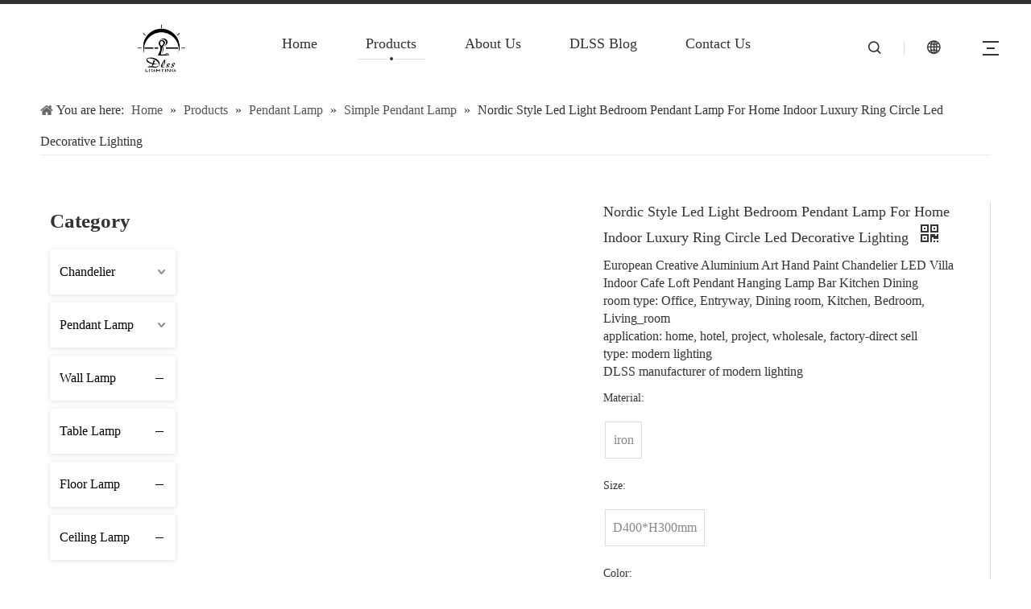

--- FILE ---
content_type: text/html;charset=utf-8
request_url: https://www.dlsslighting.com/Nordic-Style-Led-Light-Bedroom-Pendant-Lamp-For-Home-Indoor-Luxury-Ring-Circle-Led-Decorative-Lighting-pd734547088.html
body_size: 51752
content:
<!DOCTYPE html> <html lang="en" prefix="og: http://ogp.me/ns#" style="height: auto;"> <head> <link rel="preconnect" href="https://ijrorwxhjkkrlk5q-static.micyjz.com"/> <link rel="preconnect" href="https://rirorwxhjkkrlk5q-static.micyjz.com"/> <link rel="preconnect" href="https://jkrorwxhjkkrlk5q-static.micyjz.com"/><script>document.write=function(e){documentWrite(document.currentScript,e)};function documentWrite(documenturrentScript,e){var i=document.createElement("span");i.innerHTML=e;var o=i.querySelectorAll("script");if(o.length)o.forEach(function(t){if(t.src&&t.src!=""){var script=document.createElement("script");script.src=t.src;document.body.appendChild(script)}});document.body.appendChild(i)}
window.onloadHack=function(func){if(!!!func||typeof func!=="function")return;if(document.readyState==="complete")func();else if(window.addEventListener)window.addEventListener("load",func,false);else if(window.attachEvent)window.attachEvent("onload",func,false)};</script> <title>Nordic Style Led Light Bedroom Pendant Lamp For Home Indoor Luxury Ring Circle Led Decorative Lighting from China manufacturer - DLSS modern lighting factory</title> <meta name="keywords" content="Iron Pendant Lamp,decorative pendant lamp,indoor pendant lamp,art pendant lighting,Decorative Lighting,lighting,lamp,wholesale"/> <meta name="description" content="Nordic Style Led Light Bedroom Pendant Lamp For Home Indoor Luxury Ring Circle Led Decorative Lighting offered by China manufacturer DLSS modern lighting factory. Buy Nordic Style Led Light Bedroom Pendant Lamp For Home Indoor Luxury Ring Circle Led Decorative Lighting directly with low price and high quality."/> <link data-type="dns-prefetch" data-domain="jkrorwxhjkkrlk5q-static.micyjz.com" rel="dns-prefetch" href="//jkrorwxhjkkrlk5q-static.micyjz.com"> <link data-type="dns-prefetch" data-domain="ijrorwxhjkkrlk5q-static.micyjz.com" rel="dns-prefetch" href="//ijrorwxhjkkrlk5q-static.micyjz.com"> <link data-type="dns-prefetch" data-domain="rirorwxhjkkrlk5q-static.micyjz.com" rel="dns-prefetch" href="//rirorwxhjkkrlk5q-static.micyjz.com"> <link rel="amphtml" href="https://www.dlsslighting.com/amp/Nordic-Style-Led-Light-Bedroom-Pendant-Lamp-For-Home-Indoor-Luxury-Ring-Circle-Led-Decorative-Lighting-pd734547088.html"/> <link rel="canonical" href="https://www.dlsslighting.com/Nordic-Style-Led-Light-Bedroom-Pendant-Lamp-For-Home-Indoor-Luxury-Ring-Circle-Led-Decorative-Lighting-pd734547088.html"/> <meta http-equiv="X-UA-Compatible" content="IE=edge"/> <meta name="renderer" content="webkit"/> <meta http-equiv="Content-Type" content="text/html; charset=utf-8"/> <meta name="viewport" content="width=device-width, initial-scale=1, user-scalable=no"/> <link href="https://ijrorwxhjkkrlk5q-static.micyjz.com/cloud/jkBpjKmqlrSRkkorrnppiq/9050-800-800.jpg" as="image" rel="preload" fetchpriority="high"/> <link rel="icon" href="//ijrorwxhjkkrlk5q-static.micyjz.com/cloud/ljBpjKmqlrSRpikknlqmip/favicon.ico"> <link rel="preload" type="text/css" as="style" href="//ijrorwxhjkkrlk5q-static.micyjz.com/concat/cpioKBt90vRfiSjqnjkopjooool/static/assets/style/bootstrap/cus.bootstrap.grid.system.css,/static/assets/style/fontAwesome/4.7.0/css/font-awesome.css,/static/assets/style/iconfont/iconfont.css,/static/assets/widget/script/plugins/gallery/colorbox/colorbox.css,/static/assets/style/bootstrap/cus.bootstrap.grid.system.split.css,/static/assets/widget/style/component/layerslider/layerslider.css,/static/assets/widget/script/plugins/layerslider/css/layerslider.css" onload="this.onload=null;this.rel='stylesheet'"/> <link rel="stylesheet" type="text/css" href="//ijrorwxhjkkrlk5q-static.micyjz.com/concat/cpioKBt90vRfiSjqnjkopjooool/static/assets/style/bootstrap/cus.bootstrap.grid.system.css,/static/assets/style/fontAwesome/4.7.0/css/font-awesome.css,/static/assets/style/iconfont/iconfont.css,/static/assets/widget/script/plugins/gallery/colorbox/colorbox.css,/static/assets/style/bootstrap/cus.bootstrap.grid.system.split.css,/static/assets/widget/style/component/layerslider/layerslider.css,/static/assets/widget/script/plugins/layerslider/css/layerslider.css"/> <link rel="preload" type="text/css" as="style" href="//jkrorwxhjkkrlk5q-static.micyjz.com/concat/3oikKBwb19RyiSoqpqnomopqijl/develop/VbKpfAULUWdj-akUfpKCLRtMO-GvUApKfKKUAU-jpBqrKijprkrniinllr-jjBqrKijprkrnijnmji/style.css,/static/assets/widget/style/component/position/position.css,/static/assets/widget/style/component/prodGroupCategory/prodGroupCategory.css,/static/assets/widget/style/component/articlecategory/slightsubmenu.css,/static/assets/widget/style/component/prodGroupCategory/proGroupCategoryFix.css,/static/assets/widget/style/component/proddetail/public/public.css,/static/assets/widget/style/component/proddetail/public/comment.css,/static/assets/widget/style/component/proddetail/label/label.css,/static/assets/widget/style/component/orderList/public/public.css,/static/assets/widget/script/plugins/videojs/video-js.min.css,/static/assets/widget/script/plugins/select2/select2.css,/static/assets/widget/style/component/tiptap_richText/tiptap_richText.css,/static/assets/widget/script/plugins/owlcarousel/masterslider.css,/static/assets/widget/script/plugins/owlcarousel/style.css" onload="this.onload=null;this.rel='stylesheet'"/> <link rel="preload" type="text/css" as="style" href="//ijrorwxhjkkrlk5q-static.micyjz.com/concat/6nilKBtf6wReiSoqpqnomopqijl/static/assets/widget/script/plugins/owlcarousel/owl.theme.css,/static/assets/widget/script/plugins/owlcarousel/ms-showcase2.css,/static/assets/widget/script/plugins/owlcarousel/owl.carousel.css,/static/assets/widget/script/plugins/easyzoom/css/easyzoom.css,/static/assets/widget/style/component/proddetail/widget_style/viewer.min.css,/static/assets/widget/style/component/shoppingcartStatus/shoppingcartStatus.css,/static/assets/widget/script/plugins/slick/slick.css,/static/assets/widget/style/component/prodlistAsync/widget_style/style_11.css,/static/assets/widget/style/component/relatedProducts/relatedProducts.css,/static/assets/widget/style/component/touchgraphicslider/touchgraphicslider.css,/static/assets/widget/style/component/form/form.css,/static/assets/widget/script/plugins/form/select2.css,/static/assets/widget/style/component/inquire/inquire.css,/static/assets/widget/script/plugins/air-datepicker/css/datepicker.css" onload="this.onload=null;this.rel='stylesheet'"/> <link rel="preload" type="text/css" as="style" href="//rirorwxhjkkrlk5q-static.micyjz.com/concat/5oilKBu6waRxiSoqpqnomopqijl/static/assets/widget/style/component/prodScrolling/prodScrolling.css,/static/assets/widget/script/plugins/slick/slick-theme.css" onload="this.onload=null;this.rel='stylesheet'"/> <link rel="stylesheet" type="text/css" href="//jkrorwxhjkkrlk5q-static.micyjz.com/concat/3oikKBwb19RyiSoqpqnomopqijl/develop/VbKpfAULUWdj-akUfpKCLRtMO-GvUApKfKKUAU-jpBqrKijprkrniinllr-jjBqrKijprkrnijnmji/style.css,/static/assets/widget/style/component/position/position.css,/static/assets/widget/style/component/prodGroupCategory/prodGroupCategory.css,/static/assets/widget/style/component/articlecategory/slightsubmenu.css,/static/assets/widget/style/component/prodGroupCategory/proGroupCategoryFix.css,/static/assets/widget/style/component/proddetail/public/public.css,/static/assets/widget/style/component/proddetail/public/comment.css,/static/assets/widget/style/component/proddetail/label/label.css,/static/assets/widget/style/component/orderList/public/public.css,/static/assets/widget/script/plugins/videojs/video-js.min.css,/static/assets/widget/script/plugins/select2/select2.css,/static/assets/widget/style/component/tiptap_richText/tiptap_richText.css,/static/assets/widget/script/plugins/owlcarousel/masterslider.css,/static/assets/widget/script/plugins/owlcarousel/style.css"/> <link rel="stylesheet" type="text/css" href="//ijrorwxhjkkrlk5q-static.micyjz.com/concat/6nilKBtf6wReiSoqpqnomopqijl/static/assets/widget/script/plugins/owlcarousel/owl.theme.css,/static/assets/widget/script/plugins/owlcarousel/ms-showcase2.css,/static/assets/widget/script/plugins/owlcarousel/owl.carousel.css,/static/assets/widget/script/plugins/easyzoom/css/easyzoom.css,/static/assets/widget/style/component/proddetail/widget_style/viewer.min.css,/static/assets/widget/style/component/shoppingcartStatus/shoppingcartStatus.css,/static/assets/widget/script/plugins/slick/slick.css,/static/assets/widget/style/component/prodlistAsync/widget_style/style_11.css,/static/assets/widget/style/component/relatedProducts/relatedProducts.css,/static/assets/widget/style/component/touchgraphicslider/touchgraphicslider.css,/static/assets/widget/style/component/form/form.css,/static/assets/widget/script/plugins/form/select2.css,/static/assets/widget/style/component/inquire/inquire.css,/static/assets/widget/script/plugins/air-datepicker/css/datepicker.css"/> <link rel="stylesheet" type="text/css" href="//rirorwxhjkkrlk5q-static.micyjz.com/concat/5oilKBu6waRxiSoqpqnomopqijl/static/assets/widget/style/component/prodScrolling/prodScrolling.css,/static/assets/widget/script/plugins/slick/slick-theme.css"/> <style>@media(min-width:990px){[data-type="rows"][data-level="rows"]{display:flex}}</style> <style id="speed3DefaultStyle">@supports not(aspect-ratio:1/1){.prodlist-wrap li .prodlist-cell{position:relative;padding-top:100%;width:100%}.prodlist-lists-style-13 .prod_img_a_t13,.prodlist-lists-style-12 .prod_img_a_t12,.prodlist-lists-style-nophoto-11 .prod_img_a_t12{position:unset !important;min-height:unset !important}.prodlist-wrap li .prodlist-picbox img{position:absolute;width:100%;left:0;top:0}}.piclist360 .prodlist-pic4-3 li .prodlist-display{max-width:100%}@media(max-width:600px){.prodlist-fix-num li{width:50% !important}}</style> <template id="appdStylePlace"></template> <link href="//jkrorwxhjkkrlk5q-static.micyjz.com/theme/ijjjKBqjrmRliSqjrmRlkSrjkkRllSmkRljSjrrliqinlkjiij/style/style.css" type="text/css" rel="preload" as="style" onload="this.onload=null;this.rel='stylesheet'" data-theme="true"/> <link href="//jkrorwxhjkkrlk5q-static.micyjz.com/theme/ijjjKBqjrmRliSqjrmRlkSrjkkRllSmkRljSjrrliqinlkjiij/style/style.css" rel="stylesheet" type="text/css"/> <style guid='u_929b6e3f911847719b7648784d07775c' emptyRender='true' placeholder='true' type='text/css'></style> <link href="//rirorwxhjkkrlk5q-static.micyjz.com/site-res/riklKBqjrmRlkSrjkkRliSloppmkRliSknriliRljSjrrlrpijninlRliSjqnjrqmprlrrSRil.css?1722563286666" rel="preload" as="style" onload="this.onload=null;this.rel='stylesheet'" data-extStyle="true" type="text/css" data-extAttr="20240802115454"/> <link href="//rirorwxhjkkrlk5q-static.micyjz.com/site-res/riklKBqjrmRlkSrjkkRliSloppmkRliSknriliRljSjrrlrpijninlRliSjqnjrqmprlrrSRil.css?1722563286666" data-extAttr="20240802115454" rel="stylesheet" type="text/css"/> <template data-js-type='style_respond' data-type='inlineStyle'></template><template data-js-type='style_head' data-type='inlineStyle'><style guid='37f39914-c490-4284-b49a-d7c689c00afa' pm_pageStaticHack='' jumpName='head' pm_styles='head' type='text/css'>.sitewidget-prodCategory-20220127231520.category-default-simple .sitewidget-bd .piano-default-simple.fix>li>a{font-size:16px;line-height:56px;color:#000}.sitewidget-prodCategory-20220127231520.category-default-simple .sitewidget-bd .piano-default-simple.fix>li>ul>li>a{font-size:16px;line-height:56px;color:#000}.sitewidget-prodCategory-20220127231520.category-default-simple .sitewidget-bd .piano-default-simple.fix>li>ul>li>ul>li>a{font-size:16px;line-height:56px;color:#000}.sitewidget-prodCategory-20220127231520.category-default-simple .sitewidget-bd .piano-default-simple.fix>li>ul>li>ul>li>ul>li>a{font-size:16px;line-height:56px;color:#000}.sitewidget-prodCategory-20220127231520.category-default-simple .sitewidget-bd .piano-default-simple.fix>li>ul>li>ul>li>ul>li>ul>li>a{font-size:16px;line-height:56px;color:#000}.sitewidget-prodCategory-20220127231520.category-default-simple .sitewidget-bd .piano-default-simple.fix li .slight-submenu-button{top:16px}.sitewidget-prodCategory-20220127231520.category-default-simple .sitewidget-bd .piano-default-simple.fix>li .list-line{top:16px;background:#000;border-color:#000}.sitewidget-prodCategory-20220127231520.category-default-simple .sitewidget-bd .piano-default-simple.fix li a:hover{color:#2aa7ea}.sitewidget-prodCategory-20220127231520.category-default-simple i.list-mid-dot{top:25px !important;background:#000}.sitewidget-prodCategory-20220127231520.category-default-simple .sitewidget-bd .piano-default-simple.fix>li>a:hover+i.list-mid-dot{background:#2aa7ea}.sitewidget-prodCategory-20220127231520.category-default-simple .sitewidget-bd .piano-default-simple.fix>li{background-color:#fff}.sitewidget-prodCategory-20220127231520.category-default-simple .sitewidget-bd>.piano-default-simple.fix>li>a:hover{background-color:#fbfbfb}.sitewidget-prodCategory-20220127231520.category-default-simple .sitewidget-bd .piano-default-simple.fix>li>ul::-webkit-scrollbar-track{background:#fff}.sitewidget-prodCategory-20220127231520.category-default-simple .sitewidget-bd .piano-default-simple.fix>li li.on>a{color:#2aa7ea !important}.sitewidget-prodCategory-20220127231520.category-default-simple .sitewidget-bd .piano-default-simple.fix>li.on>a+i.list-mid-dot{background:#2aa7ea !important}.sitewidget-prodDetail-20141127140104 .proddetail-wrap .video-js video{height:100% !important}.sitewidget-prodDetail-20141127140104 .prodetail-slider .prod-pic-item .prodetail-slider-btn{color:black}.sitewidget-prodDetail-20141127140104 .ms-skin-default .ms-nav-next,.sitewidget-prodDetail-20141127140104 .ms-skin-default .ms-nav-prev{color:black}.sitewidget-prodDetail-20141127140104 .pro-this-prodBrief table{max-width:100%}.sitewidget-prodDetail-20141127140104 .this-description-table .pro-detail-inquirewrap.prodd-btn-otl-colorful a.pro-detail-inquirebtn i,.sitewidget-prodDetail-20141127140104 .this-description-table .pro-detail-inquirewrap.prodd-btn-otl-colorful a.pro-detail-orderbtn i{margin-left:5px}.sitewidget-prodDetail-20141127140104 .this-description-table .pro-detail-inquirewrap.prodd-btn-otl-colorful a.pro-detail-basket i,.sitewidget-prodDetail-20141127140104 .this-description-table .pro-detail-inquirewrap.prodd-btn-otl-colorful a.pro-detail-cart i{margin-left:5px}.sitewidget-prodDetail-20141127140104 .this-description-table .pro-detail-inquirewrap.prodd-btn-otl-colorful a.pro-detail-inquirebtn,.sitewidget-prodDetail-20141127140104 .this-description-table .pro-detail-inquirewrap.prodd-btn-otl-colorful a.pro-detail-orderbtn{border:1px solid #4c4c4c;color:#4c4c4c}.sitewidget-prodDetail-20141127140104 .this-description-table .pro-detail-inquirewrap.prodd-btn-otl-colorful a.pro-detail-inquirebtn:hover,.sitewidget-prodDetail-20141127140104 .this-description-table .pro-detail-inquirewrap.prodd-btn-otl-colorful a.pro-detail-orderbtn:hover{background-color:#4c4c4c;color:#fff}.sitewidget-prodDetail-20141127140104 .this-description-table .pro-detail-inquirewrap.prodd-btn-otl-colorful a.pro-detail-basket,.sitewidget-prodDetail-20141127140104 .this-description-table .pro-detail-inquirewrap.prodd-btn-otl-colorful a.pro-detail-cart{border:1px solid #4c4c4c;color:#4c4c4c}.sitewidget-prodDetail-20141127140104 .this-description-table .pro-detail-inquirewrap.prodd-btn-otl-colorful a.pro-detail-basket:hover,.sitewidget-prodDetail-20141127140104 .this-description-table .pro-detail-inquirewrap.prodd-btn-otl-colorful a.pro-detail-cart:hover{background-color:#4c4c4c;color:#fff}.sitewidget-prodDetail-20141127140104 .prodd-btn-otl-colorful .pdfDownLoad{border:1px solid #4c4c4c;color:#4c4c4c}.sitewidget-prodDetail-20141127140104 .prodd-btn-otl-colorful .pdfDownLoad:hover{background-color:#4c4c4c;color:#fff}.sitewidget-prodDetail-20141127140104 #orderModel{display:block}.sitewidget-prodDetail-20141127140104 #paypalBtn{max-width:280px;margin-top:15px}.sitewidget-prodDetail-20141127140104 #paypalBtn #paypal-button-container{padding:0}.sitewidget-prodDetail-20141127140104 #paypalBtn #paypal-button-container .paypal-buttons>iframe.component-frame{z-index:1}@media(max-width:500px){.sitewidget-prodDetail-20141127140104 .switch3D{bottom:calc(14px)}}.new-threed-box{position:fixed;top:50%;left:50%;transform:translate(-50%,-50%);box-shadow:0 0 20px 0 rgba(0,0,0,0.2);z-index:10000000000000;line-height:1;border-radius:10px}.new-threed-box iframe{width:950px;height:720px;max-width:100vw;max-height:100vh;border-radius:10px;border:0}.new-threed-box iframe .only_full_width{display:block !important}.new-threed-box .close{position:absolute;right:11px;top:12px;width:18px;height:18px;cursor:pointer}@media(max-width:800px){.new-threed-box iframe{width:100vw;height:100vh;border-radius:0}.new-threed-box{border-radius:0}}.sitewidget-prodDetail-20141127140104 .sitewidget-bd .tinymce-render-box *{all:revert-layer}.sitewidget-prodDetail-20141127140104 .sitewidget-bd .tinymce-render-box img{vertical-align:middle;max-width:100%}.sitewidget-prodDetail-20141127140104 .sitewidget-bd .tinymce-render-box iframe{max-width:100%}.sitewidget-prodDetail-20141127140104 .sitewidget-bd .tinymce-render-box table{border-collapse:collapse}.sitewidget-prodDetail-20141127140104 .sitewidget-bd .tinymce-render-box *{margin:0}.sitewidget-prodDetail-20141127140104 .sitewidget-bd .tinymce-render-box table:not([cellpadding]) td,.sitewidget-prodDetail-20141127140104 .sitewidget-bd .tinymce-render-box table:not([cellpadding]) th{padding:.4rem}.sitewidget-prodDetail-20141127140104 .sitewidget-bd .tinymce-render-box table[border]:not([border="0"]):not([style*=border-width]) td,.sitewidget-prodDetail-20141127140104 .sitewidget-bd .tinymce-render-box table[border]:not([border="0"]):not([style*=border-width]) th{border-width:1px}.sitewidget-prodDetail-20141127140104 .sitewidget-bd .tinymce-render-box table[border]:not([border="0"]):not([style*=border-style]) td,.sitewidget-prodDetail-20141127140104 .sitewidget-bd .tinymce-render-box table[border]:not([border="0"]):not([style*=border-style]) th{border-style:solid}.sitewidget-prodDetail-20141127140104 .sitewidget-bd .tinymce-render-box table[border]:not([border="0"]):not([style*=border-color]) td,.sitewidget-prodDetail-20141127140104 .sitewidget-bd .tinymce-render-box table[border]:not([border="0"]):not([style*=border-color]) th{border-color:#ccc}.proddetail-pic600 .ms-thumbs-cont .ms-thumb-frame-selected{border-color:#ee531b}.sitewidget-prodDetail-20141127140104 .sitewidget-bd h1.this-description-name{font-size:18px;line-height:27px;letter-spacing:0;text-align:left;color:#333}.sitewidget-prodDetail-20141127140104 .proddetail-wrap .prod-specifics-brand label,.sitewidget-prodDetail-20141127140104 .proddetail-wrap .prod-specifics-num label,.sitewidget-prodDetail-20141127140104 .proddetails-detial-wrap .pro-itemspecifics-list>li label,.sitewidget-prodDetail-20141127140104 .proddetails-detial-wrap .proddetail-pic600 .pro-info-list>li label{font-size:16px;line-height:14px;letter-spacing:0;color:#333}.sitewidget-prodDetail-20141127140104 .proddetail-wrap .prod-specifics-brand p,.sitewidget-prodDetail-20141127140104 .proddetail-wrap .prod-specifics-num p,.sitewidget-prodDetail-20141127140104 .proddetails-detial-wrap .pro-itemspecifics-list>li p,.sitewidget-prodDetail-20141127140104 .proddetails-detial-wrap .proddetail-pic600 .pro-info-list>li p{font-size:16px;line-height:20px;letter-spacing:0;color:#333}.sitewidget-prodDetail-20141127140104 .prod_member_desc{position:relative}.sitewidget-prodDetail-20141127140104 .prod_member_desc .prod_member_desc_pop{display:none;position:absolute;border:1px solid #ccc;background:#fff;width:300px;border-radius:6px;padding:5px 8px;left:0;z-index:1000}.sitewidget-prodDetail-20141127140104 .prod_member_desc .prod_member_desc_icon{margin:0 1px;width:12px;height:12px;cursor:pointer;transform:translateY(-4px)}.sitewidget-prodDetail-20141127140104 .prodDetail-tab-style .detial-cont-prodescription .detial-cont-tabslabel li a{font-size:26px;color:#fff}.sitewidget-prodDetail-20141127140104 .prodDetail-tab-style .detial-cont-prodescription .detial-cont-tabslabel,.sitewidget-prodDetail-20141127140104 .prodDetail-tab-style .detial-cont-prodescription .detial-cont-tabslabel li{background-color:#404040;line-height:48px}.sitewidget-prodDetail-20141127140104 .prodDetail-tab-style .detial-cont-prodescription .detial-cont-tabslabel li{height:48px}.sitewidget-prodDetail-20141127140104 .prodDetail-tab-style .detial-cont-prodescription .detial-cont-tabslabel li.on{background-color:#222;border-color:#222}.sitewidget-prodDetail-20141127140104 .prodDetail-tab-style .detial-cont-prodescription .detial-cont-tabslabel li.on a{color:#fff}.sitewidget-prodDetail-20141127140104 .prodDetail-tab-style .detial-cont-prodescription .detial-cont-tabslabel li.on{height:49px}.sitewidget-prodDetail-20141127140104 .page-width-container .detial-wrap-cont .detial-cont-index .tab-change-container{height:49px}.sitewidget-prodDetail-20141127140104 .page-width-container .detial-wrap-cont .detial-cont-index .detial-cont-prodescription .detial-cont-tabslabel{height:49px}.sitewidget-prodDetail-20141127140104 .page-width-container .detial-wrap-cont .detial-cont-index .detial-cont-prodescription .detial-cont-tabslabel li.on{background-color:#222;border-color:#222}.sitewidget-prodDetail-20141127140104 .page-width-container .detial-wrap-cont .detial-cont-index .detial-cont-prodescription .detial-cont-tabslabel li.on a{color:#fff}.sitewidget-prodDetail-20141127140104 .page-width-container .detial-wrap-cont .detial-cont-index .detial-cont-prodescription .detial-cont-tabslabel li{background-color:#404040}.sitewidget-relatedProducts-20220127231304 .sitewidget-relatedProducts-container .InquireAndBasket,.sitewidget-relatedProducts-20220127231304 .sitewidget-relatedProducts-container .prodlist-pro-inquir,.sitewidget-relatedProducts-20220127231304 .sitewidget-relatedProducts-container .default-addbasket,.sitewidget-relatedProducts-20220127231304 .sitewidget-relatedProducts-container .prodlist-parameter-btns .default-button{color:;background-color:}.sitewidget-relatedProducts-20220127231304 .sitewidget-relatedProducts-container .InquireAndBasket i,.sitewidget-relatedProducts-20220127231304 .sitewidget-relatedProducts-container .prodlist-pro-inquir i,.sitewidget-relatedProducts-20220127231304 .sitewidget-relatedProducts-container.InquireAndBasket span,.sitewidget-relatedProducts-20220127231304 .sitewidget-relatedProducts-container .prodlist-pro-inquir span .sitewidget-relatedProducts-20220127231304 .prodlist-parameter-btns .default-button{color:}.sitewidget-relatedProducts-20220127231304 .relatedProducts-img-box{border:1px solid #aaa}.sitewidget-relatedProducts-20220127231304 .sitewidget-relatedProducts-container .related-prod-video{display:block;position:relative;z-index:1}.sitewidget-relatedProducts-20220127231304 .sitewidget-relatedProducts-container .related-prod-video .related-prod-video-play-icon{background:rgba(0,0,0,0.50);border-radius:14px;color:#fff;padding:0 10px;left:10px;bottom:20px;cursor:pointer;font-size:12px;position:absolute;z-index:10}.sitewidget-relatedProducts .sitewidget-relatedProducts-hasBtns{padding:0 35px}.sitewidget-form-20220127231650 #formsubmit{pointer-events:none}.sitewidget-form-20220127231650 #formsubmit.releaseClick{pointer-events:unset}.sitewidget-form-20220127231650 .form-horizontal input,.sitewidget-form-20220127231650 .form-horizontal span:not(.select2-selection--single),.sitewidget-form-20220127231650 .form-horizontal label,.sitewidget-form-20220127231650 .form-horizontal .form-builder button{height:20px !important;line-height:20px !important}.sitewidget-form-20220127231650 .uploadBtn{padding:4px 15px !important;height:20px !important;line-height:20px !important}.sitewidget-form-20220127231650 select,.sitewidget-form-20220127231650 input[type="text"],.sitewidget-form-20220127231650 input[type="password"],.sitewidget-form-20220127231650 input[type="datetime"],.sitewidget-form-20220127231650 input[type="datetime-local"],.sitewidget-form-20220127231650 input[type="date"],.sitewidget-form-20220127231650 input[type="month"],.sitewidget-form-20220127231650 input[type="time"],.sitewidget-form-20220127231650 input[type="week"],.sitewidget-form-20220127231650 input[type="number"],.sitewidget-form-20220127231650 input[type="email"],.sitewidget-form-20220127231650 input[type="url"],.sitewidget-form-20220127231650 input[type="search"],.sitewidget-form-20220127231650 input[type="tel"],.sitewidget-form-20220127231650 input[type="color"],.sitewidget-form-20220127231650 .uneditable-input{height:20px !important}.sitewidget-form-20220127231650.sitewidget-inquire .control-group .controls .select2-container .select2-selection--single .select2-selection__rendered{height:20px !important;line-height:20px !important}.sitewidget-form-20220127231650 textarea.cus-message-input{min-height:20px !important}.sitewidget-form-20220127231650 .add-on,.sitewidget-form-20220127231650 .add-on{height:20px !important;line-height:20px !important}.sitewidget-form-20220127231650 .input-valid-bg{background:#ffece8 !important;outline:0}.sitewidget-form-20220127231650 .input-valid-bg:focus{background:#fff !important;border:1px solid #f53f3f !important}.sitewidget-form-20220127231650 .submitGroup .controls{text-align:left}.sitewidget-form-20220127231650 .multiple-parent input[type='checkbox']+label:before{content:"";display:inline-block;width:12px;height:12px;border:1px solid #888;border-radius:3px;margin-right:6px;margin-left:6px;transition-duration:.2s}.sitewidget-form-20220127231650 .multiple-parent input[type='checkbox']:checked+label:before{width:50%;border-color:#888;border-left-color:transparent;border-top-color:transparent;-webkit-transform:rotate(45deg) translate(1px,-4px);transform:rotate(45deg) translate(1px,-4px);margin-right:12px;width:6px}.sitewidget-form-20220127231650 .multiple-parent input[type="checkbox"]{display:none}.sitewidget-form-20220127231650 .multiple-parent{display:none;width:100%}.sitewidget-form-20220127231650 .multiple-parent ul{list-style:none;width:100%;text-align:left;border-radius:4px;padding:10px 5px;box-sizing:border-box;height:auto;overflow-x:hidden;overflow-y:scroll;box-shadow:0 4px 5px 0 rgb(0 0 0 / 14%),0 1px 10px 0 rgb(0 0 0 / 12%),0 2px 4px -1px rgb(0 0 0 / 30%);background-color:#fff;margin:2px 0 0 0;border:1px solid #ccc;box-shadow:1px 1px 2px rgb(0 0 0 / 10%) inset}.sitewidget-form-20220127231650 .multiple-parent ul::-webkit-scrollbar{width:2px;height:4px}.sitewidget-form-20220127231650 .multiple-parent ul::-webkit-scrollbar-thumb{border-radius:5px;-webkit-box-shadow:inset 0 0 5px rgba(0,0,0,0.2);background:#4e9e97}.sitewidget-form-20220127231650 .multiple-parent ul::-webkit-scrollbar-track{-webkit-box-shadow:inset 0 0 5px rgba(0,0,0,0.2);border-radius:0;background:rgba(202,202,202,0.23)}.sitewidget-form-20220127231650 .multiple-select{width:100%;height:auto;min-height:40px;line-height:40px;border-radius:4px;padding-right:10px;padding-left:10px;box-sizing:border-box;overflow:hidden;background-size:auto 80%;border:1px solid #ccc;box-shadow:1px 1px 2px rgb(0 0 0 / 10%) inset;background-color:#fff;position:relative}.sitewidget-form-20220127231650 .multiple-select:after{content:'';position:absolute;top:50%;right:6px;width:0;height:0;border:8px solid transparent;border-top-color:#888;transform:translateY(calc(-50% + 4px));cursor:pointer}.sitewidget-form-20220127231650 .multiple-select span{line-height:28px;color:#666}.sitewidget-form-20220127231650 .multiple-parent label{color:#333;display:inline-flex;align-items:center;height:30px;line-height:22px;padding:0}.sitewidget-form-20220127231650 .select-content{display:inline-block;border-radius:4px;line-height:23px;margin:2px 2px 0 2px;padding:0 3px;border:1px solid #888;height:auto}.sitewidget-form-20220127231650 .select-delete{cursor:pointer}.sitewidget-form-20220127231650 select[multiple]{display:none}.sitewidget-prodScrolling-20210825141527 .sitewidget-touchgraphicslider-pic-border1{border:1px solid #eee;display:table;margin:0 auto}.sitewidget-prodScrolling-20210825141527 .sitewidget-touchgraphicslider-pic-border1 a{display:table-cell;vertical-align:middle}.sitewidget-prodScrolling-20210825141527 .sitewidget-touchgraphicslider-pic-border1 img{display:block;max-width:100%;max-height:100%}.sitewidget-prodScrolling-20210825141527 .slider.responsive .slick-list{width:100%}.sitewidget-prodScrolling-20210825141527 .owl-theme .owl-controls .owl-page span{background-color:!important}.sitewidget-prodScrolling-20210825141527 .pagetyle1 .owl-theme .owl-controls .owl-page span{background-color:transparent !important}.sitewidget-prodScrolling-20210825141527 .sitewidget-bd .slick-dots li.slick-active button:before{background-color:!important}.sitewidget-prodScrolling-20210825141527 .sitewidget-bd .slider-responsive-wrap.pagetyle0 .slick-dots li.slick-active button:before{background-color:transparent !important}.sitewidget-prodScrolling-20210825141527 .sitewidget-bd .pagetyle0.buttonstyle0 .slick-dots li.slick-active button:before{color:!important;background-color:transparent !important}.sitewidget-prodScrolling-20210825141527 .sitewidget-bd .pagetyle1 .slick-dots li.slick-active button:before{background-color:transparent !important}.sitewidget-form-20210715204828 #formsubmit{pointer-events:none}.sitewidget-form-20210715204828 #formsubmit.releaseClick{pointer-events:unset}.sitewidget-form-20210715204828 .form-horizontal input,.sitewidget-form-20210715204828 .form-horizontal span:not(.select2-selection--single),.sitewidget-form-20210715204828 .form-horizontal label,.sitewidget-form-20210715204828 .form-horizontal .form-builder button{height:20px !important;line-height:20px !important}.sitewidget-form-20210715204828 .uploadBtn{padding:4px 15px !important;height:20px !important;line-height:20px !important}.sitewidget-form-20210715204828 select,.sitewidget-form-20210715204828 input[type="text"],.sitewidget-form-20210715204828 input[type="password"],.sitewidget-form-20210715204828 input[type="datetime"],.sitewidget-form-20210715204828 input[type="datetime-local"],.sitewidget-form-20210715204828 input[type="date"],.sitewidget-form-20210715204828 input[type="month"],.sitewidget-form-20210715204828 input[type="time"],.sitewidget-form-20210715204828 input[type="week"],.sitewidget-form-20210715204828 input[type="number"],.sitewidget-form-20210715204828 input[type="email"],.sitewidget-form-20210715204828 input[type="url"],.sitewidget-form-20210715204828 input[type="search"],.sitewidget-form-20210715204828 input[type="tel"],.sitewidget-form-20210715204828 input[type="color"],.sitewidget-form-20210715204828 .uneditable-input{height:20px !important}.sitewidget-form-20210715204828.sitewidget-inquire .control-group .controls .select2-container .select2-selection--single .select2-selection__rendered{height:20px !important;line-height:20px !important}.sitewidget-form-20210715204828 textarea.cus-message-input{min-height:20px !important}.sitewidget-form-20210715204828 .add-on,.sitewidget-form-20210715204828 .add-on{height:20px !important;line-height:20px !important}.sitewidget-form-20210715204828 .input-valid-bg{background:#ffece8 !important;outline:0}.sitewidget-form-20210715204828 .input-valid-bg:focus{background:#fff !important;border:1px solid #f53f3f !important}.sitewidget-form-20210715204828 #formsubmit{border:0 solid #2e6da4;border-radius:2px;background:#c4c4c4;color:#333;font-size:16px;width:120px;height:34px}.sitewidget-form-20210715204828 #formsubmit:hover{border:0 solid #204d74;border-radius:2px;background:#666;color:#c4c4c4;font-size:16px}.sitewidget-form-20210715204828 #formreset{width:120px;font-size:16px;height:34px}.sitewidget-form-20210715204828 #formreset:hover{font-size:16px}.sitewidget-form-20210715204828 .submitGroup .controls{text-align:left}.sitewidget-form-20210715204828 .multiple-parent input[type='checkbox']+label:before{content:"";display:inline-block;width:12px;height:12px;border:1px solid #888;border-radius:3px;margin-right:6px;margin-left:6px;transition-duration:.2s}.sitewidget-form-20210715204828 .multiple-parent input[type='checkbox']:checked+label:before{width:50%;border-color:#888;border-left-color:transparent;border-top-color:transparent;-webkit-transform:rotate(45deg) translate(1px,-4px);transform:rotate(45deg) translate(1px,-4px);margin-right:12px;width:6px}.sitewidget-form-20210715204828 .multiple-parent input[type="checkbox"]{display:none}.sitewidget-form-20210715204828 .multiple-parent{display:none;width:100%}.sitewidget-form-20210715204828 .multiple-parent ul{list-style:none;width:100%;text-align:left;border-radius:4px;padding:10px 5px;box-sizing:border-box;height:auto;overflow-x:hidden;overflow-y:scroll;box-shadow:0 4px 5px 0 rgb(0 0 0 / 14%),0 1px 10px 0 rgb(0 0 0 / 12%),0 2px 4px -1px rgb(0 0 0 / 30%);background-color:#fff;margin:2px 0 0 0;border:1px solid #ccc;box-shadow:1px 1px 2px rgb(0 0 0 / 10%) inset}.sitewidget-form-20210715204828 .multiple-parent ul::-webkit-scrollbar{width:2px;height:4px}.sitewidget-form-20210715204828 .multiple-parent ul::-webkit-scrollbar-thumb{border-radius:5px;-webkit-box-shadow:inset 0 0 5px rgba(0,0,0,0.2);background:#4e9e97}.sitewidget-form-20210715204828 .multiple-parent ul::-webkit-scrollbar-track{-webkit-box-shadow:inset 0 0 5px rgba(0,0,0,0.2);border-radius:0;background:rgba(202,202,202,0.23)}.sitewidget-form-20210715204828 .multiple-select{width:100%;height:auto;min-height:40px;line-height:40px;border-radius:4px;padding-right:10px;padding-left:10px;box-sizing:border-box;overflow:hidden;background-size:auto 80%;border:1px solid #ccc;box-shadow:1px 1px 2px rgb(0 0 0 / 10%) inset;background-color:#fff;position:relative}.sitewidget-form-20210715204828 .multiple-select:after{content:'';position:absolute;top:50%;right:6px;width:0;height:0;border:8px solid transparent;border-top-color:#888;transform:translateY(calc(-50% + 4px));cursor:pointer}.sitewidget-form-20210715204828 .multiple-select span{line-height:28px;color:#666}.sitewidget-form-20210715204828 .multiple-parent label{color:#333;display:inline-flex;align-items:center;height:30px;line-height:22px;padding:0}.sitewidget-form-20210715204828 .select-content{display:inline-block;border-radius:4px;line-height:23px;margin:2px 2px 0 2px;padding:0 3px;border:1px solid #888;height:auto}.sitewidget-form-20210715204828 .select-delete{cursor:pointer}.sitewidget-form-20210715204828 select[multiple]{display:none}#siteblocks-setting-wrap-aNpBtfLsAgSj .block10284 .navTile:hover .but{color:#333}#siteblocks-setting-wrap-aNpBtfLsAgSj .block10284 .active1{color:#333}#siteblocks-setting-wrap-aNpBtfLsAgSj .block10284 .active1 .Aactive{background-color:#333}#siteblocks-setting-wrap-aNpBtfLsAgSj .block10284 .navTile:hover .Aactive{background-color:#333}#siteblocks-setting-wrap-aNpBtfLsAgSj .block10284 .circle-center{background-color:#333}#siteblocks-setting-wrap-aNpBtfLsAgSj .block10284 .nav02-line{background-color:#333}#siteblocks-setting-wrap-aNpBtfLsAgSj .block10284 .nav03-liSub:hover{color:#333}#siteblocks-setting-wrap-aNpBtfLsAgSj .block10284 .nav03-liSub:hover .circleBox{background-color:#333}#siteblocks-setting-wrap-aNpBtfLsAgSj .block10284 .search-wrap>i{color:#333}#siteblocks-setting-wrap-aNpBtfLsAgSj .block10284 .imgStyle01{color:#333}#siteblocks-setting-wrap-aNpBtfLsAgSj .block10284 .line-top{border-color:#333}#siteblocks-setting-wrap-aNpBtfLsAgSj .block10284 .line-bottom{border-color:#333}#siteblocks-setting-wrap-aNpBtfLsAgSj .block10284 .line-center{border-color:#333}#siteblocks-setting-wrap-aNpBtfLsAgSj .block10284 .Bactive .textBox:hover a{color:#333}#siteblocks-setting-wrap-aNpBtfLsAgSj .block10284 .Cactive>i{color:#333}#siteblocks-setting-wrap-aNpBtfLsAgSj .block10284 .nav01{border-color:#333}#siteblocks-setting-wrap-aNpBtfLsAgSj .block10284 .searchInput{border-color:#333}#siteblocks-setting-wrap-aNpBtfLsAgSj .block10284 .searchButton>i{color:#333}#siteblocks-setting-wrap-aNpBtfLsAgSj .block10284 .closeBox>i{color:#333}#siteblocks-setting-wrap-aNpBtfLsAgSj .block10284 .active3{color:#333}#siteblocks-setting-wrap-aNpBtfLsAgSj .block10284 .active3 .circleBox{background-color:#333}#siteblocks-setting-wrap-aNpBtfLsAgSj .block10284 .active2 .Dactive a{color:#333}</style></template><template data-js-type='style_respond' data-type='inlineStyle'></template><template data-js-type='style_head' data-type='inlineStyle'></template><script data-ignoreMinify="true">
	function loadInlineStyle(){
		var allInlineStyle = document.querySelectorAll("template[data-type='inlineStyle']");
		var length = document.querySelectorAll("template[data-type='inlineStyle']").length;
		for(var i = 0;i < length;i++){
			var style = allInlineStyle[i].innerHTML;
			allInlineStyle[i].outerHTML = style;
		}
	}
loadInlineStyle();
</script> <script type="text/javascript" data-src="//ijrorwxhjkkrlk5q-static.micyjz.com/static/t-7lBmBKiKjqnjkopjooooj/assets/script/jquery-1.11.0.concat.js"></script> <script type="text/javascript" data-src="//ld-analytics.micyjz.com/lpikKBrjkkRlrSSRRQRiiSiqoikr/ltm-web.js?v=1722570894000"></script><script type="text/x-delay-ids" data-type="delayIds" data-device="pc" data-xtype="0" data-delayIds='["aNpBtfLsAgSj","rifLOujbRYPZ","zdULjkaioYcZ","rNALlrDvponE","iDfLiYMTnApZ","sbABlCNvfzGt","AifLsYhoczeO","TAfLZUVapBDE","qtUqNsWJcAyZ","uPfVQrslKoeZ"]'></script> <script async src="https://www.googletagmanager.com/gtag/js?id=G-38DSCWDFYZ"></script> <script>window.dataLayer=window.dataLayer||[];function gtag(){dataLayer.push(arguments)}gtag("js",new Date);gtag("config","G-38DSCWDFYZ");</script> <meta name="yandex-verification" content="7d83f928d95df181"/><script guid='3c04e1ce-d406-47c4-8c38-b7dd4a59b897' pm_pageStaticHack='true' jumpName='head' pm_scripts='head' type='text/javascript'>try{(function(window,undefined){var phoenixSite=window.phoenixSite||(window.phoenixSite={});phoenixSite.lanEdition="EN_US";var page=phoenixSite.page||(phoenixSite.page={});page.cdnUrl="//rirorwxhjkkrlk5q-static.micyjz.com";page.siteUrl="https://www.dlsslighting.com";page.lanEdition=phoenixSite.lanEdition;page._menu_prefix="";page._menu_trans_flag="";page._captcha_domain_prefix="captcha.c";page._pId="CzKpgGjIniTE";phoenixSite._sViewMode="true";phoenixSite._templateSupport="false";phoenixSite._singlePublish=
"false"})(this)}catch(e){try{console&&console.log&&console.log(e)}catch(e){}};</script> <script async src="https://www.googletagmanager.com/gtag/js?id=G-38DSCWDFYZ"></script><script>window.dataLayer=window.dataLayer||[];function gtag(){dataLayer.push(arguments)}gtag("js",new Date);gtag("config","G-38DSCWDFYZ");</script> <script id='u_af73af3993a34374a2300fd63928098e' guid='u_af73af3993a34374a2300fd63928098e' pm_script='init_top' type='text/javascript'>try{(function(window,undefined){var datalazyloadDefaultOptions=window.datalazyloadDefaultOptions||(window.datalazyloadDefaultOptions={});datalazyloadDefaultOptions["version"]="3.0.0";datalazyloadDefaultOptions["isMobileViewer"]="false";datalazyloadDefaultOptions["hasCLSOptimizeAuth"]="false";datalazyloadDefaultOptions["_version"]="3.0.0";datalazyloadDefaultOptions["isPcOptViewer"]="false"})(this);(function(window,undefined){window.__ph_optSet__='{"loadImgType":"0","isOpenFlagUA":true,"v30NewMode":"1","idsVer":"1","docReqType":"0","docDecrease":"1","docCallback":"1"}'})(this)}catch(e){try{console&&
console.log&&console.log(e)}catch(e){}};</script> <script id='u_0df841d5c24240ef8f76e9485be25d42' guid='u_0df841d5c24240ef8f76e9485be25d42' type='text/javascript'>try{var thisUrl=location.host;var referUrl=document.referrer;if(referUrl.indexOf(thisUrl)==-1)localStorage.setItem("landedPage",document.URL)}catch(e){try{console&&console.log&&console.log(e)}catch(e){}};</script> </head> <body class=" frontend-body-canvas "> <div id='backstage-headArea' headFlag='1'><div class="siteblocks-setting-wrap VbKpfAULUWdj_20210803155229 siteblocks-aPApKUfKejNZ-20210825105206" id="siteblocks-setting-wrap-aNpBtfLsAgSj" data-settingId="aNpBtfLsAgSj" data-versionNo="20210803155229" data-level="rows" data-type="siteblocks" data-mobileBg="true" data-classAttr="siteblocks-aPApKUfKejNZ-20210825105206" data-appId="10284" data-encodeAppId="VbKpfAULUWdj" data-purchased="true" data-hide-node=""> <div class="siteblocks-container" style='' data-module-radio="" data-module-width=""> <div class="block10284"> <div class="nav01"> <div class="navWrapper"> <div class="iconLeft"> <div class="backstage-blocksEditor-wrap iconBox" data-wrap-type="1" data-storage="0" data-blocksEditor-type="phoenix_blocks_image" data-auto_uuid=d1200732-8f26-46b0-b418-fe9fd0764d75><div class="backstage-componet"> <div class="backstage-componet-bd" data-setting-base64="eyJzdW1UeXBlIjoiMCIsImxpbmtUeXBlIjoiMCIsInNlbGVjdGVkUGFnZUlkIjoiaVRVZkxtZ0ZWUEFaIiwiaXNPcGVuTmV3IjpmYWxzZSwibmVlZE5vRm9sbG93IjpmYWxzZX0="><a class="blocks-image" href="/210818095549.html"><picture><source media="(max-width:768px)" srcset=""><img src="//ijrorwxhjkkrlk5q-static.micyjz.com/cloud/llBpjKmqlrSRpipmpiqrip/weibiaoti.jpg" alt="dlss logo" title=""></picture></a></div></div></div> </div> <div class="wra"> <div class="navCenter2"> <div class="navCenter"> <div class="search-input-two"></div> <div class="button-prev"> <i class="font-icon fa fa-angle-left"> </i> </div> <div class="button-next"> <i class="font-icon fa fa-angle-right"> </i> </div> <div class="backstage-blocksEditor-wrap navigation navStyle" data-wrap-type="1" data-relate-appId="MRAUpfKKpsgB" data-storage="1" data-blocksEditor-type="phoenix_blocks_navigation" data-auto_uuid=00074ef9-10fd-4f59-8067-55c6bdc6b4e1> <ul class="blockNavBar fix navBox"> <li id="parent_0" class="navTile"> <div class="hover"> <div class="line-left"></div> <div class="circle-center"> </div> <div class="line-right"></div> </div> <div class="arrow"> <i class="font-icon block-icon block-iconxia nav01Down"></i> <i class="font-icon block-icon block-iconshang nav01Up"></i> </div> <a class="but" id="20851764" target="" data-currentIndex='' href="/"> <i class="icon "> </i> Home </a> </li> <li id="parent_1" class="navTile"> <div class="hover"> <div class="line-left"></div> <div class="circle-center"> </div> <div class="line-right"></div> </div> <div class="arrow"> <i class="font-icon block-icon block-iconxia nav01Down"></i> <i class="font-icon block-icon block-iconshang nav01Up"></i> </div> <a class="but" id="20158184" target="" data-currentIndex='' href="/products.html"> <i class="icon "> </i> Products </a> <div class="sub subWra"> <ul class="ulSub"> <li class="liSub "> <div class="nav02Arrow"><i class="font-icon fa fa-angle-right"></i></div> <div class="nav02-line"> </div> <div class="imgBox"> </div> <div class="textBox"> <a target="" rel="" href="/Chandelier-pl3195892.html" data-currentIndex=''> <i class="icon "> </i> Chandelier </a> </div> <ul class="nav03-ulSub"> <li class=" nav03-liSub" data-visible="1"> <div class="circleBox"></div> <div class="nav03Arrow"><i class="font-icon fa fa-angle-right"></i></div> <div class="nav03-imgBox"> </div> <a id="nav_21480994" class="sitewidget-sub-nav" target="" rel="" data-currentIndex='' href="/Modern-Chandelier-pl3620451.html"> Modern Chandelier </a> </li> <li class=" nav03-liSub" data-visible="1"> <div class="circleBox"></div> <div class="nav03Arrow"><i class="font-icon fa fa-angle-right"></i></div> <div class="nav03-imgBox"> </div> <a id="nav_21481004" class="sitewidget-sub-nav" target="" rel="" data-currentIndex='' href="/Crystal-Chandelier-pl3130451.html"> Crystal Chandelier </a> </li> </ul> </li> <li class="liSub "> <div class="nav02Arrow"><i class="font-icon fa fa-angle-right"></i></div> <div class="nav02-line"> </div> <div class="imgBox"> </div> <div class="textBox"> <a target="" rel="" href="/Pendant-Lamp-pl3995892.html" data-currentIndex=''> <i class="icon "> </i> Pendant Lamp </a> </div> <ul class="nav03-ulSub"> <li class=" nav03-liSub" data-visible="1"> <div class="circleBox"></div> <div class="nav03Arrow"><i class="font-icon fa fa-angle-right"></i></div> <div class="nav03-imgBox"> </div> <a id="nav_21481034" class="sitewidget-sub-nav" target="" rel="" data-currentIndex='' href="/Modern-Pendant-Lamp-pl3320451.html"> Modern Pendant Lamp </a> </li> <li class=" nav03-liSub" data-visible="1"> <div class="circleBox"></div> <div class="nav03Arrow"><i class="font-icon fa fa-angle-right"></i></div> <div class="nav03-imgBox"> </div> <a id="nav_21481024" class="sitewidget-sub-nav" target="" rel="" data-currentIndex='' href="/Glass-Pendant-pl3030451.html"> Glass Pendant </a> </li> <li class=" nav03-liSub" data-visible="1"> <div class="circleBox"></div> <div class="nav03Arrow"><i class="font-icon fa fa-angle-right"></i></div> <div class="nav03-imgBox"> </div> <a id="nav_21481014" class="sitewidget-sub-nav" target="" rel="" data-currentIndex='1' href="/Simple-Pendant-Lamp-pl3895892.html"> Simple Pendant Lamp </a> </li> </ul> </li> <li class="liSub "> <div class="nav02Arrow"><i class="font-icon fa fa-angle-right"></i></div> <div class="nav02-line"> </div> <div class="imgBox"> </div> <div class="textBox"> <a target="" rel="" href="/Wall-Lamp-pl3685892.html" data-currentIndex=''> <i class="icon "> </i> Wall Lamp </a> </div> </li> <li class="liSub "> <div class="nav02Arrow"><i class="font-icon fa fa-angle-right"></i></div> <div class="nav02-line"> </div> <div class="imgBox"> </div> <div class="textBox"> <a target="" rel="" href="/Table-Lamp-pl3785892.html" data-currentIndex=''> <i class="icon "> </i> Table Lamp </a> </div> </li> <li class="liSub "> <div class="nav02Arrow"><i class="font-icon fa fa-angle-right"></i></div> <div class="nav02-line"> </div> <div class="imgBox"> </div> <div class="textBox"> <a target="" rel="" href="/Floor-Lamp-pl3095892.html" data-currentIndex=''> <i class="icon "> </i> Floor Lamp </a> </div> </li> <li class="liSub "> <div class="nav02Arrow"><i class="font-icon fa fa-angle-right"></i></div> <div class="nav02-line"> </div> <div class="imgBox"> </div> <div class="textBox"> <a target="" rel="" href="/Ceiling-Lamp-pl3930451.html" data-currentIndex=''> <i class="icon "> </i> Ceiling Lamp </a> </div> </li> </ul> </div> </li> <li id="parent_2" class="navTile"> <div class="hover"> <div class="line-left"></div> <div class="circle-center"> </div> <div class="line-right"></div> </div> <div class="arrow"> <i class="font-icon block-icon block-iconxia nav01Down"></i> <i class="font-icon block-icon block-iconshang nav01Up"></i> </div> <a class="but" id="20158354" target="" data-currentIndex='' href="/About-Us.html"> <i class="icon "> </i> About Us </a> <div class="sub subWra"> <ul class="ulSub"> <li class="liSub "> <div class="nav02Arrow"><i class="font-icon fa fa-angle-right"></i></div> <div class="nav02-line"> </div> <div class="imgBox"> </div> <div class="textBox"> <a target="" rel="" href="/Professional-DLSS.html" data-currentIndex=''> <i class="icon "> </i> Professional DLSS </a> </div> </li> <li class="liSub "> <div class="nav02Arrow"><i class="font-icon fa fa-angle-right"></i></div> <div class="nav02-line"> </div> <div class="imgBox"> </div> <div class="textBox"> <a target="" rel="" href="/Excellent-service.html" data-currentIndex=''> <i class="icon "> </i> Excellent service </a> </div> </li> <li class="liSub "> <div class="nav02Arrow"><i class="font-icon fa fa-angle-right"></i></div> <div class="nav02-line"> </div> <div class="imgBox"> </div> <div class="textBox"> <a target="" rel="" href="/Certifications.html" data-currentIndex=''> <i class="icon "> </i> Certifications </a> </div> </li> <li class="liSub "> <div class="nav02Arrow"><i class="font-icon fa fa-angle-right"></i></div> <div class="nav02-line"> </div> <div class="imgBox"> </div> <div class="textBox"> <a target="" rel="" href="/Formal-Cases.html" data-currentIndex=''> <i class="icon "> </i> Formal Cases </a> </div> </li> </ul> </div> </li> <li id="parent_3" class="navTile"> <div class="hover"> <div class="line-left"></div> <div class="circle-center"> </div> <div class="line-right"></div> </div> <div class="arrow"> <i class="font-icon block-icon block-iconxia nav01Down"></i> <i class="font-icon block-icon block-iconshang nav01Up"></i> </div> <a class="but" id="20173584" target="" data-currentIndex='' href="/news.html"> <i class="icon "> </i> DLSS Blog </a> </li> <li id="parent_4" class="navTile"> <div class="hover"> <div class="line-left"></div> <div class="circle-center"> </div> <div class="line-right"></div> </div> <div class="arrow"> <i class="font-icon block-icon block-iconxia nav01Down"></i> <i class="font-icon block-icon block-iconshang nav01Up"></i> </div> <a class="but" id="20158204" target="" data-currentIndex='' href="/contactus.html"> <i class="icon "> </i> Contact Us </a> </li> </ul> </div> <div class="text2"></div> </div> </div> <div class="searchRight"> <div class="backstage-blocksEditor-wrap serach " data-wrap-type="1" data-relate-appId="PEfApUKpfjQL" data-storage="1" data-blocksEditor-type="phoenix_blocks_serach" data-auto_uuid=4dad05e5-1b0f-4036-aaca-dd8eb3b8df7a><form action="/phoenix/admin/prod/search" method="get" novalidate> <div class="search-wrap"> <i class="font-icon block-icon block-iconsousuo1"> </i> <div class="search-input"> <div class="searchBox"> <input class="searchInput" type="text" name="searchValue" id="inputSearch" placeholder="" autocomplete="off"/> <button class="searchButton" type="submit"> <i class="font-icon block-icon block-iconsousuo1"> </i> </button> <div class="closeBox"> <i class="font-icon block-icon block-iconbaseline-close"> </i> </div> </div> </div> </div> </form></div> </div> <div class="language"> <div class="backstage-blocksEditor-wrap langBar" data-wrap-type="1" data-relate-appId="PNpfKAUAiAnL" data-storage="1" data-blocksEditor-type="phoenix_blocks_langBar" data-auto_uuid=a10f82ee-2280-41be-a428-765e344ad418> <div class="lang-show-word"> <span class="sq_language_span"> <i class="imgStyle01 font-icon block-icon block-iconyuyanlan"> </i> <span class="spanStyle">English</span> <img class="imgStyle02" src="//ijrorwxhjkkrlk5q-static.micyjz.com/cloud/ioBqjKlqRinSkjqiqnjo/jiantou.png" alt="" title=""> </span> </div> <ul class="lang-list langWra"> <li class="lang-item langBox"> <a class="langImgBox" href='https://ru.dlsslighting.com'> <span class="langImg lang-sprites-slide sprites sprites-5"></span> <span class="langNa">Pусский</span> </a> </li> <li class="lang-item langBox"> <a class="langImgBox" href='https://fr.dlsslighting.com'> <span class="langImg lang-sprites-slide sprites sprites-4"></span> <span class="langNa">Français</span> </a> </li> <li class="lang-item langBox"> <a class="langImgBox" href='https://sa.dlsslighting.com'> <span class="langImg lang-sprites-slide sprites sprites-3"></span> <span class="langNa">العربية</span> </a> </li> </ul></div> </div> <div class="threeLine-two"> <div class="line-all-two"> <div class="line-top"> </div> <div class="line-center"> </div> <div class="line-bottom"> </div> </div> </div> <div class="threeLine"> <div class="line-all"> <div class="line-top"> </div> <div class="line-center"> </div> <div class="line-bottom"> </div> </div> <div class="textWra"> <div class="textBefore"></div> <div class="text1"> <div class="backstage-blocksEditor-wrap text" data-wrap-type="1" data-storage="0" data-blocksEditor-type="phoenix_blocks_text" data-auto_uuid=4623a1de-0475-45db-aea1-859135c11dbd>+86-15819999105&nbsp;​​​​​​​<br><a data-cke-saved-href="mailto:info@dlsslighting.com" href="mailto:info@dlsslighting.com" rel="nofollow">info@dlsslighting.com</a></div> <div class="backstage-blocksEditor-wrap text textTwo" data-wrap-type="1" data-storage="0" data-blocksEditor-type="phoenix_blocks_text" data-auto_uuid=d81d7d1e-3f0a-40b9-9270-348a30431ab7>No.282 Changanbei Road, Henglan Town, Zhongshan City, GuangDong Province ,China</div> </div> </div> </div> </div> </div> </div> </div> </div> <input type="hidden" name="appIsDev" value="0"/> <script type="text/x-delay-script" data-id="aNpBtfLsAgSj" data-alias="f90f426b-6845-4675-8fe5-15c9088f14ea" data-jsLazyload='true' data-type="siteBlock" data-jsDepand='["//jkrorwxhjkkrlk5q-static.micyjz.com/develop/VbKpfAULUWdj-YrAUKfWVmtNj-GvUApKfKKUAU-joBqrKijqrjjjjjklnr-jjBqrKijprkrnijnmji/demo.js"]' data-jsThreshold='5' data-cssDepand='' data-cssThreshold='5'>(function(window,$,undefined){try{$(function(){window._block_namespaces_["block10284"].init({"settingId":"aNpBtfLsAgSj","nodeId":""})})}catch(e){try{console&&console.log&&console.log(e)}catch(e){}}try{(function(window,$,undefined){$(function(){onloadHack(function(){$(".siteblocks-setting-wrap[data-isTimeout\x3d1]").each(function(){$(this).detach()})})})})(window,jQuery)}catch(e){try{console&&console.log&&console.log(e)}catch(e){}}try{(function(window,jQuery,undefined){$(function(){var $thisBlock=
$("#siteblocks-setting-wrap-aNpBtfLsAgSj");var handleStyleDomId="handlestyle_aNpBtfLsAgSj";if($thisBlock.find("*[data-handleColorId]").length>0){if($thisBlock.find("#"+handleStyleDomId).length>0)$thisBlock.find("#"+handleStyleDomId).remove();$thisBlock.append('\x3cstyle id\x3d"'+handleStyleDomId+'"\x3e\x3c/style\x3e')}$("#siteblocks-setting-wrap-aNpBtfLsAgSj").find("*[data-blockSetting-color]").each(function(index,item){var curColorStr=$(this).attr("data-blockSetting-color")||"";var handleColorId=
$(this).attr("data-handleColorId")||"";var curColorObj;if(!!curColorStr)curColorObj=eval("("+curColorStr+")");if(curColorObj instanceof Object){var classObj={};for(var k in curColorObj){var kValList=curColorObj[k].split("-");if(kValList.length!=3&&!kValList[2])continue;var kArray=k.split("_");if(kArray.length==1)classObj[k]=kValList[2];else $("#"+handleStyleDomId).append('#siteblocks-setting-wrap-aNpBtfLsAgSj [data-handleColorId\x3d"'+handleColorId+'"]:'+kArray[0]+"{"+kArray[1]+":"+kValList[2]+"!important}")}$(this).css(classObj)}})})})(window,
jQuery)}catch(e){try{console&&console.log&&console.log(e)}catch(e){}}})(window,$);</script> </div> <script type="text" attr="mobileHeadArea">{"mobilenHeadBtnFlage":null,"mobilenHeadBgcolor":null,"mobilenHeadFontcolor":null}</script></div><div id="backstage-bodyArea"><div class="outerContainer" data-mobileBg="true" id="outerContainer_1632811765193" data-type="outerContainer" data-level="rows"><div class="container-opened" data-type="container" data-level="rows" cnttype="backstage-container-mark"><div class="row" data-type="rows" data-level="rows" data-attr-xs="null" data-attr-sm="null"><div class="col-md-12" id="column_1632811745259" data-type="columns" data-level="columns"><div id="location_1632811745262" data-type="locations" data-level="rows"><div class="backstage-stwidgets-settingwrap" id="component_zdULjkaioYcZ" data-scope="0" data-settingId="zdULjkaioYcZ" data-relationCommonId="CzKpgGjIniTE" data-classAttr="sitewidget-layersliderNew-20210928144606"> <div class="sitewidget-layerslider sitewidget-layersliderNew-20210928144606"> <style>.styleBox-opacity-type5 .active img{opacity:1 !important}</style> <div class="sitewidget-bd "> <div id="slider-wrapper"> <style>.sitewidget-layersliderNew-20210928144606{position:relative}@media(min-width:1220px){.placeholder-container.pcContainer{display:block}.placeholder-container.padContainer{display:none}.placeholder-container.phoneContainer{display:none}.sitewidget-layersliderNew-20210928144606 .styleBox{width:100%;aspect-ratio:1920/300;max-width:100%;overflow:hidden}}@media(min-width:768px) and (max-width:1219px){.placeholder-container.pcContainer{display:none}.placeholder-container.padContainer{display:block}.placeholder-container.phoneContainer{display:none}.sitewidget-layersliderNew-20210928144606 .styleBox{width:100%;aspect-ratio:1920/300;max-width:100%;overflow:hidden}}@media(max-width:767px){.placeholder-container.pcContainer{display:none}.placeholder-container.padContainer{display:none}.placeholder-container.phoneContainer{display:block}.sitewidget-layersliderNew-20210928144606 .styleBox{width:100%;aspect-ratio:1920/300;max-width:100%;overflow:hidden}}</style> <div class="styleBox "> <div class="placeholder-container"> <picture> <source fetchpriority="high" srcset="//jkrorwxhjkkrlk5q-static.micyjz.com/cloud/lpBpjKmqlrSRmioplqpkip/xiaobanner.jpg" alt="" media="(max-width: 767px)" width="1920" height="300"> <source fetchpriority="high" srcset="//jkrorwxhjkkrlk5q-static.micyjz.com/cloud/lpBpjKmqlrSRmioplqpkip/xiaobanner.jpg" alt="" media="(min-width: 768px) and (max-width: 1219px)" width="1920" height="300"> <img data-notlazy="true" fetchpriority="high" class="img-default-bgc" src="//jkrorwxhjkkrlk5q-static.micyjz.com/cloud/lpBpjKmqlrSRmioplqpkip/xiaobanner.jpg" alt="" style="max-width: 100%;width: 100%;height: auto;position:absolute;" width="1920" height="300"> </picture> </div> <div class="slider-inner-wrapper terminal-wrapper sitewidget-layersliderNew-20210928144606_layerslider" id="sitewidget-layersliderNew-20210928144606_layerslider" style="width: 1920px; aspect-ratio:1920/300;max-width:100%;"> <div class="ls-slide" data-ls="slidedelay: 4000; transition2d: 1; "> <img data-src="//ijrorwxhjkkrlk5q-static.micyjz.com/cloud/lpBpjKmqlrSRmioplqpkip/xiaobanner.jpg" src="//ijrorwxhjkkrlk5q-static.micyjz.com/cloud/lpBpjKmqlrSRmioplqpkip/xiaobanner.jpg" class="ls-bg img-default-bgc" alt=""/> </div> </div> </div> </div> </div> <template data-type='component_unUseTemplate' data-settingId='zdULjkaioYcZ'><script data-type="component_unUseTemplate">
		var width = document.body.clientWidth;
		if (width >= 1220) {
				var el = document.querySelector(".sitewidget-layersliderNew-20210928144606 .placeholder-container.pcContainer img")
		} else if (768 <= width && width < 1220) {
				var el = document.querySelector(".sitewidget-layersliderNew-20210928144606 .placeholder-container.padContainer img")
		} else {
				var el = document.querySelector(".sitewidget-layersliderNew-20210928144606 .placeholder-container.phoneContainer img")
		}
		advancedSliderImg(el)
		function advancedSliderImg(el) {
			if(!el){
				return
			}
				var img = new Image();
				img.src =el.getAttribute("src");
				img.onload = function () {
						var layersliderEl = document.querySelector("#sitewidget-layersliderNew-20210928144606-advancedSlider");
						var height = el.offsetHeight;
						document.querySelector(".sitewidget-layersliderNew-20210928144606 .styleBox").style.setProperty("height", height + "px");
						document.querySelector(".sitewidget-layersliderNew-20210928144606 .styleBox").style.setProperty("overflow", "hidden");
				}
		}
	</script></template> </div> </div> <script type="text/x-delay-script" data-id="zdULjkaioYcZ" data-jsLazyloadType="1" data-alias="layersliderNew" data-jsLazyload='true' data-type="component" data-jsDepand='["//ijrorwxhjkkrlk5q-static.micyjz.com/static/t-7lBmBKiKjqnjkopjooooj/assets/widget/script/plugins/layerslider/js/layerslider.transitions.js","//rirorwxhjkkrlk5q-static.micyjz.com/static/t-7lBmBKiKjqnjkopjooooj/assets/widget/script/plugins/layerslider/js/layerslider.kreaturamedia.jquery.js","//jkrorwxhjkkrlk5q-static.micyjz.com/static/t-7lBmBKiKjqnjkopjooooj/assets/widget/script/plugins/layerslider/js/greensock.js","//ijrorwxhjkkrlk5q-static.micyjz.com/static/t-7lBmBKiKjqnjkopjooooj/assets/widget/script/plugins/layerslider/js/layerslider.transitions.js","//rirorwxhjkkrlk5q-static.micyjz.com/static/t-7lBmBKiKjqnjkopjooooj/assets/widget/script/plugins/layerslider/js/layerslider.kreaturamedia.jquery.js","//jkrorwxhjkkrlk5q-static.micyjz.com/static/t-7lBmBKiKjqnjkopjooooj/assets/widget/script/plugins/layerslider/js/greensock.js"]' data-jsThreshold='5' data-cssDepand='' data-cssThreshold='5'>(function(window,$,undefined){try{$(function(){var layersliderEl=$(".sitewidget-layersliderNew-20210928144606 .styleBox");var timer=null;var selector=$(".sitewidget-layersliderNew-20210928144606");timer=setTimeout(function(){selector.find(".placeholder-container").remove()},15E3);function layersliderLoadbeauty(el,type){setTimeout(function(){if(type=="pc")selector.find(".placeholder-container.pcContainer").remove();if(type=="pad")selector.find(".placeholder-container.padContainer").remove();if(type==
"phone")selector.find(".placeholder-container.phoneContainer").remove();selector.find(".placeholder-container").remove();layersliderEl.height("auto");layersliderEl.css("overflow","unset");$(window).resize();if(timer)clearTimeout(timer)},500)}var setTimeoutDelay=1E4;var datalazyloadDefaultOptions=window.datalazyloadDefaultOptions;var isMobileViewer=typeof datalazyloadDefaultOptions!="undefined"&&(datalazyloadDefaultOptions["isMobileViewer"]==="true"||datalazyloadDefaultOptions["isPcOptViewer"]==="true");
$(".sitewidget-layersliderNew-20210928144606_layerslider").each(function(){var layersliderEl=$(this);if(!!!layersliderEl.layerSlider){layersliderEl.find("div.ls-slide:not(':first')").hide();return}layersliderEl.layerSlider({skinsPath:getSkinsPath(),skin:"fullwidthdark",showCircleTimer:false,navStartStop:false,lazyLoad:true,animateFirstSlide:true,cbInit:function(element){layersliderLoadbeauty(layersliderEl,"pc")}});if(isMobileViewer){$(".advance-photo-place").remove();$('style[data-id\x3d"advance-style-phone"]').remove();
setTimeout(function(){layersliderEl.layerSlider("start")},setTimeoutDelay)}});$(".sitewidget-layersliderNew-20210928144606_layerslider_pad").each(function(){var layersliderEl_pad=$(this);if(!!!layersliderEl_pad.layerSlider){layersliderEl_pad.find("div.ls-slide:not(':first')").hide();return}layersliderEl_pad.layerSlider({skinsPath:getSkinsPath(),skin:"fullwidthdark",showCircleTimer:false,navStartStop:false,lazyLoad:true,animateFirstSlide:true,cbInit:function(element){layersliderLoadbeauty(layersliderEl,
"pad")}});if(isMobileViewer){$(".advance-photo-place").remove();$('style[data-id\x3d"advance-style-phone"]').remove();setTimeout(function(){layersliderEl_pad.layerSlider("start")},setTimeoutDelay)}});$(".sitewidget-layersliderNew-20210928144606_layerslider_phone").each(function(){var layersliderEl_phone=$(this);if(!!!layersliderEl_phone.layerSlider){layersliderEl_phone.find("div.ls-slide:not(':first')").hide();return}layersliderEl_phone.layerSlider({skinsPath:getSkinsPath(),skin:"fullwidthdark",showCircleTimer:false,
navStartStop:false,lazyLoad:true,animateFirstSlide:true,cbInit:function(element){layersliderLoadbeauty(layersliderEl,"phone")}});if(isMobileViewer){$(".advance-photo-place").remove();$('style[data-id\x3d"advance-style-phone"]').remove();setTimeout(function(){layersliderEl_phone.layerSlider("start")},setTimeoutDelay)}});function getSkinsPath(){if(phoenixSite&&typeof phoenixSite.phoenixCompSettings_layersliderNew_skinsPath!="undefined")return phoenixSite.phoenixCompSettings_layersliderNew_skinsPath;
var skinsPath="//ijrorwxhjkkrlk5q-static.micyjz.com/static/assets/widget/script/plugins/layerslider/skins/";phoenixSite.phoenixCompSettings_layersliderNew_skinsPath=skinsPath;return skinsPath}})}catch(e){try{console&&console.log&&console.log(e)}catch(e){}}try{$(function(){try{loadTemplateImg("sitewidget-layersliderNew-20210928144606")}catch(e){try{console&&(console.log&&console.log(e))}catch(e){}}})}catch(e){try{console&&console.log&&console.log(e)}catch(e){}}})(window,$);</script> </div></div></div></div></div><div class="outerContainer" data-mobileBg="true" id="outerContainer_1632744611188" data-type="outerContainer" data-level="rows"><div class="container" data-type="container" data-level="rows" cnttype="backstage-container-mark"><div class="row" data-type="rows" data-level="rows" data-attr-xs="null" data-attr-sm="null"><div class="col-md-12" id="column_86ea275210034715852f13383ebe578b" data-type="columns" data-level="columns"><div id="location_1632744611188" data-type="locations" data-level="rows"><div class="backstage-stwidgets-settingwrap" scope="0" settingId="rifLOujbRYPZ" id="component_rifLOujbRYPZ" relationCommonId="CzKpgGjIniTE" classAttr="sitewidget-position-20210927200548"> <div class="sitewidget-position sitewidget-position-20210927200548"> <div class="sitewidget-bd fix "> <div class="sitewidget-position-innericon"> <span class="sitewidget-position-description sitewidget-position-icon">You are here:</span> <span itemprop="itemListElement" itemscope="" itemtype="https://schema.org/ListItem"> <a itemprop="item" href="/"> <span itemprop="name">Home</span> </a> <meta itemprop="position" content="1"> </span> &raquo; <span itemprop="itemListElement" itemscope="" itemtype="https://schema.org/ListItem"> <a itemprop="item" href="/products.html"> <span itemprop="name">Products</span> </a> <meta itemprop="position" content="2"> </span> &raquo; <span itemprop="itemListElement" itemscope="" itemtype="https://schema.org/ListItem"> <a itemprop="item" href="/Pendant-Lamp-pl3995892.html"> <span itemprop="name">Pendant Lamp</span> </a> <meta itemprop="position" content="3"> </span> &raquo; <span itemprop="itemListElement" itemscope="" itemtype="https://schema.org/ListItem"> <a itemprop="item" href="/Simple-Pendant-Lamp-pl3895892.html"> <span itemprop="name">Simple Pendant Lamp</span> </a> <meta itemprop="position" content="4"> </span> &raquo; <span class="sitewidget-position-current">Nordic Style Led Light Bedroom Pendant Lamp For Home Indoor Luxury Ring Circle Led Decorative Lighting</span> <script type="application/ld+json">{"itemListElement":[{"item":"https://www.dlsslighting.com/","@type":"ListItem","name":"Home","position":1},{"item":"https://www.dlsslighting.com/products.html","@type":"ListItem","name":"Products","position":2},{"item":"https://www.dlsslighting.com/Pendant-Lamp-pl3995892.html","@type":"ListItem","name":"Pendant Lamp","position":3},{"item":"https://www.dlsslighting.com/Simple-Pendant-Lamp-pl3895892.html","@type":"ListItem","name":"Simple Pendant Lamp","position":4}],"@type":"BreadcrumbList","@context":"http://schema.org"}</script> </div> </div> </div> <script type="text/x-delay-script" data-id="rifLOujbRYPZ" data-jsLazyloadType="1" data-alias="position" data-jsLazyload='true' data-type="component" data-jsDepand='' data-jsThreshold='5' data-cssDepand='' data-cssThreshold='5'>(function(window,$,undefined){})(window,$);</script></div> </div></div></div></div></div><div class="outerContainer" data-mobileBg="true" id="outerContainer_1595922754999" data-type="outerContainer" data-level="rows"><div class="container" data-type="container" data-level="rows" cnttype="backstage-container-mark"><div class="row" data-type="rows" data-level="rows" data-attr-xs="null" data-attr-sm="null"><div class="col-md-12" id="column_1595922724500" data-type="columns" data-level="columns"><div id="location_1595922724502" data-type="locations" data-level="rows"><div class="backstage-stwidgets-settingwrap" id="component_AifLsYhoczeO" data-scope="0" data-settingId="AifLsYhoczeO" data-relationCommonId="CzKpgGjIniTE" data-classAttr="sitewidget-placeHolder-20200728155233"> <div class="sitewidget-placeholder sitewidget-placeHolder-20200728155233"> <div class="sitewidget-bd"> <div class="resizee" style="height:47px"></div> </div> </div> <script type="text/x-delay-script" data-id="AifLsYhoczeO" data-jsLazyloadType="1" data-alias="placeHolder" data-jsLazyload='true' data-type="component" data-jsDepand='' data-jsThreshold='' data-cssDepand='' data-cssThreshold=''>(function(window,$,undefined){})(window,$);</script></div> </div></div></div></div></div><div class="outerContainer" data-mobileBg="true" id="outerContainer_1417067775027" data-type="outerContainer" data-level="rows"><div class="container" data-type="container" data-level="rows" cnttype="backstage-container-mark"><div class="row" data-type="rows" data-level="rows" data-attr-xs="null" data-attr-sm="null"><div class="col-md-2" id="column_1643296464531" data-type="columns" data-level="columns"><div id="location_1643296464532" data-type="locations" data-level="rows"><div class="backstage-stwidgets-settingwrap" scope="0" settingId="rNALlrDvponE" data-speedType="hight" id="component_rNALlrDvponE" relationCommonId="CzKpgGjIniTE" classAttr="sitewidget-prodCategory-20220127231520"> <div class="sitewidget-prodGroupCategory prodGroupCategory19 sitewidget-prodCategory-20220127231520 category-default-simple prodGroupCategory19"> <div class="sitewidget-hd sitewidget-all "> <h2>Category<span class="sitewidget-thumb todown"><i class="fa fa-angle-down" aria-hidden="true"></i></span></h2> </div> <div class="sitewidget-bd sitewidget-all"> <style>.category-default-simple .sitewidget-bd .piano-default-simple.submenu-default-simple.fix>li{margin:10px 0}.category-default-simple .sitewidget-bd .piano-default-simple.submenu-default-simple{box-sizing:border-box;padding:0 12px}.sitewidget-prodGroupCategory.prodGroupCategory19 .sitewidget-bd .one-ul>li{overflow:hidden}</style> <ul id="" class="submenu-default-simple piano-default-simple slight-submenu-wrap fix one-ul"> <input type="hidden" value="123"> <li class="prodli"> <a style="width: 228px;padding-right: 24px;" href="/Chandelier-pl3195892.html" title="Chandelier">Chandelier</a> <ul class="submenu-default-simple piano-default-simple"> <li class="prodli"> <a style="width: 228px" href="/Modern-Chandelier-pl3620451.html" title="Modern Chandelier">Modern Chandelier</a> <span class="list-line"></span> </li> <li class="prodli"> <a style="width: 228px" href="/Crystal-Chandelier-pl3130451.html" title="Crystal Chandelier">Crystal Chandelier</a> <span class="list-line"></span> </li> </li></li></ul> </li> <li class="prodli"> <a style="width: 228px;padding-right: 24px;" href="/Pendant-Lamp-pl3995892.html" title="Pendant Lamp">Pendant Lamp</a> <ul class="submenu-default-simple piano-default-simple"> <li class="prodli"> <a style="width: 228px" href="/Glass-Pendant-pl3030451.html" title="Glass Pendant">Glass Pendant</a> <span class="list-line"></span> </li> <li class="prodli"> <a style="width: 228px" href="/Modern-Pendant-Lamp-pl3320451.html" title="Modern Pendant Lamp">Modern Pendant Lamp</a> <span class="list-line"></span> </li> <li class="prodli"> <a style="width: 228px" href="/Simple-Pendant-Lamp-pl3895892.html" title="Simple Pendant Lamp">Simple Pendant Lamp</a> <span class="list-line"></span> </li> </li></li></ul> </li> <li class="prodli"> <a style="width: 228px;padding-right: 24px;" href="/Wall-Lamp-pl3685892.html" title="Wall Lamp">Wall Lamp</a> <span class="list-line"></span> </li> <li class="prodli"> <a style="width: 228px;padding-right: 24px;" href="/Table-Lamp-pl3785892.html" title="Table Lamp">Table Lamp</a> <span class="list-line"></span> </li> <li class="prodli"> <a style="width: 228px;padding-right: 24px;" href="/Floor-Lamp-pl3095892.html" title="Floor Lamp">Floor Lamp</a> <span class="list-line"></span> </li> <li class="prodli"> <a style="width: 228px;padding-right: 24px;" href="/Ceiling-Lamp-pl3930451.html" title="Ceiling Lamp">Ceiling Lamp</a> <span class="list-line"></span> </li> </li></li> </ul> </div> </div> </div> <script type="text/x-delay-script" data-id="rNALlrDvponE" data-jsLazyloadType="1" data-alias="prodCategory" data-jsLazyload='true' data-type="component" data-jsDepand='["//rirorwxhjkkrlk5q-static.micyjz.com/static/t-olBqBKiKoxiwmo7n/assets/widget/script/plugins/slightsubmenu/jquery.slight.submenu.js"]' data-jsThreshold='5' data-cssDepand='' data-cssThreshold='5'>(function(window,$,undefined){try{$(function(){phoenixSite.sitewidgets.prodGroupCategoryThumbToggle(".sitewidget-prodCategory-20220127231520");$(".sitewidget-prodCategory-20220127231520 .prodli.on").parents(".prodli").each(function(){$(this).addClass("on")})})}catch(e){try{console&&console.log&&console.log(e)}catch(e){}}try{(function(window,$,undefined){$(function(){$(".sitewidget-prodCategory-20220127231520 .with-submenu,.sitewidget-prodCategory-20220127231520 .submenu-default-gray").slightSubmenu({buttonActivateEvents:"click click",
submenuOpeneTime:400});$(".sitewidget-prodCategory-20220127231520 .submenu-default-simple").slightSubmenu({buttonActivateEvents:"click click",submenuOpeneTime:10})});$(function(){var subListOn=$(".sitewidget-prodCategory-20220127231520 .slight-submenu-wrap ul .on");if(subListOn.length){subListOn.parents("ul").show();subListOn.parents("ul").siblings(".slight-submenu-button").addClass("opened")}if($(".sitewidget-prodGroupCategory .sitewidget-bd ul li").hasClass("on")){$(".sitewidget-prodGroupCategory .sitewidget-bd ul .on").children(".slight-submenu-button").addClass("opened");
$(".sitewidget-prodGroupCategory .sitewidget-bd ul .on").children("ul").css("display","block")}})})(window,jQuery)}catch(e){try{console&&console.log&&console.log(e)}catch(e){}}})(window,$);</script> </div></div><div class="col-md-10" id="column_7315ee1ae38d42ef85602636eda8a7a1" data-type="columns" data-level="columns"><div id="location_1417067775056" data-type="locations" data-level="rows"><div class="backstage-stwidgets-settingwrap" scope="0" settingId="qtUqNsWJcAyZ" data-speedType="hight" id="component_qtUqNsWJcAyZ" relationCommonId="CzKpgGjIniTE" classAttr="sitewidget-prodDetail-20141127140104"> <div data-fieldAlignStyle="0" class="sitewidget-proddetail sitewidget-prodDetail-20141127140104 sitewidget-proddetail-7 "> <div class="sitewidget-bd prodDetail-tab-style prodDetail-tab-style-grey prodd-color-otl prodd-btn-otl-colorful"> <form id="productInfo" method="post" novalidate> <input type="hidden" name="id" value="qbABgThujkvM"/> <input type="hidden" name="name" value="Nordic Style Led Light Bedroom Pendant Lamp For Home Indoor Luxury Ring Circle Led Decorative Lighting"/> <input type="hidden" name="category" value=""/> <input type="hidden" name="brand" value=""/> <input type="hidden" name="variant" value=""/> <input type="hidden" name="price" value="0"/> <input type="hidden" name="commentUrl" value=""/> <input type="hidden" name="isOpenFlashSaleCfg" value="0"/> </form> <style>@media(min-width:989px){.pro_pic_big{display:block}.pro_pic_small{display:none}}@media(max-width:990px){.pro_pic_big{display:none}.pro_pic_small{display:block}.pro_pic_small .owl-controls{position:absulate;margin-top:-40px;left:0;right:0}}.img_viewer_show{pointer-events:auto !important}@media(max-width:768px){.skuChangImg{pointer-events:none}}</style> <style ignoreTemplateWrap="true" data-type="inlineStyleProdDetail">@media(min-width:1219px){.proddetail-bigpic{height:700px}}@media(min-width:990px) and (max-width:1219px){.proddetail-bigpic{height:590px}}</style> <template data-type='js_template' data-settingId='qtUqNsWJcAyZ'><script data-type="unUseTemplate">
	onloadHack(function () {
		$('style[data-type="inlineStyleProdDetail"]').remove();
	})
</script></template> <div class="proddetail-wrap proddetail-zoomin prdetail-main-default fix proddetail-pic600 newStyle7 55" hasProdVideo="false"> <div class="proddetail-bigpic"> <div class="proddetail-picArea"> <div class="placeholder-container" style="height: auto"> <img class="img-default-bgc img-default-fast" src="//ijrorwxhjkkrlk5q-static.micyjz.com/cloud/jkBpjKmqlrSRkkorrnppiq/9050-800-800.jpg" width="750" height="750" alt=""> </div> <div class="ms-showcase2-template pro_pic_big 01"> <div class="master-slider ms-skin-default labelclass" id="masterslider_qtUqNsWJcAyZ"> <div class="prodDetail-0-ttl prodDetail-ttl"><div></div></div> <div class="prodDetail-0-ttr prodDetail-ttr"><div></div></div> <div class="prodDetail-0-tt prodDetail-tt"></div> <div class="prodDetail-0-itl prodDetail-itl"><img src=""/></div> <div class="prodDetail-0-itr prodDetail-itr"><img src=""/></div> <div class="prodDetail-0-ir prodDetail-ir"></div> <div class="ms-slide easyzoom easyzoom--overlay easyzoom--overlay_absolute"> <a href="//ijrorwxhjkkrlk5q-static.micyjz.com/cloud/jkBpjKmqlrSRkkorrnppiq/9050.jpg" style="width: 0;height: 0" class="jqzoom"> <img id='//ijrorwxhjkkrlk5q-static.micyjz.com/cloud/jkBpjKmqlrSRkkorrnppiq/9050.jpg' class="viewsImg img-default-bgc showViewer history-point-image" data-src="//ijrorwxhjkkrlk5q-static.micyjz.com/cloud/jkBpjKmqlrSRkkorrnppiq/9050.jpg" src="//ijrorwxhjkkrlk5q-static.micyjz.com/cloud/jkBpjKmqlrSRkkorrnppiq/9050.jpg" alt="Nordic Style Led Light Bedroom Pendant Lamp For Home Indoor Luxury Ring Circle Led Decorative Lighting"/> <img class="ms-thumb img-default-bgc showViewer history-point-image" data-original="//ijrorwxhjkkrlk5q-static.micyjz.com/cloud/jkBpjKmqlrSRkkorrnppiq/9050-100-100.jpg" src="//ijrorwxhjkkrlk5q-static.micyjz.com/cloud/jkBpjKmqlrSRkkorrnppiq/9050-100-100.jpg" alt="Nordic Style Led Light Bedroom Pendant Lamp For Home Indoor Luxury Ring Circle Led Decorative Lighting"/> </a> <img id='//ijrorwxhjkkrlk5q-static.micyjz.com/cloud/jkBpjKmqlrSRkkorrnppiq/9050.jpg' class="viewsImg img-default-bgc showViewer history-point-image" data-src="//ijrorwxhjkkrlk5q-static.micyjz.com/cloud/jkBpjKmqlrSRkkorrnppiq/9050.jpg" src="//ijrorwxhjkkrlk5q-static.micyjz.com/cloud/jkBpjKmqlrSRkkorrnppiq/9050.jpg" alt="Nordic Style Led Light Bedroom Pendant Lamp For Home Indoor Luxury Ring Circle Led Decorative Lighting"/> <img class="ms-thumb img-default-bgc showViewer history-point-image" data-original="//ijrorwxhjkkrlk5q-static.micyjz.com/cloud/jkBpjKmqlrSRkkorrnppiq/9050-100-100.jpg" src="//ijrorwxhjkkrlk5q-static.micyjz.com/cloud/jkBpjKmqlrSRkkorrnppiq/9050-100-100.jpg" alt="Nordic Style Led Light Bedroom Pendant Lamp For Home Indoor Luxury Ring Circle Led Decorative Lighting"/> </div> <div class="ms-slide easyzoom easyzoom--overlay easyzoom--overlay_absolute"> <a href="//ijrorwxhjkkrlk5q-static.micyjz.com/cloud/jrBpjKmqlrSRkkorrnnpiq/9050.jpg" style="width: 0;height: 0" class="jqzoom"> <img id='//ijrorwxhjkkrlk5q-static.micyjz.com/cloud/jrBpjKmqlrSRkkorrnnpiq/9050.jpg' class="viewsImg img-default-bgc showViewer history-point-image" data-src="//ijrorwxhjkkrlk5q-static.micyjz.com/cloud/jrBpjKmqlrSRkkorrnnpiq/9050.jpg" src="//ijrorwxhjkkrlk5q-static.micyjz.com/cloud/jrBpjKmqlrSRkkorrnnpiq/9050.jpg" alt="Nordic Style Led Light Bedroom Pendant Lamp For Home Indoor Luxury Ring Circle Led Decorative Lighting"/> <img class="ms-thumb img-default-bgc showViewer history-point-image" data-original="//ijrorwxhjkkrlk5q-static.micyjz.com/cloud/jrBpjKmqlrSRkkorrnnpiq/9050-100-100.jpg" src="//ijrorwxhjkkrlk5q-static.micyjz.com/cloud/jrBpjKmqlrSRkkorrnnpiq/9050-100-100.jpg" alt="Nordic Style Led Light Bedroom Pendant Lamp For Home Indoor Luxury Ring Circle Led Decorative Lighting"/> </a> <img id='//ijrorwxhjkkrlk5q-static.micyjz.com/cloud/jrBpjKmqlrSRkkorrnnpiq/9050.jpg' class="viewsImg img-default-bgc showViewer history-point-image" data-src="//ijrorwxhjkkrlk5q-static.micyjz.com/cloud/jrBpjKmqlrSRkkorrnnpiq/9050.jpg" src="//ijrorwxhjkkrlk5q-static.micyjz.com/cloud/jrBpjKmqlrSRkkorrnnpiq/9050.jpg" alt="Nordic Style Led Light Bedroom Pendant Lamp For Home Indoor Luxury Ring Circle Led Decorative Lighting"/> <img class="ms-thumb img-default-bgc showViewer history-point-image" data-original="//ijrorwxhjkkrlk5q-static.micyjz.com/cloud/jrBpjKmqlrSRkkorrnnpiq/9050-100-100.jpg" src="//ijrorwxhjkkrlk5q-static.micyjz.com/cloud/jrBpjKmqlrSRkkorrnnpiq/9050-100-100.jpg" alt="Nordic Style Led Light Bedroom Pendant Lamp For Home Indoor Luxury Ring Circle Led Decorative Lighting"/> </div> <div class="ms-slide easyzoom easyzoom--overlay easyzoom--overlay_absolute"> <a href="//ijrorwxhjkkrlk5q-static.micyjz.com/cloud/jlBpjKmqlrSRkkorrnmpiq/9050.jpg" style="width: 0;height: 0" class="jqzoom"> <img id='//ijrorwxhjkkrlk5q-static.micyjz.com/cloud/jlBpjKmqlrSRkkorrnmpiq/9050.jpg' class="viewsImg img-default-bgc showViewer history-point-image" data-src="//ijrorwxhjkkrlk5q-static.micyjz.com/cloud/jlBpjKmqlrSRkkorrnmpiq/9050.jpg" src="//ijrorwxhjkkrlk5q-static.micyjz.com/cloud/jlBpjKmqlrSRkkorrnmpiq/9050.jpg" alt="Nordic Style Led Light Bedroom Pendant Lamp For Home Indoor Luxury Ring Circle Led Decorative Lighting"/> <img class="ms-thumb img-default-bgc showViewer history-point-image" data-original="//ijrorwxhjkkrlk5q-static.micyjz.com/cloud/jlBpjKmqlrSRkkorrnmpiq/9050-100-100.jpg" src="//ijrorwxhjkkrlk5q-static.micyjz.com/cloud/jlBpjKmqlrSRkkorrnmpiq/9050-100-100.jpg" alt="Nordic Style Led Light Bedroom Pendant Lamp For Home Indoor Luxury Ring Circle Led Decorative Lighting"/> </a> <img id='//ijrorwxhjkkrlk5q-static.micyjz.com/cloud/jlBpjKmqlrSRkkorrnmpiq/9050.jpg' class="viewsImg img-default-bgc showViewer history-point-image" data-src="//ijrorwxhjkkrlk5q-static.micyjz.com/cloud/jlBpjKmqlrSRkkorrnmpiq/9050.jpg" src="//ijrorwxhjkkrlk5q-static.micyjz.com/cloud/jlBpjKmqlrSRkkorrnmpiq/9050.jpg" alt="Nordic Style Led Light Bedroom Pendant Lamp For Home Indoor Luxury Ring Circle Led Decorative Lighting"/> <img class="ms-thumb img-default-bgc showViewer history-point-image" data-original="//ijrorwxhjkkrlk5q-static.micyjz.com/cloud/jlBpjKmqlrSRkkorrnmpiq/9050-100-100.jpg" src="//ijrorwxhjkkrlk5q-static.micyjz.com/cloud/jlBpjKmqlrSRkkorrnmpiq/9050-100-100.jpg" alt="Nordic Style Led Light Bedroom Pendant Lamp For Home Indoor Luxury Ring Circle Led Decorative Lighting"/> </div> <div class="ms-slide easyzoom easyzoom--overlay easyzoom--overlay_absolute"> <a href="//ijrorwxhjkkrlk5q-static.micyjz.com/cloud/jpBpjKmqlrSRkkorrnjmio/9050.jpg" style="width: 0;height: 0" class="jqzoom"> <img id='//ijrorwxhjkkrlk5q-static.micyjz.com/cloud/jpBpjKmqlrSRkkorrnjmio/9050.jpg' class="viewsImg img-default-bgc showViewer history-point-image" data-src="//ijrorwxhjkkrlk5q-static.micyjz.com/cloud/jpBpjKmqlrSRkkorrnjmio/9050.jpg" src="//ijrorwxhjkkrlk5q-static.micyjz.com/cloud/jpBpjKmqlrSRkkorrnjmio/9050.jpg" alt="Nordic Style Led Light Bedroom Pendant Lamp For Home Indoor Luxury Ring Circle Led Decorative Lighting"/> <img class="ms-thumb img-default-bgc showViewer history-point-image" data-original="//ijrorwxhjkkrlk5q-static.micyjz.com/cloud/jpBpjKmqlrSRkkorrnjmio/9050-100-100.jpg" src="//ijrorwxhjkkrlk5q-static.micyjz.com/cloud/jpBpjKmqlrSRkkorrnjmio/9050-100-100.jpg" alt="Nordic Style Led Light Bedroom Pendant Lamp For Home Indoor Luxury Ring Circle Led Decorative Lighting"/> </a> <img id='//ijrorwxhjkkrlk5q-static.micyjz.com/cloud/jpBpjKmqlrSRkkorrnjmio/9050.jpg' class="viewsImg img-default-bgc showViewer history-point-image" data-src="//ijrorwxhjkkrlk5q-static.micyjz.com/cloud/jpBpjKmqlrSRkkorrnjmio/9050.jpg" src="//ijrorwxhjkkrlk5q-static.micyjz.com/cloud/jpBpjKmqlrSRkkorrnjmio/9050.jpg" alt="Nordic Style Led Light Bedroom Pendant Lamp For Home Indoor Luxury Ring Circle Led Decorative Lighting"/> <img class="ms-thumb img-default-bgc showViewer history-point-image" data-original="//ijrorwxhjkkrlk5q-static.micyjz.com/cloud/jpBpjKmqlrSRkkorrnjmio/9050-100-100.jpg" src="//ijrorwxhjkkrlk5q-static.micyjz.com/cloud/jpBpjKmqlrSRkkorrnjmio/9050-100-100.jpg" alt="Nordic Style Led Light Bedroom Pendant Lamp For Home Indoor Luxury Ring Circle Led Decorative Lighting"/> </div> <div class="ms-slide easyzoom easyzoom--overlay easyzoom--overlay_absolute"> <a href="//ijrorwxhjkkrlk5q-static.micyjz.com/cloud/jrBpjKmqlrSRkkorrnlmiq/9050.jpg" style="width: 0;height: 0" class="jqzoom"> <img id='//ijrorwxhjkkrlk5q-static.micyjz.com/cloud/jrBpjKmqlrSRkkorrnlmiq/9050.jpg' class="viewsImg img-default-bgc showViewer history-point-image" data-src="//ijrorwxhjkkrlk5q-static.micyjz.com/cloud/jrBpjKmqlrSRkkorrnlmiq/9050.jpg" src="//ijrorwxhjkkrlk5q-static.micyjz.com/cloud/jrBpjKmqlrSRkkorrnlmiq/9050.jpg" alt="Nordic Style Led Light Bedroom Pendant Lamp For Home Indoor Luxury Ring Circle Led Decorative Lighting"/> <img class="ms-thumb img-default-bgc showViewer history-point-image" data-original="//ijrorwxhjkkrlk5q-static.micyjz.com/cloud/jrBpjKmqlrSRkkorrnlmiq/9050-100-100.jpg" src="//ijrorwxhjkkrlk5q-static.micyjz.com/cloud/jrBpjKmqlrSRkkorrnlmiq/9050-100-100.jpg" alt="Nordic Style Led Light Bedroom Pendant Lamp For Home Indoor Luxury Ring Circle Led Decorative Lighting"/> </a> <img id='//ijrorwxhjkkrlk5q-static.micyjz.com/cloud/jrBpjKmqlrSRkkorrnlmiq/9050.jpg' class="viewsImg img-default-bgc showViewer history-point-image" data-src="//ijrorwxhjkkrlk5q-static.micyjz.com/cloud/jrBpjKmqlrSRkkorrnlmiq/9050.jpg" src="//ijrorwxhjkkrlk5q-static.micyjz.com/cloud/jrBpjKmqlrSRkkorrnlmiq/9050.jpg" alt="Nordic Style Led Light Bedroom Pendant Lamp For Home Indoor Luxury Ring Circle Led Decorative Lighting"/> <img class="ms-thumb img-default-bgc showViewer history-point-image" data-original="//ijrorwxhjkkrlk5q-static.micyjz.com/cloud/jrBpjKmqlrSRkkorrnlmiq/9050-100-100.jpg" src="//ijrorwxhjkkrlk5q-static.micyjz.com/cloud/jrBpjKmqlrSRkkorrnlmiq/9050-100-100.jpg" alt="Nordic Style Led Light Bedroom Pendant Lamp For Home Indoor Luxury Ring Circle Led Decorative Lighting"/> </div> <div class="ms-slide easyzoom easyzoom--overlay easyzoom--overlay_absolute"> <a href="//ijrorwxhjkkrlk5q-static.micyjz.com/cloud/jjBpjKmqlrSRkkorrnomiq/9050.jpg" style="width: 0;height: 0" class="jqzoom"> <img id='//ijrorwxhjkkrlk5q-static.micyjz.com/cloud/jjBpjKmqlrSRkkorrnomiq/9050.jpg' class="viewsImg img-default-bgc showViewer history-point-image" data-src="//ijrorwxhjkkrlk5q-static.micyjz.com/cloud/jjBpjKmqlrSRkkorrnomiq/9050.jpg" src="//ijrorwxhjkkrlk5q-static.micyjz.com/cloud/jjBpjKmqlrSRkkorrnomiq/9050.jpg" alt="Nordic Style Led Light Bedroom Pendant Lamp For Home Indoor Luxury Ring Circle Led Decorative Lighting"/> <img class="ms-thumb img-default-bgc showViewer history-point-image" data-original="//ijrorwxhjkkrlk5q-static.micyjz.com/cloud/jjBpjKmqlrSRkkorrnomiq/9050-100-100.jpg" src="//ijrorwxhjkkrlk5q-static.micyjz.com/cloud/jjBpjKmqlrSRkkorrnomiq/9050-100-100.jpg" alt="Nordic Style Led Light Bedroom Pendant Lamp For Home Indoor Luxury Ring Circle Led Decorative Lighting"/> </a> <img id='//ijrorwxhjkkrlk5q-static.micyjz.com/cloud/jjBpjKmqlrSRkkorrnomiq/9050.jpg' class="viewsImg img-default-bgc showViewer history-point-image" data-src="//ijrorwxhjkkrlk5q-static.micyjz.com/cloud/jjBpjKmqlrSRkkorrnomiq/9050.jpg" src="//ijrorwxhjkkrlk5q-static.micyjz.com/cloud/jjBpjKmqlrSRkkorrnomiq/9050.jpg" alt="Nordic Style Led Light Bedroom Pendant Lamp For Home Indoor Luxury Ring Circle Led Decorative Lighting"/> <img class="ms-thumb img-default-bgc showViewer history-point-image" data-original="//ijrorwxhjkkrlk5q-static.micyjz.com/cloud/jjBpjKmqlrSRkkorrnomiq/9050-100-100.jpg" src="//ijrorwxhjkkrlk5q-static.micyjz.com/cloud/jjBpjKmqlrSRkkorrnomiq/9050-100-100.jpg" alt="Nordic Style Led Light Bedroom Pendant Lamp For Home Indoor Luxury Ring Circle Led Decorative Lighting"/> </div> </div> </div> <div class="pro_pic_small"> <span class="video_play_icon hide"></span> <div class="prodetail-slider owl-carousel" data-type="sliders" id="slider-qtUqNsWJcAyZ"> <div class="prod-pic-item labelclass"> <div class="prodDetail-0-ttl prodDetail-ttl"><div></div></div> <div class="prodDetail-0-ttr prodDetail-ttr"><div></div></div> <div class="prodDetail-0-tt prodDetail-tt"></div> <div class="prodDetail-0-itl prodDetail-itl"><img src=""/></div> <div class="prodDetail-0-itr prodDetail-itr"><img src=""/></div> <div class="prodDetail-0-ir prodDetail-ir"></div> <a href="javascript:;" class="viewer_show"> <picture> <img class="img_viewer_show history-point-image" src="//ijrorwxhjkkrlk5q-static.micyjz.com/cloud/jkBpjKmqlrSRkkorrnppiq/9050.jpg" org-src='//ijrorwxhjkkrlk5q-static.micyjz.com/cloud/jkBpjKmqlrSRkkorrnppiq/9050.jpg' alt="Nordic Style Led Light Bedroom Pendant Lamp For Home Indoor Luxury Ring Circle Led Decorative Lighting"> </picture> </a> </div> <div class="prod-pic-item labelclass"> <div class="prodDetail-0-ttl prodDetail-ttl"><div></div></div> <div class="prodDetail-0-ttr prodDetail-ttr"><div></div></div> <div class="prodDetail-0-tt prodDetail-tt"></div> <div class="prodDetail-0-itl prodDetail-itl"><img src=""/></div> <div class="prodDetail-0-itr prodDetail-itr"><img src=""/></div> <div class="prodDetail-0-ir prodDetail-ir"></div> <a href="javascript:;" class="viewer_show"> <picture> <img class="img_viewer_show history-point-image" src="//ijrorwxhjkkrlk5q-static.micyjz.com/cloud/jrBpjKmqlrSRkkorrnnpiq/9050.jpg" org-src='//ijrorwxhjkkrlk5q-static.micyjz.com/cloud/jrBpjKmqlrSRkkorrnnpiq/9050.jpg' alt="Nordic Style Led Light Bedroom Pendant Lamp For Home Indoor Luxury Ring Circle Led Decorative Lighting"> </picture> </a> </div> <div class="prod-pic-item labelclass"> <div class="prodDetail-0-ttl prodDetail-ttl"><div></div></div> <div class="prodDetail-0-ttr prodDetail-ttr"><div></div></div> <div class="prodDetail-0-tt prodDetail-tt"></div> <div class="prodDetail-0-itl prodDetail-itl"><img src=""/></div> <div class="prodDetail-0-itr prodDetail-itr"><img src=""/></div> <div class="prodDetail-0-ir prodDetail-ir"></div> <a href="javascript:;" class="viewer_show"> <picture> <img class="img_viewer_show history-point-image" src="//ijrorwxhjkkrlk5q-static.micyjz.com/cloud/jlBpjKmqlrSRkkorrnmpiq/9050.jpg" org-src='//ijrorwxhjkkrlk5q-static.micyjz.com/cloud/jlBpjKmqlrSRkkorrnmpiq/9050.jpg' alt="Nordic Style Led Light Bedroom Pendant Lamp For Home Indoor Luxury Ring Circle Led Decorative Lighting"> </picture> </a> </div> <div class="prod-pic-item labelclass"> <div class="prodDetail-0-ttl prodDetail-ttl"><div></div></div> <div class="prodDetail-0-ttr prodDetail-ttr"><div></div></div> <div class="prodDetail-0-tt prodDetail-tt"></div> <div class="prodDetail-0-itl prodDetail-itl"><img src=""/></div> <div class="prodDetail-0-itr prodDetail-itr"><img src=""/></div> <div class="prodDetail-0-ir prodDetail-ir"></div> <a href="javascript:;" class="viewer_show"> <picture> <img class="img_viewer_show history-point-image" src="//ijrorwxhjkkrlk5q-static.micyjz.com/cloud/jpBpjKmqlrSRkkorrnjmio/9050.jpg" org-src='//ijrorwxhjkkrlk5q-static.micyjz.com/cloud/jpBpjKmqlrSRkkorrnjmio/9050.jpg' alt="Nordic Style Led Light Bedroom Pendant Lamp For Home Indoor Luxury Ring Circle Led Decorative Lighting"> </picture> </a> </div> <div class="prod-pic-item labelclass"> <div class="prodDetail-0-ttl prodDetail-ttl"><div></div></div> <div class="prodDetail-0-ttr prodDetail-ttr"><div></div></div> <div class="prodDetail-0-tt prodDetail-tt"></div> <div class="prodDetail-0-itl prodDetail-itl"><img src=""/></div> <div class="prodDetail-0-itr prodDetail-itr"><img src=""/></div> <div class="prodDetail-0-ir prodDetail-ir"></div> <a href="javascript:;" class="viewer_show"> <picture> <img class="img_viewer_show history-point-image" src="//ijrorwxhjkkrlk5q-static.micyjz.com/cloud/jrBpjKmqlrSRkkorrnlmiq/9050.jpg" org-src='//ijrorwxhjkkrlk5q-static.micyjz.com/cloud/jrBpjKmqlrSRkkorrnlmiq/9050.jpg' alt="Nordic Style Led Light Bedroom Pendant Lamp For Home Indoor Luxury Ring Circle Led Decorative Lighting"> </picture> </a> </div> <div class="prod-pic-item labelclass"> <div class="prodDetail-0-ttl prodDetail-ttl"><div></div></div> <div class="prodDetail-0-ttr prodDetail-ttr"><div></div></div> <div class="prodDetail-0-tt prodDetail-tt"></div> <div class="prodDetail-0-itl prodDetail-itl"><img src=""/></div> <div class="prodDetail-0-itr prodDetail-itr"><img src=""/></div> <div class="prodDetail-0-ir prodDetail-ir"></div> <a href="javascript:;" class="viewer_show"> <picture> <img class="img_viewer_show history-point-image" src="//ijrorwxhjkkrlk5q-static.micyjz.com/cloud/jjBpjKmqlrSRkkorrnomiq/9050.jpg" org-src='//ijrorwxhjkkrlk5q-static.micyjz.com/cloud/jjBpjKmqlrSRkkorrnomiq/9050.jpg' alt="Nordic Style Led Light Bedroom Pendant Lamp For Home Indoor Luxury Ring Circle Led Decorative Lighting"> </picture> </a> </div> </div> </div> </div> <div class="prodetail-video-box hide"> <span class="fa fa-close closeVideo"></span> <div class="prodetail-video-wrap" data-mute="1"> </div> </div> <div style="display: none"> <input type="hidden" id="adaptationWindow" value="Fit model to window"> <input type="hidden" id="yUp" value="Set Y axis as up vector"> <input type="hidden" id="zUp" value="Set Z axis as up vector"> <input type="hidden" id="flipUp" value="Flip up vector"> <input type="hidden" id="upwardFixation" value="Fixed up vector"> <input type="hidden" id="freeOrbit" value="Free orbit"> <input type="hidden" id="lightMode" value="Light mode"> <input type="hidden" id="darkMode" value="Dark mode"> <input type="hidden" id="modelDisplay" value="Model Display"> <input type="hidden" id="backgroundColor" value="Background Color"> <input type="hidden" id="environment" value="Environment"> <input type="hidden" id="showEdges" value="Show Edges"> <input type="hidden" id="edgeColor" value="Edge Color"> <input type="hidden" id="restorDefault" value="Reset to Default"> <input type="hidden" id="backgroundImage" value="Use as background image"> <input type="hidden" id="modelLoading" value="Loading Model"> <input type="hidden" id="defaultColor" value="Default Color"> <input type="hidden" id="importSettings" value="Import Settings"> </div> <div class="switch3D hide"> </div> <div class="threeDBox hide"> <div class="ThreeD_containter" id="ThreeD_containter_main"> <div id="threeDLoading" class="caseViolette"> <div id="cercle"> <div id="cercleCache"></div> </div> <div id="load"> <p>loading</p> </div> <div id="point"></div> </div> <div id="threeDclose"> <svg xmlns="http://www.w3.org/2000/svg" xmlns:xlink="http://www.w3.org/1999/xlink" t="1680162299428" class="icon" viewBox="0 0 1024 1024" version="1.1" p-id="2720" width="200" height="200" style=""> <path d="M872.802928 755.99406 872.864326 755.99406 872.864326 755.624646Z" fill="#272536" p-id="2721"></path> <path d="M927.846568 511.997953c0-229.315756-186.567139-415.839917-415.838893-415.839917-229.329059 0-415.85322 186.524161-415.85322 415.839917 0 229.300406 186.524161 415.84094 415.85322 415.84094C741.278405 927.838893 927.846568 741.29836 927.846568 511.997953M512.007675 868.171955c-196.375529 0-356.172979-159.827125-356.172979-356.174002 0-196.374506 159.797449-356.157629 356.172979-356.157629 196.34483 0 356.144326 159.783123 356.144326 356.157629C868.152001 708.34483 708.352505 868.171955 512.007675 868.171955" fill="#272536" p-id="2722"></path> <path d="M682.378947 642.227993 553.797453 513.264806 682.261267 386.229528c11.661597-11.514241 11.749602-30.332842 0.234337-41.995463-11.514241-11.676947-30.362518-11.765975-42.026162-0.222057L511.888971 471.195665 385.223107 344.130711c-11.602246-11.603269-30.393217-11.661597-42.025139-0.059352-11.603269 11.618619-11.603269 30.407544-0.059352 42.011836l126.518508 126.887922L342.137823 639.104863c-11.662621 11.543917-11.780301 30.305213-0.23536 41.96988 5.830799 5.89015 13.429871 8.833179 21.086248 8.833179 7.53972 0 15.136745-2.8847 20.910239-8.569166l127.695311-126.311801L640.293433 684.195827c5.802146 5.8001 13.428847 8.717546 21.056572 8.717546 7.599072 0 15.165398-2.917446 20.968567-8.659217C693.922864 672.681586 693.950494 653.889591 682.378947 642.227993" fill="#272536" p-id="2723"></path> </svg> </div> <div id="threeDControl"> <div class="zoom-box" style="display: none"> <svg id="zoom_amplify" xmlns="http://www.w3.org/2000/svg" xmlns:xlink="http://www.w3.org/1999/xlink" t="1680082784015" class="icon" viewBox="0 0 1024 1024" version="1.1" p-id="5603" width="200" height="200"> <path d="M919.264 905.984l-138.912-138.912C851.808 692.32 896 591.328 896 480c0-229.376-186.624-416-416-416S64 250.624 64 480s186.624 416 416 416c95.008 0 182.432-32.384 252.544-86.208l141.44 141.44a31.904 31.904 0 0 0 45.248 0 32 32 0 0 0 0.032-45.248zM128 480C128 285.92 285.92 128 480 128s352 157.92 352 352-157.92 352-352 352S128 674.08 128 480z" p-id="5604"/> <path d="M625.792 448H512v-112a32 32 0 0 0-64 0V448h-112a32 32 0 0 0 0 64H448v112a32 32 0 1 0 64 0V512h113.792a32 32 0 1 0 0-64z" p-id="5605"/> </svg> <svg id="zoom_reduce" xmlns="http://www.w3.org/2000/svg" xmlns:xlink="http://www.w3.org/1999/xlink" t="1680082773861" class="icon" viewBox="0 0 1024 1024" version="1.1" p-id="4606" width="200" height="200"> <path d="M919.264 905.984l-138.912-138.912C851.808 692.32 896 591.328 896 480c0-229.376-186.624-416-416-416S64 250.624 64 480s186.624 416 416 416c95.008 0 182.432-32.384 252.544-86.208l141.44 141.44a31.904 31.904 0 0 0 45.248 0 32 32 0 0 0 0.032-45.248zM128 480C128 285.92 285.92 128 480 128s352 157.92 352 352-157.92 352-352 352S128 674.08 128 480z" p-id="4607"/> <path d="M625.792 448H336a32 32 0 0 0 0 64h289.792a32 32 0 1 0 0-64z" p-id="4608"/> </svg> </div> <div class="setting-box" style="display: none"> <svg id="full_screen" xmlns="http://www.w3.org/2000/svg" xmlns:xlink="http://www.w3.org/1999/xlink" t="1680090352428" class="icon" viewBox="0 0 1024 1024" version="1.1" p-id="5693" width="200" height="200" style=""> <path d="M237.248 192H352a32 32 0 1 0 0-64H160a32 32 0 0 0-32 32v192a32 32 0 1 0 64 0v-114.752l137.36 137.36a32 32 0 1 0 45.232-45.264L237.248 192zM832 237.248V352a32 32 0 1 0 64 0V160a32 32 0 0 0-32-32H672a32 32 0 1 0 0 64h114.752l-137.36 137.36a32 32 0 1 0 45.264 45.232L832 237.248zM237.248 832H352a32 32 0 1 1 0 64H160a32 32 0 0 1-32-32V672a32 32 0 1 1 64 0v114.752l137.36-137.36a32 32 0 1 1 45.232 45.264L237.248 832zM832 786.752V672a32 32 0 1 1 64 0v192a32 32 0 0 1-32 32H672a32 32 0 1 1 0-64h114.752l-137.36-137.36a32 32 0 1 1 45.264-45.232L832 786.752z" fill="#231815" p-id="5694"> </path> </svg> </div> </div> </div> </div> </div> <div class="proddetail-description"> <div class="description-inner audio-container-box"> <div class="pro-this-description"> <h1 class="this-description-name"> <span class="prodDetail-tts"></span> Nordic Style Led Light Bedroom Pendant Lamp For Home Indoor Luxury Ring Circle Led Decorative Lighting <span><i class="fa fa-qrcode" aria-hidden="true"></i></span> </h1> <div class="pro-this-prodBrief">European Creative Aluminium Art Hand Paint Chandelier LED Villa Indoor Cafe Loft Pendant Hanging Lamp Bar Kitchen Dining <div>room type:&nbsp;Office, Entryway, Dining room, Kitchen, Bedroom, Living_room</div> <div>application: home, hotel, project, wholesale, factory-direct sell</div> <div>type: modern lighting</div> <div>DLSS manufacturer of modern lighting</div></div> <div class="prod-discount-main hide"> <div class="discount-tips"></div> </div> <table class="this-description-table"> <tbody> <tr class="skuParams" style="display: block"> <th style="display: block;white-space: nowrap">Material: </th> <td style="display: block"> <div class="description-btn-wrap fix mt5" style='display:flex;flex-wrap: wrap'> <div class="alfProdDataildad" style="height: 40px;display: inline-block;border: 1px solid #ddd;margin: 2px;padding: 2px;"> <a class="description-choose-btns radio-choose-btn alfProdDatail choose-btn-procolor " href="javascript:void(0);" title="iron" value="LUKAfpfKKfhe_0" attr-img=""> <span>iron</span> </a> </div> </div> </td> </tr> <tr class="skuParams" style="display: block"> <th style="display: block;white-space: nowrap">Size: </th> <td style="display: block"> <div class="description-btn-wrap fix mt5" style='display:flex;flex-wrap: wrap'> <div class="alfProdDataildad" style="height: 40px;display: inline-block;border: 1px solid #ddd;margin: 2px;padding: 2px;"> <a class="description-choose-btns radio-choose-btn alfProdDatail choose-btn-procolor " href="javascript:void(0);" title="D400*H300mm" value="LgUfAKpApAhI_0" attr-img=""> <span>D400*H300mm</span> </a> </div> </div> </td> </tr> <tr class="skuParams" style="display: block"> <th style="display: block;white-space: nowrap">Color: </th> <td style="display: block"> <div class="description-btn-wrap fix mt5" style='display:flex;flex-wrap: wrap'> <div class="alfProdDataildad" style="height: 40px;display: inline-block;border: 1px solid #ddd;margin: 2px;padding: 2px;"> <a class="description-choose-btns radio-choose-btn alfProdDatail choose-btn-procolor " href="javascript:void(0);" title="Black" value="PbApfUKUpUCw_0" attr-img=""> <span>Black</span> </a> </div> </div> </td> </tr> <tr class="skuParams" style="display: block"> <th style="display: block;white-space: nowrap">Lamp holder: </th> <td style="display: block"> <div class="description-btn-wrap fix mt5" style='display:flex;flex-wrap: wrap'> <div class="alfProdDataildad" style="height: 40px;display: inline-block;border: 1px solid #ddd;margin: 2px;padding: 2px;"> <a class="description-choose-btns radio-choose-btn alfProdDatail choose-btn-procolor " href="javascript:void(0);" title="LED" value="omAfUKwiREHZ_0" attr-img=""> <span>LED</span> </a> </div> </div> </td> </tr> <tr class="skuParams" style="display: block"> <th style="display: block;white-space: nowrap">Indoor/Outdoor Usage: </th> <td style="display: block"> <div class="description-btn-wrap fix mt5" style='display:flex;flex-wrap: wrap'> <div class="alfProdDataildad" style="height: 40px;display: inline-block;border: 1px solid #ddd;margin: 2px;padding: 2px;"> <a class="description-choose-btns radio-choose-btn alfProdDatail choose-btn-procolor " href="javascript:void(0);" title="Indoor" value="kBUAfpHiREet_0" attr-img=""> <span>Indoor</span> </a> </div> </div> </td> </tr> <tr class="skuParams" style="display: block"> <th style="display: block;white-space: nowrap">Shipping Terms: </th> <td style="display: block"> <div class="description-btn-wrap fix mt5" style='display:flex;flex-wrap: wrap'> <div class="alfProdDataildad" style="height: 40px;display: inline-block;border: 1px solid #ddd;margin: 2px;padding: 2px;"> <a class="description-choose-btns radio-choose-btn alfProdDatail choose-btn-procolor " href="javascript:void(0);" title="EXW/FOB/CIF" value="lmAKUpHNRuDZ_0" attr-img=""> <span>EXW/FOB/CIF</span> </a> </div> </div> </td> </tr> <tr class="skuParams" style="display: block"> <th style="display: block;white-space: nowrap">Warranty & Support: </th> <td style="display: block"> <div class="description-btn-wrap fix mt5" style='display:flex;flex-wrap: wrap'> <div class="alfProdDataildad" style="height: 40px;display: inline-block;border: 1px solid #ddd;margin: 2px;padding: 2px;"> <a class="description-choose-btns radio-choose-btn alfProdDatail choose-btn-procolor " href="javascript:void(0);" title="2 Year Warranty" value="fNAUfKwsRFBO_0" attr-img=""> <span>2 Year Warranty</span> </a> </div> </div> </td> </tr> <tr class="skuState hide"> <th style="display: block">Availability:</th> <td style="display: block" class="skuStateLabel"><span></span><div class="absoluteLabel hide"></div></td> </tr> <tr class="skuStateBottonLabel"> <td style="display: block" class="bottomLabel hide"></td> </tr> <tr> <th>Quantity:</th> </tr> <tr> <td> <div class="order-shop-container"> <a href="javascript:void(0)" class="order-minus"> </a> <input value="1" class="order-quan-input" style="text-align: center;" autocomplete="off" type="text"> <a href="javascript:void(0)" class="order-plus"> </a> </div> </td> </tr> <tr> <td> <span class="stock"></span> </td> </tr> <tr> <td colspan="2"></td> </tr> <tr> <td> </td> </tr> <tr> <td> <div id="prod_subscription"></div> <div class="pro-detail-inquirewrap prodd-btn-otl-colorful"> <a href="javascript:void(0);" id="prodInquire" class="pro-detail-btn pro-detail-inquirebtn " rel="nofollow">Inquire</a> <a href="javascript:void(0);" rel="nofollow" prodId="qbABgThujkvM" prodName="Nordic Style Led Light Bedroom Pendant Lamp For Home Indoor Luxury Ring Circle Led Decorative Lighting" prodPhotoUrl="//ijrorwxhjkkrlk5q-static.micyjz.com/cloud/jkBpjKmqlrSRkkorrnppiq/9050-40-40.jpg" id="addToBasket" class="pro-detail-btn pro-detail-basket ">Add to Basket</a> <input type="hidden" name="notifyStatus" id="notifyStatus" value="0"> <input type="hidden" name="outStockNotifyFlag" id="outStockNotifyFlag" value="1"> <p class="prowishBtn"> </p> </div> </td> </tr> <tr> <th></th> </tr> <tr> <td> </td> </tr> </tbody> </table> <div class="prodlist-pro-shareit"> <div class="st-custom-button" data-network="facebook"> <img alt="facebook sharing button" src="//platform-cdn.sharethis.com/img/facebook.svg"/> </div> <div class="st-custom-button" data-network="twitter"> <img alt="twitter sharing button" src="//platform-cdn.sharethis.com/img/twitter.svg"/> </div> <div class="st-custom-button" data-network="linkedin"> <img alt="linkedin sharing button" src="//platform-cdn.sharethis.com/img/linkedin.svg"/> </div> <div class="st-custom-button" data-network="sharethis"> <img alt="sharethis sharing button" src="//platform-cdn.sharethis.com/img/sharethis.svg"/> </div> <template data-type='js_template' data-settingId='qtUqNsWJcAyZ'><script type='text/javascript' src='//platform-api.sharethis.com/js/sharethis.js#property=657aaf9c4850bc0012599081&product=sop' async='async'></script></template> <template data-type='js_template' data-settingId='qtUqNsWJcAyZ'><script type="text/javascript">var switchTo5x=true;</script></template> <style>#stcpDiv{top:-9999999px !important;left:-9999988px !important}.en-social-icon{display:inline-block;width:16px;height:16px;vertical-align:baseline}.en-social-icon.social-icon-wechat{background:url("//jkrorwxhjkkrlk5q-static.micyjz.com/static/assets/widget/images/follow/weixin.png");background-size:100%}.en-social-icon.social-icon-line{background:url("//ijrorwxhjkkrlk5q-static.micyjz.com/static/assets/widget/images/follow/line.png");background-size:100%}.share-span{cursor:pointer;margin-right:3px}.share-span .stButton .stLarge:hover{opacity:.75;background-position:0 0}.share-span.share-large{width:32px;height:32px;margin-right:0}</style> <style>.sitewidget-prodDetail-20141127140104 .prodlist-pro-shareit{display:flex;flex-wrap:wrap}.st-custom-button{background-color:#4267b2;-moz-box-sizing:border-box;-webkit-box-sizing:border-box;box-sizing:border-box;-moz-transition:all .2s ease-in;-ms-transition:all .2s ease-in;-o-transition:all .2s ease-in;-webkit-transition:all .2s ease-in;transition:all .2s ease-in;border:0;cursor:pointer;display:inline-block;height:20px;line-height:24px;margin-bottom:0;opacity:1;overflow:hidden;padding:2px;position:relative;text-align:left;top:0;vertical-align:top;white-space:nowrap;width:20px;border-radius:4px;margin:0 10px 6px 0}.st-custom-button>img{-webkit-transition:all .2s ease-in;transition:all .2s ease-in;height:16px;margin-left:0;vertical-align:top;width:16px}.st-custom-button:hover{opacity:.8}.st-custom-button[data-network='facebook']{background-color:#4267b2}.st-custom-button[data-network='twitter']{background-color:#000}.st-custom-button[data-network='line']{background-color:#00c300}.st-custom-button[data-network='wechat']{background-color:#4ec034}.st-custom-button[data-network='linkedin']{background-color:#0077b5}.st-custom-button[data-network='pinterest']{background-color:#cb2027}.st-custom-button[data-network='whatsapp']{background-color:#25d366}.st-custom-button[data-network='kakao']{background-color:#f9dd4a}.st-custom-button[data-network='snapchat']{background-color:#fffc00}.st-custom-button[data-network='sharethis']{background-color:#95d03a}</style> </div> </div> </div> </div> </div> <div class="proddetails-detial-wrap mt20"> <div class="detial-wrap-head"></div> <div class="detial-cont-info proddetail-pic600"> <ul class="pro-info-list fix"> <li class="fll"> <label>Model:</label> <p> 9050P </p> </li> <li class="fll"> <label>Brand:</label> <p> DLSS </p> </li> <li class="fll"> <label>Code:</label> <p> 9405100000 </p> </li> </ul> </div> <div class="detial-wrap-cont"> <div class="detial-cont-index"> <div class="detial-cont-divsions detial-cont-prodescription"> <ul class="detial-cont-tabslabel fix"> <li class="on"><a href="javascript:;"> Product Description</a> </li> </ul> <div class="detial-cont-tabscont"> <input type="hidden" name="delay_static_mobile_above" value="true"> <input type="hidden" name="settingId" value="qtUqNsWJcAyZ"> <div class="fix prodDesc"> <div class="prodDetail-editor-container "> <p style="text-align: left;">Nordic Style Led Light Bedroom Pendant Lamp For Home Indoor Luxury Ring Circle Led Decorative Lighting</p> <p style="text-align: left;"><img title="photobank" alt="photobank" data-original="//ijrorwxhjkkrlk5q-static.micyjz.com/cloud/jjBpjKmqlrSRikknrnliio/photobank.jpg" src="//ijrorwxhjkkrlk5q-static.micyjz.com/cloud/jjBpjKmqlrSRikknrnliio/photobank.jpg" class=" lazyimg"/></p> <p style="text-align: left;"><span style="text-decoration: underline; font-size: 20px; color: rgb(0, 176, 240);"><em><strong><a href="https://www.dlsslighting.com/contactus.html" target="_blank" style="text-decoration: underline; font-size: 20px; color: rgb(0, 176, 240);"></a></strong></em></span></p> <p>Our company:</p> <p><br/></p> <p>We, DLSS Lighting Co.,Ltd, is a professional factory engaged in the research design and sale of modern home decorative lighting. Our products included pendant lamps, ceiling lamps, chandeliers, table lamps, floor lamps and wall lamps. Our brand-new idea of products is &quot;with elegant appearance, attractive designs, simply and modern styles&quot;.</p> <p><a href="https://www.dlsslighting.com/contactus.html" target="_blank"><em><strong>Waiting for your inquiry and contact!</strong></em></a></p> <p style="text-align: left;"></p> <table width="755"> <tbody> <tr class="firstRow"> <td><p>Item</p></td> <td width="580"><p>Deatails</p></td> </tr> <tr> <td><p>Model No</p></td> <td style="word-break: break-word;" width="580"><p>9050P</p></td> </tr> <tr> <td><p>Lamp Size</p></td> <td style="word-break: break-word;" width="580"><p>D200*H360mm</p><p>D360*H230mm</p><p>D360*H230mm</p></td> </tr> <tr> <td><p>Voltage available</p></td> <td width="580"><p>110-240V</p></td> </tr> <tr> <td><p>Material</p></td> <td width="580"><p>metal</p></td> </tr> <tr> <td><p>Color</p></td> <td style="word-break: break-word;" width="580"><p>outside black inside Glod</p></td> </tr> <tr> <td><p>Lamp Source</p></td> <td width="580"><p>E27</p></td> </tr> <tr> <td><p>Bulbs included</p></td> <td width="580"><p>exclude</p></td> </tr> <tr> <td><p>MOQ</p></td> <td width="580"><p>10pcs</p></td> </tr> <tr> <td><p>Trade Terms</p></td> <td width="580"><p>EXW, FOB, CIF, CNF</p></td> </tr> <tr> <td><p>Payment</p></td> <td width="580"><p>30% T/T in advance, 70% before shipping.</p></td> </tr> <tr> <td><p>Delivery date</p></td> <td width="580"><p>3-35days depend on order quantity</p></td> </tr> <tr> <td><p>Warranty</p></td> <td width="580"><p>2 years</p></td> </tr> <tr> <td><p>Suitable for</p></td> <td width="580"><p>Living room, bedroom, project, child room, restaurant, shop, bar, coffee shop and so on</p></td> </tr> </tbody> </table> <p style="text-align: left;"><img title="1 产品案例" alt="1 产品案例" data-original="//ijrorwxhjkkrlk5q-static.micyjz.com/cloud/lpBpjKmqlrSRrjnnkkqiio/1-chanpinanli.jpg" src="//ijrorwxhjkkrlk5q-static.micyjz.com/cloud/lpBpjKmqlrSRrjnnkkqiio/1-chanpinanli.jpg" class=" lazyimg"/><br/></p> <p style="text-align: left;"><img title="9050-详情_01" alt="9050-详情_01" data-original="//ijrorwxhjkkrlk5q-static.micyjz.com/cloud/jkBpjKmqlrSRkkqrirmrio/9050-xiangqing_01.jpg" src="//ijrorwxhjkkrlk5q-static.micyjz.com/cloud/jkBpjKmqlrSRkkqrirmrio/9050-xiangqing_01.jpg" class=" lazyimg"/><img title="9050-详情_02" alt="9050-详情_02" data-original="//ijrorwxhjkkrlk5q-static.micyjz.com/cloud/jrBpjKmqlrSRkkqrirorio/9050-xiangqing_02.jpg" src="//ijrorwxhjkkrlk5q-static.micyjz.com/cloud/jrBpjKmqlrSRkkqrirorio/9050-xiangqing_02.jpg" class=" lazyimg"/><img title="9050-详情_03" alt="9050-详情_03" data-original="//ijrorwxhjkkrlk5q-static.micyjz.com/cloud/jpBpjKmqlrSRkkqrirkiin/9050-xiangqing_03.jpg" src="//ijrorwxhjkkrlk5q-static.micyjz.com/cloud/jpBpjKmqlrSRkkqrirkiin/9050-xiangqing_03.jpg" class=" lazyimg"/></p> <p style="text-align: left;"><a href="https://www.dlsslighting.com/contactus.html" target="_blank" style="text-decoration: underline; font-size: 20px; color: rgb(0, 176, 240);"><span style="font-size: 20px; color: rgb(0, 176, 240);"><em><strong>Waiting for your inquiry and contact!</strong></em></span></a></p> <p style="text-align: left;"><img title="9050-详情_04" alt="9050-详情_04" data-original="//ijrorwxhjkkrlk5q-static.micyjz.com/cloud/jnBpjKmqlrSRkkqrirriin/9050-xiangqing_04.jpg" src="//ijrorwxhjkkrlk5q-static.micyjz.com/cloud/jnBpjKmqlrSRkkqrirriin/9050-xiangqing_04.jpg" class=" lazyimg"/><img title="9050-详情_05" alt="9050-详情_05" data-original="//ijrorwxhjkkrlk5q-static.micyjz.com/cloud/jjBpjKmqlrSRkkqrirprio/9050-xiangqing_05.jpg" src="//ijrorwxhjkkrlk5q-static.micyjz.com/cloud/jjBpjKmqlrSRkkqrirprio/9050-xiangqing_05.jpg" class=" lazyimg"/></p> <p style="text-align: left;"><a href="https://www.dlsslighting.com/contactus.html" target="_blank" style="text-decoration: underline; color: rgb(0, 176, 240); font-size: 20px;"><span style="color: rgb(0, 176, 240); font-size: 20px;"><em><strong>Waiting for your inquiry and contact!</strong></em></span></a></p> <p style="text-align: left;"><br/></p> <p style="text-align: left;"><a href="https://www.dlsslighting.com/contactus.html" target="_blank" style="text-decoration: underline; font-size: 20px; color: rgb(0, 176, 240);"><span style="font-size: 20px; color: rgb(0, 176, 240);"><em></em></span></a></p> <p><img title="工厂详情页 (1)" alt="工厂详情页 (1)" data-original="https://ijrorwxhjkkrlk5q-static.micyjz.com/cloud/lpBpjKmqlrSRkkopjkjmiq/gongchangxiangqingye.jpg" src="https://ijrorwxhjkkrlk5q-static.micyjz.com/cloud/lpBpjKmqlrSRkkopjkjmiq/gongchangxiangqingye.jpg" class=" lazyimg"/></p> <p>DLSS LIGHTING CO.. LTD is located in Guzhen town - the Lighting Capital of China. lt's a professiona factory engaged in the research, design and sale of home decorative lighting, such as pendant lamps ceiling lamps, wallamps, chandeliers and so on, it works on wholesale products to all over the worla DLSS brand-new idea of products is &quot;with elegant appearance, attractive designs, simply and moder styles,closely follow the world trend&quot;</p> <p><img title="工厂详情页 (3)" alt="工厂详情页 (3)" data-original="https://ijrorwxhjkkrlk5q-static.micyjz.com/cloud/lrBpjKmqlrSRkkopjklmip/gongchangxiangqingye.jpg" src="https://ijrorwxhjkkrlk5q-static.micyjz.com/cloud/lrBpjKmqlrSRkkopjklmip/gongchangxiangqingye.jpg" class=" lazyimg"/></p> <p><a href="https://www.dlsslighting.com/contactus.html" target="_blank"><em><strong>Waiting for your inquiry and contact!</strong></em></a></p> <p><img title="6 产品证书" alt="6 产品证书" data-original="https://ijrorwxhjkkrlk5q-static.micyjz.com/cloud/lrBpjKmqlrSRrjnnkkmiiq/6-chanpinzhengshu.jpg" src="https://ijrorwxhjkkrlk5q-static.micyjz.com/cloud/lrBpjKmqlrSRrjnnkkmiiq/6-chanpinzhengshu.jpg" class=" lazyimg"/><img title="7 展会介绍" alt="7 展会介绍" data-original="https://ijrorwxhjkkrlk5q-static.micyjz.com/cloud/llBpjKmqlrSRrjnnkkjjio/7-zhanhuijieshao.jpg" src="https://ijrorwxhjkkrlk5q-static.micyjz.com/cloud/llBpjKmqlrSRrjnnkkjjio/7-zhanhuijieshao.jpg" class=" lazyimg"/><img title="8 运输方式" alt="8 运输方式" data-original="https://ijrorwxhjkkrlk5q-static.micyjz.com/cloud/loBpjKmqlrSRrjnnkkljio/8-yunshufangshi.jpg" src="https://ijrorwxhjkkrlk5q-static.micyjz.com/cloud/loBpjKmqlrSRrjnnkkljio/8-yunshufangshi.jpg" class=" lazyimg"/></p> <p>FAQ</p> <p><br/></p> <p>1. A: Are you factory or tarade company? B: We are lighting factory in gu zhen for 18years.</p> <p><br/></p> <p>2.A: What's your products quality?</p> <p>B:We use the high quality material and technology, including lampshade, crystal, metal andelectroplating etc. 100% of the PRODUCTs will be tested and keep lighting to test its qualityreliability, from raw material to half assembling until finishing products. Each product shouldpass all these QC procedures before shipping to customer.</p> <p><br/></p> <p>3.A: What shipping method do you use? B: a. By Express: such as DHL, UPS, TNT, FEDEX, EMS etc. The dispatch time is about 5-10</p> <p>daysb. Air Freight: when your order more than 100kgs which will be more economical than express.</p> <p><br/></p> <p>4.A:Is it OK to print my logo on led light product?B: Yes. Please inform us formally before our production and confirm the design</p> <p>firstlybased on our sample.</p> <p>5.Do you accept OEM or custome design? B: yes, we accept, We can provide CAD drawing for project order for free.</p> <p><a href="https://www.dlsslighting.com/contactus.html" target="_blank"><em><strong>Waiting for your inquiry and contact!</strong></em></a></p> <p style="text-align: left;"><a href="https://www.dlsslighting.com/contactus.html" target="_blank" style="text-decoration: underline; color: rgb(0, 176, 240); font-size: 20px;"><span style="color: rgb(0, 176, 240); font-size: 20px;"><em></em></span></a><br/></p> </div> </div> <div class="fix prodDescTemplate"> <template class="visibility"><p style="text-align: left;">Nordic Style Led Light Bedroom Pendant Lamp For Home Indoor Luxury Ring Circle Led Decorative Lighting</p> <p style="text-align: left;"><img title="photobank" alt="photobank" data-original="//ijrorwxhjkkrlk5q-static.micyjz.com/cloud/jjBpjKmqlrSRikknrnliio/photobank.jpg" src="//ijrorwxhjkkrlk5q-static.micyjz.com/cloud/jjBpjKmqlrSRikknrnliio/photobank.jpg" class=" lazyimg"/></p> <p style="text-align: left;"><span style="text-decoration: underline; font-size: 20px; color: rgb(0, 176, 240);"><em><strong><a href="https://www.dlsslighting.com/contactus.html" target="_blank" style="text-decoration: underline; font-size: 20px; color: rgb(0, 176, 240);"></a></strong></em></span></p> <p>Our company:</p> <p><br/></p> <p>We, DLSS Lighting Co.,Ltd, is a professional factory engaged in the research design and sale of modern home decorative lighting. Our products included pendant lamps, ceiling lamps, chandeliers, table lamps, floor lamps and wall lamps. Our brand-new idea of products is &quot;with elegant appearance, attractive designs, simply and modern styles&quot;.</p> <p><a href="https://www.dlsslighting.com/contactus.html" target="_blank"><em><strong>Waiting for your inquiry and contact!</strong></em></a></p> <p style="text-align: left;"></p> <table width="755"> <tbody> <tr class="firstRow"> <td><p>Item</p></td> <td width="580"><p>Deatails</p></td> </tr> <tr> <td><p>Model No</p></td> <td style="word-break: break-word;" width="580"><p>9050P</p></td> </tr> <tr> <td><p>Lamp Size</p></td> <td style="word-break: break-word;" width="580"><p>D200*H360mm</p><p>D360*H230mm</p><p>D360*H230mm</p></td> </tr> <tr> <td><p>Voltage available</p></td> <td width="580"><p>110-240V</p></td> </tr> <tr> <td><p>Material</p></td> <td width="580"><p>metal</p></td> </tr> <tr> <td><p>Color</p></td> <td style="word-break: break-word;" width="580"><p>outside black inside Glod</p></td> </tr> <tr> <td><p>Lamp Source</p></td> <td width="580"><p>E27</p></td> </tr> <tr> <td><p>Bulbs included</p></td> <td width="580"><p>exclude</p></td> </tr> <tr> <td><p>MOQ</p></td> <td width="580"><p>10pcs</p></td> </tr> <tr> <td><p>Trade Terms</p></td> <td width="580"><p>EXW, FOB, CIF, CNF</p></td> </tr> <tr> <td><p>Payment</p></td> <td width="580"><p>30% T/T in advance, 70% before shipping.</p></td> </tr> <tr> <td><p>Delivery date</p></td> <td width="580"><p>3-35days depend on order quantity</p></td> </tr> <tr> <td><p>Warranty</p></td> <td width="580"><p>2 years</p></td> </tr> <tr> <td><p>Suitable for</p></td> <td width="580"><p>Living room, bedroom, project, child room, restaurant, shop, bar, coffee shop and so on</p></td> </tr> </tbody> </table> <p style="text-align: left;"><img title="1 产品案例" alt="1 产品案例" data-original="//ijrorwxhjkkrlk5q-static.micyjz.com/cloud/lpBpjKmqlrSRrjnnkkqiio/1-chanpinanli.jpg" src="//ijrorwxhjkkrlk5q-static.micyjz.com/cloud/lpBpjKmqlrSRrjnnkkqiio/1-chanpinanli.jpg" class=" lazyimg"/><br/></p> <p style="text-align: left;"><img title="9050-详情_01" alt="9050-详情_01" data-original="//ijrorwxhjkkrlk5q-static.micyjz.com/cloud/jkBpjKmqlrSRkkqrirmrio/9050-xiangqing_01.jpg" src="//ijrorwxhjkkrlk5q-static.micyjz.com/cloud/jkBpjKmqlrSRkkqrirmrio/9050-xiangqing_01.jpg" class=" lazyimg"/><img title="9050-详情_02" alt="9050-详情_02" data-original="//ijrorwxhjkkrlk5q-static.micyjz.com/cloud/jrBpjKmqlrSRkkqrirorio/9050-xiangqing_02.jpg" src="//ijrorwxhjkkrlk5q-static.micyjz.com/cloud/jrBpjKmqlrSRkkqrirorio/9050-xiangqing_02.jpg" class=" lazyimg"/><img title="9050-详情_03" alt="9050-详情_03" data-original="//ijrorwxhjkkrlk5q-static.micyjz.com/cloud/jpBpjKmqlrSRkkqrirkiin/9050-xiangqing_03.jpg" src="//ijrorwxhjkkrlk5q-static.micyjz.com/cloud/jpBpjKmqlrSRkkqrirkiin/9050-xiangqing_03.jpg" class=" lazyimg"/></p> <p style="text-align: left;"><a href="https://www.dlsslighting.com/contactus.html" target="_blank" style="text-decoration: underline; font-size: 20px; color: rgb(0, 176, 240);"><span style="font-size: 20px; color: rgb(0, 176, 240);"><em><strong>Waiting for your inquiry and contact!</strong></em></span></a></p> <p style="text-align: left;"><img title="9050-详情_04" alt="9050-详情_04" data-original="//ijrorwxhjkkrlk5q-static.micyjz.com/cloud/jnBpjKmqlrSRkkqrirriin/9050-xiangqing_04.jpg" src="//ijrorwxhjkkrlk5q-static.micyjz.com/cloud/jnBpjKmqlrSRkkqrirriin/9050-xiangqing_04.jpg" class=" lazyimg"/><img title="9050-详情_05" alt="9050-详情_05" data-original="//ijrorwxhjkkrlk5q-static.micyjz.com/cloud/jjBpjKmqlrSRkkqrirprio/9050-xiangqing_05.jpg" src="//ijrorwxhjkkrlk5q-static.micyjz.com/cloud/jjBpjKmqlrSRkkqrirprio/9050-xiangqing_05.jpg" class=" lazyimg"/></p> <p style="text-align: left;"><a href="https://www.dlsslighting.com/contactus.html" target="_blank" style="text-decoration: underline; color: rgb(0, 176, 240); font-size: 20px;"><span style="color: rgb(0, 176, 240); font-size: 20px;"><em><strong>Waiting for your inquiry and contact!</strong></em></span></a></p> <p style="text-align: left;"><br/></p> <p style="text-align: left;"><a href="https://www.dlsslighting.com/contactus.html" target="_blank" style="text-decoration: underline; font-size: 20px; color: rgb(0, 176, 240);"><span style="font-size: 20px; color: rgb(0, 176, 240);"><em></em></span></a></p> <p><img title="工厂详情页 (1)" alt="工厂详情页 (1)" data-original="https://ijrorwxhjkkrlk5q-static.micyjz.com/cloud/lpBpjKmqlrSRkkopjkjmiq/gongchangxiangqingye.jpg" src="https://ijrorwxhjkkrlk5q-static.micyjz.com/cloud/lpBpjKmqlrSRkkopjkjmiq/gongchangxiangqingye.jpg" class=" lazyimg"/></p> <p>DLSS LIGHTING CO.. LTD is located in Guzhen town - the Lighting Capital of China. lt's a professiona factory engaged in the research, design and sale of home decorative lighting, such as pendant lamps ceiling lamps, wallamps, chandeliers and so on, it works on wholesale products to all over the worla DLSS brand-new idea of products is &quot;with elegant appearance, attractive designs, simply and moder styles,closely follow the world trend&quot;</p> <p><img title="工厂详情页 (3)" alt="工厂详情页 (3)" data-original="https://ijrorwxhjkkrlk5q-static.micyjz.com/cloud/lrBpjKmqlrSRkkopjklmip/gongchangxiangqingye.jpg" src="https://ijrorwxhjkkrlk5q-static.micyjz.com/cloud/lrBpjKmqlrSRkkopjklmip/gongchangxiangqingye.jpg" class=" lazyimg"/></p> <p><a href="https://www.dlsslighting.com/contactus.html" target="_blank"><em><strong>Waiting for your inquiry and contact!</strong></em></a></p> <p><img title="6 产品证书" alt="6 产品证书" data-original="https://ijrorwxhjkkrlk5q-static.micyjz.com/cloud/lrBpjKmqlrSRrjnnkkmiiq/6-chanpinzhengshu.jpg" src="https://ijrorwxhjkkrlk5q-static.micyjz.com/cloud/lrBpjKmqlrSRrjnnkkmiiq/6-chanpinzhengshu.jpg" class=" lazyimg"/><img title="7 展会介绍" alt="7 展会介绍" data-original="https://ijrorwxhjkkrlk5q-static.micyjz.com/cloud/llBpjKmqlrSRrjnnkkjjio/7-zhanhuijieshao.jpg" src="https://ijrorwxhjkkrlk5q-static.micyjz.com/cloud/llBpjKmqlrSRrjnnkkjjio/7-zhanhuijieshao.jpg" class=" lazyimg"/><img title="8 运输方式" alt="8 运输方式" data-original="https://ijrorwxhjkkrlk5q-static.micyjz.com/cloud/loBpjKmqlrSRrjnnkkljio/8-yunshufangshi.jpg" src="https://ijrorwxhjkkrlk5q-static.micyjz.com/cloud/loBpjKmqlrSRrjnnkkljio/8-yunshufangshi.jpg" class=" lazyimg"/></p> <p>FAQ</p> <p><br/></p> <p>1. A: Are you factory or tarade company? B: We are lighting factory in gu zhen for 18years.</p> <p><br/></p> <p>2.A: What's your products quality?</p> <p>B:We use the high quality material and technology, including lampshade, crystal, metal andelectroplating etc. 100% of the PRODUCTs will be tested and keep lighting to test its qualityreliability, from raw material to half assembling until finishing products. Each product shouldpass all these QC procedures before shipping to customer.</p> <p><br/></p> <p>3.A: What shipping method do you use? B: a. By Express: such as DHL, UPS, TNT, FEDEX, EMS etc. The dispatch time is about 5-10</p> <p>daysb. Air Freight: when your order more than 100kgs which will be more economical than express.</p> <p><br/></p> <p>4.A:Is it OK to print my logo on led light product?B: Yes. Please inform us formally before our production and confirm the design</p> <p>firstlybased on our sample.</p> <p>5.Do you accept OEM or custome design? B: yes, we accept, We can provide CAD drawing for project order for free.</p> <p><a href="https://www.dlsslighting.com/contactus.html" target="_blank"><em><strong>Waiting for your inquiry and contact!</strong></em></a></p> <p style="text-align: left;"><a href="https://www.dlsslighting.com/contactus.html" target="_blank" style="text-decoration: underline; color: rgb(0, 176, 240); font-size: 20px;"><span style="color: rgb(0, 176, 240); font-size: 20px;"><em></em></span></a><br/></p></template> </div> </div> </div> </div> </div> </div> <div class="pro-detials-listshow fix"> <div class="fll">Previous:&nbsp;<a href="javaScript:;"></a></div> <div class="flr">Next:&nbsp;<a href="javaScript:;"></a></div> </div> <template data-type='component_unUseTemplate' data-settingId='qtUqNsWJcAyZ'><script data-type="component_unUseTemplate">
	function reloadSwiper(){
		if($(".sitewidget-prodDetail-20141127140104").hasClass("isLoaded")){
			return;
		}
		if($(".sitewidget-prodDetail-20141127140104 .ms-showcase2-template").length){
		var slider_qtUqNsWJcAyZ = new MasterSlider();
		slider_qtUqNsWJcAyZ.control('arrows');
		slider_qtUqNsWJcAyZ.control('thumblist' , {autohide:false ,dir:'h',arrows:true, align:'bottom', width:100, height:100, margin:10, space:7});
		slider_qtUqNsWJcAyZ.setup('masterslider_qtUqNsWJcAyZ' , {
			width:640,
			height:640,
			space:5,
			view:'basic'
		});
		slider_qtUqNsWJcAyZ.api.addEventListener(MSSliderEvent.CHANGE_START, function(){
			$(".sitewidget-prodDetail-20141127140104 .ms-slide .ms-slide-bgcont").find(".skuChangImg").fadeOut(200,function(){
			$(this).remove();
		});
			$(".sitewidget-prodDetail-20141127140104 .ms-slide .ms-slide-bgcont").find("img").removeClass("transparent");
		});

	}
	}
	var timer = setInterval(function() {
		try{
			if (MasterSlider && typeof MasterSlider == "function"){
			reloadSwiper();
			clearInterval(timer);
			$(".sitewidget-prodDetail-20141127140104").addClass("isLoaded");
			$('.placeholder-container').remove()
			$('.mobile_3-small').remove()
		}
		}catch(err){

		}

	}, 10)
</script></template> <div class="keyword_box"> <div class="keyword_list fix"> <a href="/products/Iron-Pendant-Lamp.html" title="Iron Pendant Lamp">Iron Pendant Lamp</a> <a href="/products/decorative-pendant-lamp.html" title="decorative pendant lamp">decorative pendant lamp</a> <a href="/products/indoor-pendant-lamp.html" title="indoor pendant lamp">indoor pendant lamp</a> <a href="javascript:void(0)" title="art pendant lighting" style="cursor:default">art pendant lighting</a> <a href="/products/decorative-lighting.html" title="decorative lighting">decorative lighting</a> <a href="/products/Cafe-Loft-Pendant.html" title="Cafe Loft Pendant">Cafe Loft Pendant</a> <a href="/products/Hand-Paint-Chandelier.html" title="Hand Paint Chandelier">Hand Paint Chandelier</a> <a href="/products/European-Creative-Lamp.html" title="European Creative Lamp">European Creative Lamp</a> <a href="/products/lighting.html" title="lighting">lighting</a> <a href="/products/lamp.html" title="lamp">lamp</a> </div> </div> <template data-type='js_template' data-settingId='qtUqNsWJcAyZ'><script>var name="FPS\x3d";var ca=document.cookie.split(";");for(var i=0;i<ca.length;i++){var c=ca[i].trim();if(c.indexOf(name)==0)if(c.substring(name.length,c.length)=="0"){$(".sitewidget-prodDetail-20141127140104 .prod-desc-money").css("display","none");$(".sitewidget-prodDetail-20141127140104 .this-description-table").find(".pro-detail-cart").css("display","none")}};</script></template> <input type="hidden" id="isSkuProd" value="1"/> <input type="hidden" name="" id="has3d_state" value="false"/> <input type="hidden" name="customUnit" value="PC"/> <input type="hidden" name="prodSeparatorColon" value=':'/> <input type="hidden" name="phoenix_product_member_remark" value='Remark'/> <input type="hidden" name="phoenix_product_member_remark_txt" value='Actual member prices are subject to the amounts displayed on the checkout page.'/> <input type="hidden" name="memberPriceText" value="Member Price"/> <script type="text/x-delay-script" data-id="qtUqNsWJcAyZ" data-jsLazyloadType="1" data-alias="prodDetail" data-jsLazyload='true' data-type="component" data-jsDepand='["//rirorwxhjkkrlk5q-static.micyjz.com/static/t-mmBoBKpKjjnpno7o/assets/widget/script/plugins/owlcarousel/masterslider.js","//jkrorwxhjkkrlk5q-static.micyjz.com/static/t-qjBpBKjKqsqzyp7i/assets/widget/script/plugins/proddetail/js/prodDetail_table.js","//ijrorwxhjkkrlk5q-static.micyjz.com/static/t-glBpBKmKiwyzkl7l/assets/widget/script/plugins/proddetail/js/prodDetail_base.js","//rirorwxhjkkrlk5q-static.micyjz.com/static/t-nlBqBKmKznzpqr7o/assets/widget/script/plugins/proddetail/js/comment.js","//jkrorwxhjkkrlk5q-static.micyjz.com/static/t-lkBpBKkKlplwsz7r/assets/widget/script/plugins/jquery.lazyload.js","//ijrorwxhjkkrlk5q-static.micyjz.com/static/t-ioBqBKlKomyjwi7l/assets/widget/script/plugins/select2/select2.js","//rirorwxhjkkrlk5q-static.micyjz.com/static/t-poBpBKkKpgpswi7r/assets/widget/script/plugins/tiptap_richText/tiptap_richText.js","//jkrorwxhjkkrlk5q-static.micyjz.com/static/t-mmBoBKpKjjnpno7o/assets/widget/script/plugins/owlcarousel/masterslider.js","//ijrorwxhjkkrlk5q-static.micyjz.com/static/t-skBpBKnKxxlloj7r/assets/widget/script/plugins/owlcarousel/owl.carousel.js","//rirorwxhjkkrlk5q-static.micyjz.com/static/t-wlBpBKyKxqkjsz7m/assets/widget/script/plugins/easyzoom/js/easyzoom.js","//jkrorwxhjkkrlk5q-static.micyjz.com/static/t-lnBqBKkKryxlqi7l/assets/widget/script/plugins/owlcarousel/viewer.min.js","//ijrorwxhjkkrlk5q-static.micyjz.com/static/t-nnBpBKwKyyywjo7p/assets/widget/script/plugins/imagesLoaded/imagesLoaded.js","//rirorwxhjkkrlk5q-static.micyjz.com/static/t-kqBpBKkKpqxksz7r/assets/widget/script/plugins/audio.js","//jkrorwxhjkkrlk5q-static.micyjz.com/static/t-joBpBKsKgjwwow7p/assets/widget/script/plugins/shoppingcartStatus/shoppingcartStatus.js","//ijrorwxhjkkrlk5q-static.micyjz.com/static/t-wjBpBKwKmszkwj7m/assets/widget/script/plugins/slick/slick.js","//rirorwxhjkkrlk5q-static.micyjz.com/static/t-skBpBKnKxxlloj7r/assets/widget/script/plugins/owlcarousel/owl.carousel.js"]' data-jsThreshold='5' data-cssDepand='' data-cssThreshold='5'>(function(window,$,undefined){try{$(function(){$("#component_qtUqNsWJcAyZ .prodetail-slider").owlCarousel({slideSpeed:1E3,rewindSpeed:1E3,paginationSpeed:1E3,singleItem:true,autoHeight:true,addClassActive:true,beforeMove:function(){$(".sitewidget-prodDetail-20141127140104 .owl-carousel .owl-item").each(function(){var img=$(this).find("img");img.attr("src",img.attr("org-img"))});if($(".skuChangImgWrap").length)$("#component_qtUqNsWJcAyZ"+" .skuChangImgWrap").removeClass("skuChangImgWrap").find("\x3eimg").remove()}});
initViewer();initViewer_x();$(".skuParams .description-btn-wrap a").bind("click",function(){var MobileWrap=$(".prodetail-slider .owl-wrapper-outer .owl-wrapper a");var flagMobile=navigator.userAgent.match(/(phone|pad|pod|iPhone|iPod|ios|iPad|Android|Mobile|BlackBerry|IEMobile|MQQBrowser|JUC|Fennec|wOSBrowser|BrowserNG|WebOS|Symbian|Windows Phone)/i);var this_=$(this);var imageWrap=$(".ms-container .ms-slide.ms-sl-selected .ms-slide-bgcont");if(!$(this).hasClass("choosed"))if(!!$(this).attr("attr-img")){var testStr=
$(this).attr("attr-img");var testArray=testStr.split(",");testStr=testArray[0];var re=new RegExp("(.*)-(.*)-(.*)","ig");var r=re.exec(testStr);var Imgtype="."+testStr.replace(/^.+\./,"");var src=r[1]+Imgtype;if(!imageWrap.find(".skuChangImg").length){imageWrap.find("img").first().addClass("transparent");imageWrap.append('\x3cimg bigimgonly\x3d"attr_BigImgOnly_leadong" class\x3d"skuChangImg showViewer_big" style\x3d"width: 100%; height: auto; position: absolute; top: 50%; left: 0px; transform: translateY(-50%); z-index:9;" src\x3d"'+
src+'" /\x3e')}else{imageWrap.find("img").first().addClass("transparent");imageWrap.find(".skuChangImg").attr("src",src)}setTimeout(function(){$(".sitewidget-prodDetail-20141127140104 #skuImgUrl").val(src)});var html="";var htmlM="";if(testArray.length===1)if(flagMobile){if(!MobileWrap.find(".skuChangImg").length){MobileWrap.find("img").first().addClass("transparent");MobileWrap.first().append('\x3cimg bigimgonly\x3d"attr_BigImgOnly_leadong" class\x3d"skuChangImg viewsImg showViewer_big" style\x3d"width: 100%; height: auto; position: absolute; top: 50%; left: 0px; transform: translateY(-50%); " src\x3d"'+
src+'" /\x3e');MobileWrap.first().find("img").attr("src",src)}else{MobileWrap.find("img").first().addClass("transparent");MobileWrap.find(".skuChangImg").attr("src",src);MobileWrap.first().find("img").attr("src",src)}$("#component_qtUqNsWJcAyZ .prodetail-slider").data("owlCarousel").reinit({items:1,autoPlay:false})}if(testArray.length>1){html+='\x3cspan class\x3d"video_play_icon hide" \x3e\x3c/span\x3e';testArray.forEach(function(item){var tempItem=item;var re=new RegExp("(.*)-(.*)-(.*)","ig");var r=
re.exec(item);if(r){var Imgtype="."+item.replace(/^.+\./,"");tempItem=r[1]+Imgtype}html+="\x3cdiv class\x3d'ms-slide easyzoom easyzoom--overlay easyzoom--overlay_absolute'\x3e";html+="\x3ca href\x3d'"+tempItem+"' class\x3d'jqzoom' style\x3d'width: 0;height: 0;'\x3e";html+="\x3cimg src\x3d'"+tempItem+"' class\x3d'showViewer' alt\x3d'"+item+"'/\x3e";html+="\x3cimg class\x3d'ms-thumb showViewer' src\x3d'"+tempItem+"' alt\x3d'"+item+"'/\x3e";html+="\x3c/a\x3e";html+="\x3cimg src\x3d'"+tempItem+"' class\x3d'showViewer' alt\x3d'"+
item+"'/\x3e";html+="\x3cimg class\x3d'ms-thumb showViewer' src\x3d'"+tempItem+"' alt\x3d'"+item+"'/\x3e";html+="\x3c/div\x3e";htmlM+='\x3cdiv class\x3d"prod-pic-item labelclass"\x3e';if($(".sitewidget-prodDetail-20141127140104 .pro_pic_small").css("display")!="none"){htmlM+='\x3cdiv class\x3d"prodDetail-0-ttl prodDetail-ttl"\x3e';htmlM+="\x3cdiv\x3e\x3c/div\x3e";htmlM+="\x3c/div\x3e";htmlM+='\x3cdiv class\x3d"prodDetail-0-ttr prodDetail-ttr"\x3e';htmlM+="\x3cdiv\x3e\x3c/div\x3e";htmlM+="\x3c/div\x3e";
htmlM+='\x3cdiv class\x3d"prodDetail-0-tt prodDetail-tt"\x3e\x3c/div\x3e';htmlM+='\x3cdiv class\x3d"prodDetail-0-itl prodDetail-itl"\x3e\x3cimg src\x3d"" /\x3e\x3c/div\x3e';htmlM+='\x3cdiv class\x3d"prodDetail-0-itr prodDetail-itr"\x3e\x3cimg src\x3d"" /\x3e\x3c/div\x3e';htmlM+='\x3cdiv class\x3d"prodDetail-0-ir prodDetail-ir"\x3e\x3c/div\x3e'}htmlM+="\x3ca href\x3d'javascript:;'\x3e";htmlM+="\x3cimg src\x3d'"+item+"' org-src\x3d'"+item+"' alt\x3d'"+item+"'  class\x3d'viewsImg'/\x3e";htmlM+="\x3c/a\x3e";
htmlM+="\x3c/div\x3e"});$("#component_qtUqNsWJcAyZ #masterslider_qtUqNsWJcAyZ").empty().append(html);if(flagMobile){$("#component_qtUqNsWJcAyZ #slider-qtUqNsWJcAyZ").empty().append(htmlM);if($(".sitewidget-prodDetail-20141127140104 #slider-qtUqNsWJcAyZ img").length)$("#component_qtUqNsWJcAyZ .prodetail-slider").data("owlCarousel").reinit({items:1,autoPlay:false});initLabel()}if($(".sitewidget-prodDetail-20141127140104 #masterslider_qtUqNsWJcAyZ img").length){var slider_qtUqNsWJcAyZ=new MasterSlider;
slider_qtUqNsWJcAyZ.control("arrows");slider_qtUqNsWJcAyZ.control("thumblist",{autohide:false,dir:"h",arrows:true,align:"bottom",width:100,height:100,margin:10,space:7});slider_qtUqNsWJcAyZ.setup("masterslider_qtUqNsWJcAyZ",{width:640,height:640,space:5,view:"basic"});slider_qtUqNsWJcAyZ.api.addEventListener(MSSliderEvent.CHANGE_START,function(){$(".sitewidget-prodDetail-20141127140104 .ms-slide .ms-slide-bgcont").find(".skuChangImg").fadeOut(200,function(){$(this).remove()});$(".sitewidget-prodDetail-20141127140104 .ms-slide .ms-slide-bgcont").find("img").removeClass("transparent")})}if($(".sitewidget-prodDetail-20141127140104 .proddetail-wrap").hasClass("proddetail-zoomin")){var $easyzoom=
$(".easyzoom").easyZoom({onShow:function(){var flyoutImg=$(".easyzoom-flyout img").attr("src");var curSkuImg=$("img[bigimgonly\x3dattr_BigImgOnly_leadong]").attr("src");var curCheckedImgSrc=$(this)[0].$image.attr("src");var finalSrc=curSkuImg?curSkuImg:curCheckedImgSrc;if(finalSrc&&flyoutImg!=finalSrc)$(".easyzoom-flyout img").attr("src",finalSrc)}});var api=$easyzoom.data("easyZoom")}}else if(!imageWrap.find(".skuChangImg").length){imageWrap.find("img").first().addClass("transparent");imageWrap.append('\x3cimg bigimgonly\x3d"attr_BigImgOnly_leadong" class\x3d"skuChangImg showViewer_big" style\x3d"width: 100%; height: auto; position: absolute; top: 50%; left: 0px; transform: translateY(-50%); z-index:9;" src\x3d"'+
src+'" /\x3e')}else{imageWrap.find("img").first().addClass("transparent");imageWrap.find(".skuChangImg").attr("src",src)}}else{$(".sitewidget-prodDetail-20141127140104 .ms-container").find("img[bigimgonly\x3dattr_BigImgOnly_leadong]").remove();$(".sitewidget-prodDetail-20141127140104 .ms-container").find("img").removeClass("transparent");$(".sitewidget-prodDetail-20141127140104 #skuImgUrl").val("")}else{var flag=0;$(".skuParams .description-btn-wrap a").each(function(){if($(this).hasClass("choosed"))if($(this).attr("value")!=
this_.attr("value"))flag++});if(flag>0){var id=this_.attr("value");var testStr=$(".skuParams .description-btn-wrap a.choosed[value!\x3d"+id+"]").attr("attr-img");if(!!testStr){var testArray=testStr.split(",");testStr=testArray[0];var re=new RegExp("(.*)-(.*)-(.*)","ig");var r=re.exec(testStr);var Imgtype="."+testStr.replace(/^.+\./,"");var src=r[1]+Imgtype;$("img[bigimgonly\x3dattr_BigImgOnly_leadong]").attr("src",src);var html="";var htmlM="";if(testArray.length>1){html+='\x3cspan class\x3d"video_play_icon hide" \x3e\x3c/span\x3e';
testArray.forEach(function(item){var tempItem=item;var re=new RegExp("(.*)-(.*)-(.*)","ig");var r=re.exec(item);if(r){var Imgtype="."+item.replace(/^.+\./,"");tempItem=r[1]+Imgtype}html+="\x3cdiv class\x3d'ms-slide easyzoom easyzoom--overlay easyzoom--overlay_absolute'\x3e";html+="\x3ca href\x3d'"+tempItem+"' class\x3d'jqzoom' style\x3d'width: 0;height: 0;'\x3e";html+="\x3cimg src\x3d'"+tempItem+"' class\x3d'showViewer' alt\x3d'"+item+"'/\x3e";html+="\x3cimg class\x3d'ms-thumb showViewer' src\x3d'"+
tempItem+"' alt\x3d'"+item+"'/\x3e";html+="\x3c/a\x3e";html+="\x3cimg src\x3d'"+tempItem+"' class\x3d'showViewer' alt\x3d'"+item+"'/\x3e";html+="\x3cimg class\x3d'ms-thumb showViewer' src\x3d'"+tempItem+"' alt\x3d'"+item+"'/\x3e";html+="\x3c/div\x3e";htmlM+='\x3cdiv class\x3d"prod-pic-item labelclass"\x3e';if($(".sitewidget-prodDetail-20141127140104 .pro_pic_small").css("display")!="none"){htmlM+='\x3cdiv class\x3d"prodDetail-0-ttl prodDetail-ttl"\x3e';htmlM+="\x3cdiv\x3e\x3c/div\x3e";htmlM+="\x3c/div\x3e";
htmlM+='\x3cdiv class\x3d"prodDetail-0-ttr prodDetail-ttr"\x3e';htmlM+="\x3cdiv\x3e\x3c/div\x3e";htmlM+="\x3c/div\x3e";htmlM+='\x3cdiv class\x3d"prodDetail-0-tt prodDetail-tt"\x3e\x3c/div\x3e';htmlM+='\x3cdiv class\x3d"prodDetail-0-itl prodDetail-itl"\x3e\x3cimg src\x3d"" /\x3e\x3c/div\x3e';htmlM+='\x3cdiv class\x3d"prodDetail-0-itr prodDetail-itr"\x3e\x3cimg src\x3d"" /\x3e\x3c/div\x3e';htmlM+='\x3cdiv class\x3d"prodDetail-0-ir prodDetail-ir"\x3e\x3c/div\x3e'}htmlM+="\x3ca href\x3d'javascript:;'\x3e";
htmlM+="\x3cimg src\x3d'"+item+"' org-src\x3d'"+item+"' alt\x3d'"+item+"'  class\x3d'viewsImg'/\x3e";htmlM+="\x3c/a\x3e";htmlM+="\x3c/div\x3e"});$("#component_qtUqNsWJcAyZ #masterslider_qtUqNsWJcAyZ").empty().append(html);if(flagMobile){$("#component_qtUqNsWJcAyZ #slider-qtUqNsWJcAyZ").empty().append(htmlM);if($(".sitewidget-prodDetail-20141127140104 #slider-qtUqNsWJcAyZ img").length)$("#component_qtUqNsWJcAyZ .prodetail-slider").data("owlCarousel").reinit({items:1,autoPlay:false});initLabel()}if($(".sitewidget-prodDetail-20141127140104 #masterslider_qtUqNsWJcAyZ img").length){var slider_qtUqNsWJcAyZ=
new MasterSlider;slider_qtUqNsWJcAyZ.control("arrows");slider_qtUqNsWJcAyZ.control("thumblist",{autohide:false,dir:"h",arrows:true,align:"bottom",width:100,height:100,margin:10,space:7});slider_qtUqNsWJcAyZ.setup("masterslider_qtUqNsWJcAyZ",{width:640,height:640,space:5,view:"basic"});slider_qtUqNsWJcAyZ.api.addEventListener(MSSliderEvent.CHANGE_START,function(){$(".sitewidget-prodDetail-20141127140104 .ms-slide .ms-slide-bgcont").find(".skuChangImg").fadeOut(200,function(){$(this).remove()});$(".sitewidget-prodDetail-20141127140104 .ms-slide .ms-slide-bgcont").find("img").removeClass("transparent")})}if($(".sitewidget-prodDetail-20141127140104 .proddetail-wrap").hasClass("proddetail-zoomin")){var $easyzoom=
$(".easyzoom").easyZoom({onShow:function(){var flyoutImg=$(".easyzoom-flyout img").attr("src");var curSkuImg=$("img[bigimgonly\x3dattr_BigImgOnly_leadong]").attr("src");var curCheckedImgSrc=$(this)[0].$image.attr("src");var finalSrc=curSkuImg?curSkuImg:curCheckedImgSrc;if(finalSrc&&flyoutImg!=finalSrc)$(".easyzoom-flyout img").attr("src",finalSrc)}});var api=$easyzoom.data("easyZoom")}}else if(!imageWrap.find(".skuChangImg").length){imageWrap.find("img").first().addClass("transparent");imageWrap.append('\x3cimg bigimgonly\x3d"attr_BigImgOnly_leadong" class\x3d"skuChangImg showViewer_big" style\x3d"width: 100%; height: auto; position: absolute; top: 50%; left: 0px; transform: translateY(-50%); z-index:9;" src\x3d"'+
src+'" /\x3e')}else{imageWrap.find("img").first().addClass("transparent");imageWrap.find(".skuChangImg").attr("src",src)}}}else{var html="";html+='\x3cspan class\x3d"video_play_icon hide" \x3e\x3c/span\x3e';html+="\x3cdiv class\x3d'ms-slide easyzoom easyzoom--overlay easyzoom--overlay_absolute'\x3e";html+="\x3ca href\x3d'//ijrorwxhjkkrlk5q-static.micyjz.com/cloud/jkBpjKmqlrSRkkorrnppiq/9050.jpg' class\x3d'jqzoom' style\x3d'width: 0;height: 0;'\x3e";html+="\x3cimg src\x3d'' class\x3d'showViewer' data-src\x3d'//ijrorwxhjkkrlk5q-static.micyjz.com/cloud/jkBpjKmqlrSRkkorrnppiq/9050.jpg'  alt\x3d'Nordic Style Led Light Bedroom Pendant Lamp For Home Indoor Luxury Ring Circle Led Decorative Lighting' /\x3e";
html+="\x3cimg class\x3d'ms-thumb showViewer' src\x3d'//ijrorwxhjkkrlk5q-static.micyjz.com/cloud/jkBpjKmqlrSRkkorrnppiq/9050.jpg'  alt\x3d'Nordic Style Led Light Bedroom Pendant Lamp For Home Indoor Luxury Ring Circle Led Decorative Lighting'  /\x3e";html+="\x3c/a\x3e";html+="\x3cimg src\x3d'' class\x3d'showViewer' data-src\x3d'//ijrorwxhjkkrlk5q-static.micyjz.com/cloud/jkBpjKmqlrSRkkorrnppiq/9050.jpg'  alt\x3d'Nordic Style Led Light Bedroom Pendant Lamp For Home Indoor Luxury Ring Circle Led Decorative Lighting' /\x3e";
html+="\x3cimg class\x3d'ms-thumb showViewer' src\x3d'//ijrorwxhjkkrlk5q-static.micyjz.com/cloud/jkBpjKmqlrSRkkorrnppiq/9050.jpg'  alt\x3d'Nordic Style Led Light Bedroom Pendant Lamp For Home Indoor Luxury Ring Circle Led Decorative Lighting'  /\x3e";html+="\x3c/div\x3e";html+="\x3cdiv class\x3d'ms-slide easyzoom easyzoom--overlay easyzoom--overlay_absolute'\x3e";html+="\x3ca href\x3d'//ijrorwxhjkkrlk5q-static.micyjz.com/cloud/jrBpjKmqlrSRkkorrnnpiq/9050.jpg' class\x3d'jqzoom' style\x3d'width: 0;height: 0;'\x3e";
html+="\x3cimg src\x3d'' class\x3d'showViewer' data-src\x3d'//ijrorwxhjkkrlk5q-static.micyjz.com/cloud/jrBpjKmqlrSRkkorrnnpiq/9050.jpg'  alt\x3d'Nordic Style Led Light Bedroom Pendant Lamp For Home Indoor Luxury Ring Circle Led Decorative Lighting' /\x3e";html+="\x3cimg class\x3d'ms-thumb showViewer' src\x3d'//ijrorwxhjkkrlk5q-static.micyjz.com/cloud/jrBpjKmqlrSRkkorrnnpiq/9050.jpg'  alt\x3d'Nordic Style Led Light Bedroom Pendant Lamp For Home Indoor Luxury Ring Circle Led Decorative Lighting'  /\x3e";
html+="\x3c/a\x3e";html+="\x3cimg src\x3d'' class\x3d'showViewer' data-src\x3d'//ijrorwxhjkkrlk5q-static.micyjz.com/cloud/jrBpjKmqlrSRkkorrnnpiq/9050.jpg'  alt\x3d'Nordic Style Led Light Bedroom Pendant Lamp For Home Indoor Luxury Ring Circle Led Decorative Lighting' /\x3e";html+="\x3cimg class\x3d'ms-thumb showViewer' src\x3d'//ijrorwxhjkkrlk5q-static.micyjz.com/cloud/jrBpjKmqlrSRkkorrnnpiq/9050.jpg'  alt\x3d'Nordic Style Led Light Bedroom Pendant Lamp For Home Indoor Luxury Ring Circle Led Decorative Lighting'  /\x3e";
html+="\x3c/div\x3e";html+="\x3cdiv class\x3d'ms-slide easyzoom easyzoom--overlay easyzoom--overlay_absolute'\x3e";html+="\x3ca href\x3d'//ijrorwxhjkkrlk5q-static.micyjz.com/cloud/jlBpjKmqlrSRkkorrnmpiq/9050.jpg' class\x3d'jqzoom' style\x3d'width: 0;height: 0;'\x3e";html+="\x3cimg src\x3d'' class\x3d'showViewer' data-src\x3d'//ijrorwxhjkkrlk5q-static.micyjz.com/cloud/jlBpjKmqlrSRkkorrnmpiq/9050.jpg'  alt\x3d'Nordic Style Led Light Bedroom Pendant Lamp For Home Indoor Luxury Ring Circle Led Decorative Lighting' /\x3e";
html+="\x3cimg class\x3d'ms-thumb showViewer' src\x3d'//ijrorwxhjkkrlk5q-static.micyjz.com/cloud/jlBpjKmqlrSRkkorrnmpiq/9050.jpg'  alt\x3d'Nordic Style Led Light Bedroom Pendant Lamp For Home Indoor Luxury Ring Circle Led Decorative Lighting'  /\x3e";html+="\x3c/a\x3e";html+="\x3cimg src\x3d'' class\x3d'showViewer' data-src\x3d'//ijrorwxhjkkrlk5q-static.micyjz.com/cloud/jlBpjKmqlrSRkkorrnmpiq/9050.jpg'  alt\x3d'Nordic Style Led Light Bedroom Pendant Lamp For Home Indoor Luxury Ring Circle Led Decorative Lighting' /\x3e";
html+="\x3cimg class\x3d'ms-thumb showViewer' src\x3d'//ijrorwxhjkkrlk5q-static.micyjz.com/cloud/jlBpjKmqlrSRkkorrnmpiq/9050.jpg'  alt\x3d'Nordic Style Led Light Bedroom Pendant Lamp For Home Indoor Luxury Ring Circle Led Decorative Lighting'  /\x3e";html+="\x3c/div\x3e";html+="\x3cdiv class\x3d'ms-slide easyzoom easyzoom--overlay easyzoom--overlay_absolute'\x3e";html+="\x3ca href\x3d'//ijrorwxhjkkrlk5q-static.micyjz.com/cloud/jpBpjKmqlrSRkkorrnjmio/9050.jpg' class\x3d'jqzoom' style\x3d'width: 0;height: 0;'\x3e";
html+="\x3cimg src\x3d'' class\x3d'showViewer' data-src\x3d'//ijrorwxhjkkrlk5q-static.micyjz.com/cloud/jpBpjKmqlrSRkkorrnjmio/9050.jpg'  alt\x3d'Nordic Style Led Light Bedroom Pendant Lamp For Home Indoor Luxury Ring Circle Led Decorative Lighting' /\x3e";html+="\x3cimg class\x3d'ms-thumb showViewer' src\x3d'//ijrorwxhjkkrlk5q-static.micyjz.com/cloud/jpBpjKmqlrSRkkorrnjmio/9050.jpg'  alt\x3d'Nordic Style Led Light Bedroom Pendant Lamp For Home Indoor Luxury Ring Circle Led Decorative Lighting'  /\x3e";
html+="\x3c/a\x3e";html+="\x3cimg src\x3d'' class\x3d'showViewer' data-src\x3d'//ijrorwxhjkkrlk5q-static.micyjz.com/cloud/jpBpjKmqlrSRkkorrnjmio/9050.jpg'  alt\x3d'Nordic Style Led Light Bedroom Pendant Lamp For Home Indoor Luxury Ring Circle Led Decorative Lighting' /\x3e";html+="\x3cimg class\x3d'ms-thumb showViewer' src\x3d'//ijrorwxhjkkrlk5q-static.micyjz.com/cloud/jpBpjKmqlrSRkkorrnjmio/9050.jpg'  alt\x3d'Nordic Style Led Light Bedroom Pendant Lamp For Home Indoor Luxury Ring Circle Led Decorative Lighting'  /\x3e";
html+="\x3c/div\x3e";html+="\x3cdiv class\x3d'ms-slide easyzoom easyzoom--overlay easyzoom--overlay_absolute'\x3e";html+="\x3ca href\x3d'//ijrorwxhjkkrlk5q-static.micyjz.com/cloud/jrBpjKmqlrSRkkorrnlmiq/9050.jpg' class\x3d'jqzoom' style\x3d'width: 0;height: 0;'\x3e";html+="\x3cimg src\x3d'' class\x3d'showViewer' data-src\x3d'//ijrorwxhjkkrlk5q-static.micyjz.com/cloud/jrBpjKmqlrSRkkorrnlmiq/9050.jpg'  alt\x3d'Nordic Style Led Light Bedroom Pendant Lamp For Home Indoor Luxury Ring Circle Led Decorative Lighting' /\x3e";
html+="\x3cimg class\x3d'ms-thumb showViewer' src\x3d'//ijrorwxhjkkrlk5q-static.micyjz.com/cloud/jrBpjKmqlrSRkkorrnlmiq/9050.jpg'  alt\x3d'Nordic Style Led Light Bedroom Pendant Lamp For Home Indoor Luxury Ring Circle Led Decorative Lighting'  /\x3e";html+="\x3c/a\x3e";html+="\x3cimg src\x3d'' class\x3d'showViewer' data-src\x3d'//ijrorwxhjkkrlk5q-static.micyjz.com/cloud/jrBpjKmqlrSRkkorrnlmiq/9050.jpg'  alt\x3d'Nordic Style Led Light Bedroom Pendant Lamp For Home Indoor Luxury Ring Circle Led Decorative Lighting' /\x3e";
html+="\x3cimg class\x3d'ms-thumb showViewer' src\x3d'//ijrorwxhjkkrlk5q-static.micyjz.com/cloud/jrBpjKmqlrSRkkorrnlmiq/9050.jpg'  alt\x3d'Nordic Style Led Light Bedroom Pendant Lamp For Home Indoor Luxury Ring Circle Led Decorative Lighting'  /\x3e";html+="\x3c/div\x3e";html+="\x3cdiv class\x3d'ms-slide easyzoom easyzoom--overlay easyzoom--overlay_absolute'\x3e";html+="\x3ca href\x3d'//ijrorwxhjkkrlk5q-static.micyjz.com/cloud/jjBpjKmqlrSRkkorrnomiq/9050.jpg' class\x3d'jqzoom' style\x3d'width: 0;height: 0;'\x3e";
html+="\x3cimg src\x3d'' class\x3d'showViewer' data-src\x3d'//ijrorwxhjkkrlk5q-static.micyjz.com/cloud/jjBpjKmqlrSRkkorrnomiq/9050.jpg'  alt\x3d'Nordic Style Led Light Bedroom Pendant Lamp For Home Indoor Luxury Ring Circle Led Decorative Lighting' /\x3e";html+="\x3cimg class\x3d'ms-thumb showViewer' src\x3d'//ijrorwxhjkkrlk5q-static.micyjz.com/cloud/jjBpjKmqlrSRkkorrnomiq/9050.jpg'  alt\x3d'Nordic Style Led Light Bedroom Pendant Lamp For Home Indoor Luxury Ring Circle Led Decorative Lighting'  /\x3e";
html+="\x3c/a\x3e";html+="\x3cimg src\x3d'' class\x3d'showViewer' data-src\x3d'//ijrorwxhjkkrlk5q-static.micyjz.com/cloud/jjBpjKmqlrSRkkorrnomiq/9050.jpg'  alt\x3d'Nordic Style Led Light Bedroom Pendant Lamp For Home Indoor Luxury Ring Circle Led Decorative Lighting' /\x3e";html+="\x3cimg class\x3d'ms-thumb showViewer' src\x3d'//ijrorwxhjkkrlk5q-static.micyjz.com/cloud/jjBpjKmqlrSRkkorrnomiq/9050.jpg'  alt\x3d'Nordic Style Led Light Bedroom Pendant Lamp For Home Indoor Luxury Ring Circle Led Decorative Lighting'  /\x3e";
html+="\x3c/div\x3e";var htmlM="";htmlM+='\x3cdiv class\x3d"prod-pic-item labelclass"\x3e';if($(".sitewidget-prodDetail-20141127140104 .pro_pic_small").css("display")!="none"){htmlM+='\x3cdiv class\x3d"prodDetail-0-ttl prodDetail-ttl"\x3e';htmlM+="\x3cdiv\x3e\x3c/div\x3e";htmlM+="\x3c/div\x3e";htmlM+='\x3cdiv class\x3d"prodDetail-0-ttr prodDetail-ttr"\x3e';htmlM+="\x3cdiv\x3e\x3c/div\x3e";htmlM+="\x3c/div\x3e";htmlM+='\x3cdiv class\x3d"prodDetail-0-tt prodDetail-tt"\x3e\x3c/div\x3e';htmlM+='\x3cdiv class\x3d"prodDetail-0-itl prodDetail-itl"\x3e\x3cimg src\x3d"" /\x3e\x3c/div\x3e';
htmlM+='\x3cdiv class\x3d"prodDetail-0-itr prodDetail-itr"\x3e\x3cimg src\x3d"" /\x3e\x3c/div\x3e';htmlM+='\x3cdiv class\x3d"prodDetail-0-ir prodDetail-ir"\x3e\x3c/div\x3e'}htmlM+='\x3ca href\x3d"javascript:;"\x3e';htmlM+='\x3cimg src\x3d"//ijrorwxhjkkrlk5q-static.micyjz.com/cloud/jkBpjKmqlrSRkkorrnppiq/9050.jpg" org-src\x3d"//ijrorwxhjkkrlk5q-static.micyjz.com/cloud/jkBpjKmqlrSRkkorrnppiq/9050.jpg"  alt\x3d"Nordic Style Led Light Bedroom Pendant Lamp For Home Indoor Luxury Ring Circle Led Decorative Lighting"  class\x3d"viewsImg"\x3e';
htmlM+="\x3c/a\x3e";htmlM+="\x3c/div\x3e";htmlM+='\x3cdiv class\x3d"prod-pic-item labelclass"\x3e';if($(".sitewidget-prodDetail-20141127140104 .pro_pic_small").css("display")!="none"){htmlM+='\x3cdiv class\x3d"prodDetail-0-ttl prodDetail-ttl"\x3e';htmlM+="\x3cdiv\x3e\x3c/div\x3e";htmlM+="\x3c/div\x3e";htmlM+='\x3cdiv class\x3d"prodDetail-0-ttr prodDetail-ttr"\x3e';htmlM+="\x3cdiv\x3e\x3c/div\x3e";htmlM+="\x3c/div\x3e";htmlM+='\x3cdiv class\x3d"prodDetail-0-tt prodDetail-tt"\x3e\x3c/div\x3e';htmlM+=
'\x3cdiv class\x3d"prodDetail-0-itl prodDetail-itl"\x3e\x3cimg src\x3d"" /\x3e\x3c/div\x3e';htmlM+='\x3cdiv class\x3d"prodDetail-0-itr prodDetail-itr"\x3e\x3cimg src\x3d"" /\x3e\x3c/div\x3e';htmlM+='\x3cdiv class\x3d"prodDetail-0-ir prodDetail-ir"\x3e\x3c/div\x3e'}htmlM+='\x3ca href\x3d"javascript:;"\x3e';htmlM+='\x3cimg src\x3d"//ijrorwxhjkkrlk5q-static.micyjz.com/cloud/jrBpjKmqlrSRkkorrnnpiq/9050.jpg" org-src\x3d"//ijrorwxhjkkrlk5q-static.micyjz.com/cloud/jrBpjKmqlrSRkkorrnnpiq/9050.jpg"  alt\x3d"Nordic Style Led Light Bedroom Pendant Lamp For Home Indoor Luxury Ring Circle Led Decorative Lighting"  class\x3d"viewsImg"\x3e';
htmlM+="\x3c/a\x3e";htmlM+="\x3c/div\x3e";htmlM+='\x3cdiv class\x3d"prod-pic-item labelclass"\x3e';if($(".sitewidget-prodDetail-20141127140104 .pro_pic_small").css("display")!="none"){htmlM+='\x3cdiv class\x3d"prodDetail-0-ttl prodDetail-ttl"\x3e';htmlM+="\x3cdiv\x3e\x3c/div\x3e";htmlM+="\x3c/div\x3e";htmlM+='\x3cdiv class\x3d"prodDetail-0-ttr prodDetail-ttr"\x3e';htmlM+="\x3cdiv\x3e\x3c/div\x3e";htmlM+="\x3c/div\x3e";htmlM+='\x3cdiv class\x3d"prodDetail-0-tt prodDetail-tt"\x3e\x3c/div\x3e';htmlM+=
'\x3cdiv class\x3d"prodDetail-0-itl prodDetail-itl"\x3e\x3cimg src\x3d"" /\x3e\x3c/div\x3e';htmlM+='\x3cdiv class\x3d"prodDetail-0-itr prodDetail-itr"\x3e\x3cimg src\x3d"" /\x3e\x3c/div\x3e';htmlM+='\x3cdiv class\x3d"prodDetail-0-ir prodDetail-ir"\x3e\x3c/div\x3e'}htmlM+='\x3ca href\x3d"javascript:;"\x3e';htmlM+='\x3cimg src\x3d"//ijrorwxhjkkrlk5q-static.micyjz.com/cloud/jlBpjKmqlrSRkkorrnmpiq/9050.jpg" org-src\x3d"//ijrorwxhjkkrlk5q-static.micyjz.com/cloud/jlBpjKmqlrSRkkorrnmpiq/9050.jpg"  alt\x3d"Nordic Style Led Light Bedroom Pendant Lamp For Home Indoor Luxury Ring Circle Led Decorative Lighting"  class\x3d"viewsImg"\x3e';
htmlM+="\x3c/a\x3e";htmlM+="\x3c/div\x3e";htmlM+='\x3cdiv class\x3d"prod-pic-item labelclass"\x3e';if($(".sitewidget-prodDetail-20141127140104 .pro_pic_small").css("display")!="none"){htmlM+='\x3cdiv class\x3d"prodDetail-0-ttl prodDetail-ttl"\x3e';htmlM+="\x3cdiv\x3e\x3c/div\x3e";htmlM+="\x3c/div\x3e";htmlM+='\x3cdiv class\x3d"prodDetail-0-ttr prodDetail-ttr"\x3e';htmlM+="\x3cdiv\x3e\x3c/div\x3e";htmlM+="\x3c/div\x3e";htmlM+='\x3cdiv class\x3d"prodDetail-0-tt prodDetail-tt"\x3e\x3c/div\x3e';htmlM+=
'\x3cdiv class\x3d"prodDetail-0-itl prodDetail-itl"\x3e\x3cimg src\x3d"" /\x3e\x3c/div\x3e';htmlM+='\x3cdiv class\x3d"prodDetail-0-itr prodDetail-itr"\x3e\x3cimg src\x3d"" /\x3e\x3c/div\x3e';htmlM+='\x3cdiv class\x3d"prodDetail-0-ir prodDetail-ir"\x3e\x3c/div\x3e'}htmlM+='\x3ca href\x3d"javascript:;"\x3e';htmlM+='\x3cimg src\x3d"//ijrorwxhjkkrlk5q-static.micyjz.com/cloud/jpBpjKmqlrSRkkorrnjmio/9050.jpg" org-src\x3d"//ijrorwxhjkkrlk5q-static.micyjz.com/cloud/jpBpjKmqlrSRkkorrnjmio/9050.jpg"  alt\x3d"Nordic Style Led Light Bedroom Pendant Lamp For Home Indoor Luxury Ring Circle Led Decorative Lighting"  class\x3d"viewsImg"\x3e';
htmlM+="\x3c/a\x3e";htmlM+="\x3c/div\x3e";htmlM+='\x3cdiv class\x3d"prod-pic-item labelclass"\x3e';if($(".sitewidget-prodDetail-20141127140104 .pro_pic_small").css("display")!="none"){htmlM+='\x3cdiv class\x3d"prodDetail-0-ttl prodDetail-ttl"\x3e';htmlM+="\x3cdiv\x3e\x3c/div\x3e";htmlM+="\x3c/div\x3e";htmlM+='\x3cdiv class\x3d"prodDetail-0-ttr prodDetail-ttr"\x3e';htmlM+="\x3cdiv\x3e\x3c/div\x3e";htmlM+="\x3c/div\x3e";htmlM+='\x3cdiv class\x3d"prodDetail-0-tt prodDetail-tt"\x3e\x3c/div\x3e';htmlM+=
'\x3cdiv class\x3d"prodDetail-0-itl prodDetail-itl"\x3e\x3cimg src\x3d"" /\x3e\x3c/div\x3e';htmlM+='\x3cdiv class\x3d"prodDetail-0-itr prodDetail-itr"\x3e\x3cimg src\x3d"" /\x3e\x3c/div\x3e';htmlM+='\x3cdiv class\x3d"prodDetail-0-ir prodDetail-ir"\x3e\x3c/div\x3e'}htmlM+='\x3ca href\x3d"javascript:;"\x3e';htmlM+='\x3cimg src\x3d"//ijrorwxhjkkrlk5q-static.micyjz.com/cloud/jrBpjKmqlrSRkkorrnlmiq/9050.jpg" org-src\x3d"//ijrorwxhjkkrlk5q-static.micyjz.com/cloud/jrBpjKmqlrSRkkorrnlmiq/9050.jpg"  alt\x3d"Nordic Style Led Light Bedroom Pendant Lamp For Home Indoor Luxury Ring Circle Led Decorative Lighting"  class\x3d"viewsImg"\x3e';
htmlM+="\x3c/a\x3e";htmlM+="\x3c/div\x3e";htmlM+='\x3cdiv class\x3d"prod-pic-item labelclass"\x3e';if($(".sitewidget-prodDetail-20141127140104 .pro_pic_small").css("display")!="none"){htmlM+='\x3cdiv class\x3d"prodDetail-0-ttl prodDetail-ttl"\x3e';htmlM+="\x3cdiv\x3e\x3c/div\x3e";htmlM+="\x3c/div\x3e";htmlM+='\x3cdiv class\x3d"prodDetail-0-ttr prodDetail-ttr"\x3e';htmlM+="\x3cdiv\x3e\x3c/div\x3e";htmlM+="\x3c/div\x3e";htmlM+='\x3cdiv class\x3d"prodDetail-0-tt prodDetail-tt"\x3e\x3c/div\x3e';htmlM+=
'\x3cdiv class\x3d"prodDetail-0-itl prodDetail-itl"\x3e\x3cimg src\x3d"" /\x3e\x3c/div\x3e';htmlM+='\x3cdiv class\x3d"prodDetail-0-itr prodDetail-itr"\x3e\x3cimg src\x3d"" /\x3e\x3c/div\x3e';htmlM+='\x3cdiv class\x3d"prodDetail-0-ir prodDetail-ir"\x3e\x3c/div\x3e'}htmlM+='\x3ca href\x3d"javascript:;"\x3e';htmlM+='\x3cimg src\x3d"//ijrorwxhjkkrlk5q-static.micyjz.com/cloud/jjBpjKmqlrSRkkorrnomiq/9050.jpg" org-src\x3d"//ijrorwxhjkkrlk5q-static.micyjz.com/cloud/jjBpjKmqlrSRkkorrnomiq/9050.jpg"  alt\x3d"Nordic Style Led Light Bedroom Pendant Lamp For Home Indoor Luxury Ring Circle Led Decorative Lighting"  class\x3d"viewsImg"\x3e';
htmlM+="\x3c/a\x3e";htmlM+="\x3c/div\x3e";if(flagMobile){$("#component_qtUqNsWJcAyZ #slider-qtUqNsWJcAyZ").empty().append(htmlM);if($(".sitewidget-prodDetail-20141127140104 #slider-qtUqNsWJcAyZ img").length)$("#component_qtUqNsWJcAyZ .prodetail-slider").data("owlCarousel").reinit({items:1,autoPlay:false});initLabel()}$("#component_qtUqNsWJcAyZ #masterslider_qtUqNsWJcAyZ").empty().append(html);if($(".sitewidget-prodDetail-20141127140104 #masterslider_qtUqNsWJcAyZ img").length){var slider_qtUqNsWJcAyZ=
new MasterSlider;slider_qtUqNsWJcAyZ.control("arrows");slider_qtUqNsWJcAyZ.control("thumblist",{autohide:false,dir:"h",arrows:true,align:"bottom",width:100,height:100,margin:10,space:7});slider_qtUqNsWJcAyZ.setup("masterslider_qtUqNsWJcAyZ",{width:640,height:640,space:5,view:"basic"});slider_qtUqNsWJcAyZ.api.addEventListener(MSSliderEvent.CHANGE_START,function(){$(".sitewidget-prodDetail-20141127140104 .ms-slide .ms-slide-bgcont").find(".skuChangImg").fadeOut(200,function(){$(this).remove()});$(".sitewidget-prodDetail-20141127140104 .ms-slide .ms-slide-bgcont").find("img").removeClass("transparent")})}$(".sitewidget-prodDetail-20141127140104 .ms-container").find("img[bigimgonly\x3dattr_BigImgOnly_leadong]").remove();
$(".sitewidget-prodDetail-20141127140104 .ms-container").find("img").removeClass("transparent");$(".sitewidget-prodDetail-20141127140104 #skuImgUrl").val("");if($(".sitewidget-prodDetail-20141127140104 .proddetail-wrap").hasClass("proddetail-zoomin")){var $easyzoom=$(".easyzoom").easyZoom({onShow:function(){var flyoutImg=$(".easyzoom-flyout img").attr("src");var curSkuImg=$("img[bigimgonly\x3dattr_BigImgOnly_leadong]").attr("src");var curCheckedImgSrc=$(this)[0].$image.attr("src");var finalSrc=curSkuImg?
curSkuImg:curCheckedImgSrc;if(finalSrc&&flyoutImg!=finalSrc)$(".easyzoom-flyout img").attr("src",finalSrc)}});var api=$easyzoom.data("easyZoom")}}}initViewer();initViewer_x();initViewer_big_pic()})});var timer=null;function initLabel(){isLoadLabel=false;clearTimeout(timer);timer=setTimeout(function(){phoenixSite.prodDetail.initLabel({encodeProductId:"qbABgThujkvM",widgetClass:"sitewidget-prodDetail-20141127140104",isMobile:true})},50)}function initViewer(){imagesLoaded(document.querySelector("#masterslider_qtUqNsWJcAyZ .ms-slide-container"),
function(instance){if(document.querySelector("#masterslider_qtUqNsWJcAyZ .ms-slide-container "))var viewer=new Viewer(document.querySelector("#masterslider_qtUqNsWJcAyZ .ms-slide-container"),{toolbar:true,rotatable:false,scalable:false,filter(selector){return selector.className.indexOf("showViewer")==-1?false:true}})})}function initViewer_big_pic(){setTimeout(function(){$(".skuChangImg").off("click").on("click",function(event){event.stopPropagation()});if(document.querySelector("#masterslider_qtUqNsWJcAyZ .skuChangImg"))var viewer_big=
new Viewer(document.querySelector("#masterslider_qtUqNsWJcAyZ .skuChangImg"),{toolbar:true,rotatable:false,scalable:false,filter(selector){return selector.className.indexOf("skuChangImg")==-1?false:true}})},1E3)}function initViewer_x(){imagesLoaded(document.querySelector("#slider-qtUqNsWJcAyZ"),function(instance){if(document.querySelector("#slider-qtUqNsWJcAyZ"))var viewer_x=new Viewer(document.querySelector("#slider-qtUqNsWJcAyZ"),{toolbar:true,rotatable:false,scalable:false,filter(selector){return selector.className.indexOf("img_viewer_show")==
-1?false:true}})})}}catch(e){try{console&&console.log&&console.log(e)}catch(e){}}try{$(function(){if($(".sitewidget-prodDetail-20141127140104 .proddetail-wrap").hasClass("proddetail-zoomin")){var $easyzoom=$(".easyzoom").easyZoom({onShow:function(){var flyoutImg=$(".easyzoom-flyout img").attr("src");var curSkuImg=$("img[bigimgonly\x3dattr_BigImgOnly_leadong]").attr("src");var curCheckedImgSrc=$(this)[0].$image.attr("src");var finalSrc=curSkuImg?curSkuImg:curCheckedImgSrc;if(finalSrc&&flyoutImg!=finalSrc)$(".easyzoom-flyout img").attr("src",
finalSrc)}});var api=$easyzoom.data("easyZoom")}})}catch(e){try{console&&console.log&&console.log(e)}catch(e){}}try{$(function(){var templateSaveJson="";var templateSaveJsonEncode="";var isShow3d=false;var payModuleFlag=$("input[name\x3dpayModuleFlag]")[0]==undefined?"0":"1";var orderModuleFlag=$("input[name\x3dorderModuleFlag]")[0]==undefined?"0":"1";var cartModuleFlag=$("input[name\x3dcartModuleFlag]")[0]==undefined?"0":"1";var options={widgetClass:"sitewidget-prodDetail-20141127140104",productId:"119254562",
encodeProductId:"qbABgThujkvM",phoenix_error_standard_must_choosed:"Please select a",phoenix_error_no_stock:"This item is out of stock!",phoenix_order_sold_out:"Sold out",phoenix_shopingcart_notice:"A new item was added to your shopping cart.",prodDetailShowStyle:"7",payModuleFlag:payModuleFlag,orderModuleFlag:orderModuleFlag,cartModuleFlag:cartModuleFlag,phoenix_error_buy_prod:"Operation failed, you choose not to purchase goods",skuValueMap:JSON.stringify({"LUKAfpfKKfhe_0~!!~LgUfAKpApAhI_0~!!~PbApfUKUpUCw_0~!!~omAfUKwiREHZ_0~!!~kBUAfpHiREet_0~!!~lmAKUpHNRuDZ_0~!!~fNAUfKwsRFBO_0":{"skuCode":"",
"skuBarCode":"","comparePrice":"","price":"","prodWeight":"","prodWeightUnit":"kg","barcode":"","isAlarmed":"false","alarmNum":"","emailAlarm":"false","phoneAlarm":"false","weixinAlarm":"false","stockType":"false","weight":"","volume":"","point":"","skuValueId":"iAUhKczGfpRr","hasState":"0","hasScheme":"0"}}),picSize:"0",prodDetailSkuStyle:"1",prodImgZoomSize:"0",settingId:"qtUqNsWJcAyZ",assign_prodTradEnabled4_solutionName:"",templateSaveJsonEncode:templateSaveJsonEncode,isShow3d:isShow3d};phoenixSite.prodDetail.init(options);
try{phoenixSite.previewHistory.init()}catch(e){console.log(e)}})}catch(e){try{console&&console.log&&console.log(e)}catch(e){}}try{$(function(){var mall_val="";var name="mall_cfg\x3d";var ca=document.cookie.split(";");for(var i=0;i<ca.length;i++){var c=ca[i].trim();if(c.indexOf(name)==0)mall_val=c.substring(name.length,c.length)}if(mall_val!=""){var tempSkuValueMap=JSON.parse(JSON.stringify({"LUKAfpfKKfhe_0~!!~LgUfAKpApAhI_0~!!~PbApfUKUpUCw_0~!!~omAfUKwiREHZ_0~!!~kBUAfpHiREet_0~!!~lmAKUpHNRuDZ_0~!!~fNAUfKwsRFBO_0":{"skuCode":"",
"skuBarCode":"","comparePrice":"","price":"","prodWeight":"","prodWeightUnit":"kg","barcode":"","isAlarmed":"false","alarmNum":"","emailAlarm":"false","phoneAlarm":"false","weixinAlarm":"false","stockType":"false","weight":"","volume":"","point":"","skuValueId":"iAUhKczGfpRr","hasState":"0","hasScheme":"0"}}));var curSkuValue=$(".sitewidget-prodDetail-20141127140104 input[name\x3dskuValueId]").val()||"";if(curSkuValue&&$(".sitewidget-prodDetail-20141127140104 .radio-choose-btn").length==0)if(tempSkuValueMap[""]&&
(tempSkuValueMap[""]["price"]||tempSkuValueMap[""]["comparePrice"])){var tempPrice=tempSkuValueMap[""]["price"]==""?tempSkuValueMap[""]["comparePrice"]:tempSkuValueMap[""]["price"];createMemberHtml2Page(tempPrice)}$(".sitewidget-prodDetail-20141127140104 .radio-choose-btn").click(function(){var value_key="";var choosedSize=$(".sitewidget-prodDetail-20141127140104 .radio-choose-btn.choosed").length;if(choosedSize==$(".sitewidget-prodDetail-20141127140104 .skuParams").length){$(".sitewidget-prodDetail-20141127140104 .radio-choose-btn.choosed").each(function(){if(!!value_key)value_key+=
"~!!~";value_key+=$(this).attr("value")});if(tempSkuValueMap[value_key]&&(tempSkuValueMap[value_key]["price"]||tempSkuValueMap[value_key]["comparePrice"])){var tempPrice=tempSkuValueMap[value_key]["price"]==""?tempSkuValueMap[value_key]["comparePrice"]:tempSkuValueMap[value_key]["price"];createMemberHtml2Page(tempPrice)}}else removeMemberHtml()});function processingStyleCompatibility(){var curProdDetailShowStyle="7";if(curProdDetailShowStyle=="12"||curProdDetailShowStyle=="13"||curProdDetailShowStyle==
"14"){$(".sitewidget-prodDetail-20141127140104 .prod-desc-money.prod-desc-money-menber").parent().css("flex-wrap","wrap");$(".sitewidget-prodDetail-20141127140104 .prod-desc-money.prod-desc-money-remark").width("100%");$(".sitewidget-prodDetail-20141127140104 .prod-desc-money.prod-desc-money-menber").width("100%")}}function removeMemberHtml(){if($(".sitewidget-prodDetail-20141127140104 .prod-desc-money.prod-desc-money-menber").length>0){$(".sitewidget-prodDetail-20141127140104 .prod-desc-money.prod-desc-money-menber").remove();
$(".sitewidget-prodDetail-20141127140104 .prod-desc-money.prod-desc-money-remark").remove()}$(".sitewidget-prodDetail-20141127140104 .prod-desc-money").not(".prod-desc-money-menber,.prod-desc-money-remark").each(function(){$(this).find(".prod-price-suspend.custom-prod-member-price").removeClass("prod-price-suspend custom-prod-member-price").addClass("prod-desc-discountprice")})}function setOtherLines(){$(".sitewidget-prodDetail-20141127140104 .prod-desc-money").not(".prod-desc-money-menber,.prod-desc-money-remark").each(function(){$(this).find(".prod-desc-discountprice").removeClass("prod-desc-discountprice").addClass("prod-price-suspend custom-prod-member-price")})}
function createMemberHtml2Page(originPrice){removeMemberHtml();var memberPriceRate=JSON.parse(JSON.parse(mall_val))["d-rate"]!=undefined&&JSON.parse(JSON.parse(mall_val))["d-rate"]!=null&&JSON.parse(JSON.parse(mall_val))["d-rate"]!=""?JSON.parse(JSON.parse(mall_val))["d-rate"]:1;var phoenix_product_member_remark=$(".sitewidget-prodDetail-20141127140104 input[name\x3d'phoenix_product_member_remark']").val();var phoenix_product_member_remark_txt=$(".sitewidget-prodDetail-20141127140104 input[name\x3d'phoenix_product_member_remark_txt']").val();
var customUnit=$(".sitewidget-prodDetail-20141127140104 input[name\x3d'customUnit']").val();var customHtml="";if(customUnit)customHtml="\x3cspan\x3e/ "+customUnit+"\x3c/span\x3e";var popHtml='\x3cdiv class\x3d"prod_member_desc_pop"\x3e'+phoenix_product_member_remark_txt+"\x3c/div\x3e";var memberPriceText=$(".sitewidget-prodDetail-20141127140104 input[name\x3d'memberPriceText']").val();var prodSeparatorColon=$(".sitewidget-prodDetail-20141127140104 input[name\x3d'prodSeparatorColon']").val();var memberPriceTipHtml=
"\x3cspan\x3e"+memberPriceText+"\x3c/span\x3e"+'\x3cspan class\x3d"prod_member_desc"\x3e'+popHtml+'\x3csvg t\x3d"1715327417848" class\x3d"prod_member_desc_icon" viewBox\x3d"0 0 1024 1024" version\x3d"1.1" xmlns\x3d"http://www.w3.org/2000/svg" p-id\x3d"4558" id\x3d"mx_n_1715327417849" width\x3d"16" height\x3d"16"\x3e\x3cpath d\x3d"M512 0a512 512 0 1 1 0 1024A512 512 0 0 1 512 0z m-5.266286 689.517714c-16.822857 0-30.500571 4.827429-40.96 16.091429a51.346286 51.346286 0 0 0-17.773714 41.033143c0 16.091429 5.632 29.769143 17.700571 41.033143a53.394286 53.394286 0 0 0 41.033143 16.896c16.091429 0 30.573714-5.632 42.642286-16.091429a56.393143 56.393143 0 0 0 16.896-41.837714 53.394286 53.394286 0 0 0-16.822857-41.033143c-11.264-11.264-25.746286-16.091429-42.642286-16.091429z m13.750857-470.674285c-58.733714 0-105.398857 16.896-139.190857 51.492571-34.669714 33.792-51.565714 79.652571-51.565714 138.386286h85.357714c0-35.401143 7.241143-63.561143 21.650286-82.870857 16.091429-22.528 42.642286-33.792 78.921143-33.792 28.964571 0 51.492571 8.045714 67.510857 24.137142 15.36 16.091429 23.405714 37.814857 23.405714 65.974858 0 20.918857-7.314286 40.228571-21.723428 58.733714l-13.750857 15.286857c-49.810286 44.251429-80.457143 77.238857-91.648 99.766857-10.459429 20.918857-15.36 46.665143-15.36 76.434286v13.677714h86.162285v-13.677714c0-20.114286 3.949714-37.814857 12.873143-53.906286 7.241143-14.482286 18.505143-28.16 32.914286-41.033143 38.692571-32.987429 61.220571-53.906286 68.461714-62.756571 19.236571-25.746286 29.696-58.733714 29.696-98.157714 0-48.274286-16.091429-86.893714-47.469714-115.053715-32.182857-28.964571-74.020571-42.642286-126.317714-42.642285z" fill\x3d"#5c85b7" p-id\x3d"4559"\x3e\x3c/path\x3e\x3c/svg\x3e\x3c/span\x3e'+
"\x3cspan\x3e"+prodSeparatorColon+"\x3c/span\x3e";var infoData=getCurPageUnitPrice();var memberPrice=parseFloat(Number(originPrice)*Number(memberPriceRate)).toFixed(2);var tempHtml='\x3cdiv class\x3d"prod-desc-money prod-desc-money-menber" style\x3d"display: none;"\x3e'+'\x3cdiv id\x3d"prodMemberPrice" class\x3d"prod-desc-discountprice"\x3e'+'\x3cspan class\x3d"prod-desc-price-text"\x3e'+memberPriceTipHtml+"\x3c/span\x3e"+'\x3cspan class\x3d"currencySymbol"\x3e'+infoData.currencySymbol+"\x3c/span\x3e"+
'\x3cspan class\x3d"needExchangeValue" exchangevalue\x3d"'+memberPrice+'"\x3e'+memberPrice+"\x3c/span\x3e"+customHtml+"\x3c/div\x3e"+"\x3c/div\x3e";$(".sitewidget-prodDetail-20141127140104 .prod-desc-money:last").after(tempHtml);$(".sitewidget-prodDetail-20141127140104 .prod-desc-money.prod-desc-money-menber").find(".prod_member_desc_icon").hover(function(){$(".sitewidget-prodDetail-20141127140104 .prod-desc-money.prod-desc-money-menber").find(".prod_member_desc_pop").show()},function(){$(".sitewidget-prodDetail-20141127140104 .prod-desc-money.prod-desc-money-menber").find(".prod_member_desc_pop").hide()});
var isShowMemberRemark=JSON.parse(JSON.parse(mall_val))["remark"]!=undefined&&JSON.parse(JSON.parse(mall_val))["remark"]!=null&&JSON.parse(JSON.parse(mall_val))["remark"].length>0?true:false;if(isShowMemberRemark){var memberRemarkText=decodeURIComponent(JSON.parse(JSON.parse(mall_val))["remark"]);var tempRemarkHtml='\x3cdiv class\x3d"prod-desc-money prod-desc-money-remark" style\x3d"display: none;"\x3e'+'\x3cdiv id\x3d"prodMemberPriceRemark" class\x3d"prod-desc-discountprice"\x3e'+'\x3cspan class\x3d"prod-desc-price-text"\x3e'+
phoenix_product_member_remark+prodSeparatorColon+"\x3c/span\x3e"+"\x3cspan \x3e"+memberRemarkText+"\x3c/span\x3e"+"\x3c/div\x3e"+"\x3c/div\x3e";$(".sitewidget-prodDetail-20141127140104 .prod-desc-money.prod-desc-money-menber").after(tempRemarkHtml);$(".sitewidget-prodDetail-20141127140104 .prod-desc-money.prod-desc-money-remark").show()}phoenixSite.payCoinExchange.handleElement($(".sitewidget-prodDetail-20141127140104 #prodMemberPrice"));processingStyleCompatibility();$(".sitewidget-prodDetail-20141127140104 .prod-desc-money.prod-desc-money-menber").show();
setOtherLines();var _isAddProdFlashSale=JSON.parse(JSON.parse(mall_val))["isAddProdFlashSale"];var _isOpenFlashSaleCfg=$("input[name\x3d'isOpenFlashSaleCfg']").val();if(_isAddProdFlashSale=="0"&&_isOpenFlashSaleCfg=="1"){$(".sitewidget-prodDetail-20141127140104 #prodDiscountPrice").removeClass("prod-price-suspend").addClass("prod-desc-discountprice");$(".sitewidget-prodDetail-20141127140104 #prodDiscountPriceCurrent").removeClass("prod-price-suspend").addClass("prod-desc-discountprice");$(".sitewidget-prodDetail-20141127140104 .prod-desc-money.prod-desc-money-menber").hide();
$(".sitewidget-prodDetail-20141127140104 .prod-desc-money.prod-desc-money-remark").hide()}}function getCurPageUnitPrice(){var currencySymbol="";$(".sitewidget-prodDetail-20141127140104 #prodDiscountPrice, .sitewidget-prodDetail-20141127140104 #prodDiscountPriceCurrent").each(function(index){if($(this).is(":visible"))currencySymbol=$(this).find(".currencySymbol").text()});return{currencySymbol:currencySymbol}}}})}catch(e){try{console&&console.log&&console.log(e)}catch(e){}}try{(function(window,$,undefined){$(function(){phoenixSite.payCoinExchange.handleElement($("#component_qtUqNsWJcAyZ"));
$("#component_qtUqNsWJcAyZ .sitewidget-proddetail .fa-qrcode").on("click",function(){var that=$(this);var codeOffset=that.offset();if(codeOffset.left<200)$(".prodDetailCode").css({"right":"auto","left":0});else $(".prodDetailCode").css({"right":"0","left":"auto"});if(!that.parent().hasClass("codeed")){var prodId="119254562";var imgSrc="/phoenix/admin/prod/qrcode/"+prodId;var code=$("\x3cdiv class\x3d'prodDetailCode' \x3e\x3cimg src\x3d"+imgSrc+" alt\x3d'product' /\x3e\x3cp\x3e"+phoenixSite.message(phoenixSite.lanEdition,
"phoenix_code")+"\x3c/p\x3e\x3c/div\x3e");if(codeOffset.left<200)code=$("\x3cdiv class\x3d'prodDetailCode' style\x3d'right:auto;left:0;'\x3e\x3cimg src\x3d"+imgSrc+" alt\x3d'product' /\x3e\x3cp\x3e"+phoenixSite.message(phoenixSite.lanEdition,"phoenix_code")+"\x3c/p\x3e\x3c/div\x3e");else code=$("\x3cdiv class\x3d'prodDetailCode' style\x3d'right:0;left:auto;'\x3e\x3cimg src\x3d"+imgSrc+" alt\x3d'product' /\x3e\x3cp\x3e"+phoenixSite.message(phoenixSite.lanEdition,"phoenix_code")+"\x3c/p\x3e\x3c/div\x3e");
code.mousemove(function(){$(this).addClass("codefocused")});code.mouseout(function(){$(this).removeClass("codefocused")});that.parent().css({"position":"relative","display":"inline-block"});that.parent().append(code);that.parent().removeClass("codeed").addClass("codeed")}else $(".prodDetailCode").toggle()});$(document).on("click",function(event){var evt=window.event||event;var targetObj=evt.target||evt.srcElement;if($(targetObj).hasClass("fa-qrcode"))return;if(!$(".prodDetailCode").hasClass("codefocused"))if($("#component_qtUqNsWJcAyZ .sitewidget-proddetail .fa-qrcode").parent().hasClass("codeed"))$(".prodDetailCode").hide()})})})(window,
jQuery)}catch(e){try{console&&console.log&&console.log(e)}catch(e){}}try{$(function(){var _pencilIcon=$('\x3ci style\x3d"margin-left:10px;" class\x3d"fa fa-pencil-square-o" aria-hidden\x3d"true"\x3e\x3c/i\x3e');var _basketIcon=$('\x3ci style\x3d"font-size:18px;" class\x3d"fa fa-cart-plus" aria-hidden\x3d"true"\x3e\x3c/i\x3e');var _cardIcon=$('\x3ci style\x3d"margin-left:10px;" class\x3d"fa fa-credit-card" aria-hidden\x3d"true"\x3e\x3c/i\x3e');$(".sitewidget-prodDetail-20141127140104 a#prodInquire").children("i").remove();
$(".sitewidget-prodDetail-20141127140104 a#addToBasket").children("i").remove();$(".sitewidget-prodDetail-20141127140104 a#addToCart").children("i").remove();$(".sitewidget-prodDetail-20141127140104 a#placeOrder").children("i").remove();$(".sitewidget-prodDetail-20141127140104 a#prodInquire").append(_pencilIcon);$(".sitewidget-prodDetail-20141127140104 a#addToBasket").append(_basketIcon);$(".sitewidget-prodDetail-20141127140104 a#addToCart").append(_basketIcon);$(".sitewidget-prodDetail-20141127140104 a#placeOrder").append(_cardIcon)})}catch(e){try{console&&
console.log&&console.log(e)}catch(e){}}try{$(function(){var prodCategoryId=$.cookie("PFCC");var prodCateId="";if(prodCategoryId!=undefined){var prodCateIdArray=$.cookie("PFCC").split("_");if(prodCateIdArray.length==2)prodCateId=prodCateIdArray[1]}phoenixSite.ajax({url:"/phoenix/admin/nextPreUrl",data:{"prodId":"119254562","prodCateId":prodCateId,"displayMode":"0","prodPreNextShowSameCate":"0","prodPreNextShowSameCateSource":"0"},type:"get",done:function(response){$("#component_qtUqNsWJcAyZ"+" div.pro-detials-listshow").html(response)}})})}catch(e){try{console&&
console.log&&console.log(e)}catch(e){}}try{}catch(e){try{console&&console.log&&console.log(e)}catch(e){}}try{if($.lazyload)$(".sitewidget-prodDetail-20141127140104 img.lazyimg").lazyload({effect:"fadeIn"});else $(".sitewidget-prodDetail-20141127140104 img.lazyimg").each(function(){var img=$(this);img.attr("src",img.attr("data-original"))});function bindEvent4SubmitAccessPassword(downloadAccessPasswordId){var downloadPop=$("#"+downloadAccessPasswordId);downloadPop.fadeIn();downloadPop.find("a.pop-close").unbind("click").bind("click",
function(ev){downloadPop.fadeOut();ev.stopPropagation()});downloadPop.find(".pop-input").on("input propertyChange",function(){if($(this).val()!="")$(this).nextAll(".err-tip").hide()});downloadPop.find("a[submitAccessPassword\x3dtrue]").unbind("click").bind("click",function(){var url="/phoenix/admin/download/submitAccessPassword";var postData={};postData["fileId"]=$.trim(downloadPop.find("input[name\x3dencodeFileId]").val());postData["accessPassword"]=$.trim(downloadPop.find("input[name\x3daccessPassword]").val());
phoenixSite.ajax({url:url,type:"post",data:postData,done:function(result){result=$.parseJSON(result);if($.isEmptyObject(result)){downloadPop.fadeOut();return}if(result["authAccessPassword"]){downloadPop.find(".err-tip").html("Password is wrong").show();return}downloadPop.fadeOut();var tempwindow=window.open();tempwindow.location=result["url"]}})})}$(".getFileDownload").on("click",function(){var id=$(this).attr("data-downloadFildId");if(id)$.ajax({url:"/phoenix/admin/download/getAssauth",type:"post",
data:{"fileId":id},success:function(xhr){var result;try{result=JSON.parse(xhr);var filedId=id;var download_policy=result.download_policy;var fileAuth=result.fileAuth;if(fileAuth&&fileAuth=="-2"){var url="/phoenix/admin/download/accessPasswordPop";var postData={};postData["fileId"]=filedId;phoenixSite.ajax({url:url,type:"post",data:postData,done:function(response){var downloadAccessPasswordId="downloadAccessPassword_"+filedId;$("#"+downloadAccessPasswordId).remove();$("body").append(response);bindEvent4SubmitAccessPassword(downloadAccessPasswordId)}})}if(fileAuth&&
fileAuth=="-3"){var dwnurl="/phoenix/admin/download?fileId\x3d"+filedId+"\x26dp\x3d"+download_policy;var url="/phoenix/admin/download/formPop";var postData={};postData["fileId"]=filedId;phoenixSite.ajax({url:url,type:"post",data:postData,done:function(response){var downloadAccessFormId="downloadAccessForm_"+filedId;$("#"+downloadAccessFormId).remove();$("body").append(response);$(".pop-downloadList .sitewidget-inquire form fieldset").prepend('\x3cinput type\x3d"hidden" name\x3d"fileDownUrl" value\x3d"'+
dwnurl+'"\x3e');$(".pop-downloadList .sitewidget-inquire form fieldset").prepend('\x3cinput type\x3d"hidden" name\x3d"pageId" value\x3d"CzKpgGjIniTE"\x3e');var downloadPop=$("#"+downloadAccessFormId);downloadPop.fadeIn();downloadPop.find("a.pop-close").unbind("click").bind("click",function(ev){downloadPop.fadeOut();ev.stopPropagation()})}})}if(fileAuth&&fileAuth!="-3"&&fileAuth!="-2"){var tempwindow=window.open();var dwnurl="/phoenix/admin/download?fileId\x3d"+filedId+"\x26dp\x3d"+download_policy;
tempwindow.location=dwnurl}if(!fileAuth){var tempwindow=window.open();var dwnurl="/phoenix/admin/download?fileId\x3d"+filedId+"\x26dp\x3d"+download_policy;tempwindow.location=dwnurl}}catch(e){}}})})}catch(e){try{console&&console.log&&console.log(e)}catch(e){}}try{$(function(){setTimeout(function(){$(".sitewidget-prodDetail-20141127140104 iframe").each(function(item){if($(this).attr("data-src")){var src=$(this).attr("data-src");$(this).attr("src",src)}});function generateRandomString(length){var result=
"";var characters="ABCDEFGHIJKLMNOPQRSTUVWXYZabcdefghijklmnopqrstuvwxyz0123456789";var charactersLength=characters.length;for(var i=0;i<length;i++)result+=characters.charAt(Math.floor(Math.random()*charactersLength));return result}if($('.sitewidget-prodDetail-20141127140104 video[data-pro-m3u8\x3d"1"]').length>0)$.getScript(phoenixSite.page.cdnUrl+"/static/assets/widget/script/plugins/videojs/video.min.js",function(){var newPhoenixM3u8=window.newPhoenixM3u8||(window.newPhoenixM3u8={});$('.sitewidget-prodDetail-20141127140104 video[data-pro-m3u8\x3d"1"]').each(function(){var tempVideo=
$(this);var onlyId=tempVideo.attr("id")+generateRandomString(8);tempVideo.attr("id",onlyId);if(newPhoenixM3u8[onlyId])videojs(onlyId).dispose();newPhoenixM3u8[onlyId]=videojs(onlyId,{autoplay:false,loop:false,controls:true,muted:false,sources:[{src:tempVideo.attr("data-src"),type:tempVideo.attr("data-type")}]})})})},3E3)})}catch(e){try{console&&console.log&&console.log(e)}catch(e){}}try{$(function(){$.getScript("//jkrorwxhjkkrlk5q-static.micyjz.com/static/assets/widget/script/plugins/proddetail/js/prodDetail_subscription.js?_\x3d1767865697821",
function(){var options={widgetClass:"sitewidget-prodDetail-20141127140104",productId:"119254562"};phoenixSite.prodSubscription.init(options);$(".sitewidget-prodDetail-20141127140104 .skuParams .description-btn-wrap a").bind("click",function(){setTimeout(function(){phoenixSite.prodSubscription.queryData()},10)})})})}catch(e){try{console&&console.log&&console.log(e)}catch(e){}}try{$(function(){$(".placeholder-container").remove();$(".mobile_3-small").remove();loadTemplateImg("sitewidget-prodDetail-20141127140104")})}catch(e){try{console&&
console.log&&console.log(e)}catch(e){}}})(window,$);</script> <form id="prodPlaceOrder" action="/phoenix/admin/order/confirm" method="post" novalidate> <input type="hidden" name="confirmType" value="1"/> <input type="hidden" name="extendProp"/> <input type="hidden" name="prodIds" id="productId" value="119254562"/> <input type="hidden" name="quantity" value=""/> <input type="hidden" name="skuValueId" id="skuValueId" value=""/> <input type="hidden" name="skuImgUrl" id="skuImgUrl" value=""/> <input type="hidden" name="pluginType" value=""/> <input type="hidden" name="subscribeId" value=""/> </form> <input type="hidden" id="productUnit" value="PC"/> <script type="application/ld+json">[{"image":["https://ijrorwxhjkkrlk5q-static.micyjz.com/cloud/jkBpjKmqlrSRkkorrnppiq/9050.jpg","https://ijrorwxhjkkrlk5q-static.micyjz.com/cloud/jkBpjKmqlrSRkkorrnppiq/9050-40-40.jpg","https://ijrorwxhjkkrlk5q-static.micyjz.com/cloud/jkBpjKmqlrSRkkorrnppiq/9050-60-60.jpg","https://ijrorwxhjkkrlk5q-static.micyjz.com/cloud/jkBpjKmqlrSRkkorrnppiq/9050-80-80.jpg","https://ijrorwxhjkkrlk5q-static.micyjz.com/cloud/jkBpjKmqlrSRkkorrnppiq/9050-105-105.jpg","https://ijrorwxhjkkrlk5q-static.micyjz.com/cloud/jkBpjKmqlrSRkkorrnppiq/9050-120-120.jpg","https://ijrorwxhjkkrlk5q-static.micyjz.com/cloud/jkBpjKmqlrSRkkorrnppiq/9050-160-160.jpg","https://ijrorwxhjkkrlk5q-static.micyjz.com/cloud/jkBpjKmqlrSRkkorrnppiq/9050-200-200.jpg","https://ijrorwxhjkkrlk5q-static.micyjz.com/cloud/jkBpjKmqlrSRkkorrnppiq/9050-240-240.jpg","https://ijrorwxhjkkrlk5q-static.micyjz.com/cloud/jkBpjKmqlrSRkkorrnppiq/9050-300-300.jpg","https://ijrorwxhjkkrlk5q-static.micyjz.com/cloud/jkBpjKmqlrSRkkorrnppiq/9050-460-460.jpg","https://ijrorwxhjkkrlk5q-static.micyjz.com/cloud/jkBpjKmqlrSRkkorrnppiq/9050-90-160.jpg","https://ijrorwxhjkkrlk5q-static.micyjz.com/cloud/jkBpjKmqlrSRkkorrnppiq/9050-100-150.jpg","https://ijrorwxhjkkrlk5q-static.micyjz.com/cloud/jkBpjKmqlrSRkkorrnppiq/9050-120-160.jpg","https://ijrorwxhjkkrlk5q-static.micyjz.com/cloud/jkBpjKmqlrSRkkorrnppiq/9050-150-100.jpg","https://ijrorwxhjkkrlk5q-static.micyjz.com/cloud/jkBpjKmqlrSRkkorrnppiq/9050-160-90.jpg","https://ijrorwxhjkkrlk5q-static.micyjz.com/cloud/jkBpjKmqlrSRkkorrnppiq/9050-160-120.jpg","https://ijrorwxhjkkrlk5q-static.micyjz.com/cloud/jkBpjKmqlrSRkkorrnppiq/9050-180-320.jpg","https://ijrorwxhjkkrlk5q-static.micyjz.com/cloud/jkBpjKmqlrSRkkorrnppiq/9050-240-320.jpg","https://ijrorwxhjkkrlk5q-static.micyjz.com/cloud/jkBpjKmqlrSRkkorrnppiq/9050-320-180.jpg","https://ijrorwxhjkkrlk5q-static.micyjz.com/cloud/jkBpjKmqlrSRkkorrnppiq/9050-320-240.jpg","https://ijrorwxhjkkrlk5q-static.micyjz.com/cloud/jkBpjKmqlrSRkkorrnppiq/9050-350-350.jpg","https://ijrorwxhjkkrlk5q-static.micyjz.com/cloud/jkBpjKmqlrSRkkorrnppiq/9050-360-360.jpg","https://ijrorwxhjkkrlk5q-static.micyjz.com/cloud/jkBpjKmqlrSRkkorrnppiq/9050-400-400.jpg","https://ijrorwxhjkkrlk5q-static.micyjz.com/cloud/jkBpjKmqlrSRkkorrnppiq/9050-220-220.jpg","https://ijrorwxhjkkrlk5q-static.micyjz.com/cloud/jkBpjKmqlrSRkkorrnppiq/9050-220-123.jpg","https://ijrorwxhjkkrlk5q-static.micyjz.com/cloud/jkBpjKmqlrSRkkorrnppiq/9050-220-165.jpg","https://ijrorwxhjkkrlk5q-static.micyjz.com/cloud/jkBpjKmqlrSRkkorrnppiq/9050-220-293.jpg","https://ijrorwxhjkkrlk5q-static.micyjz.com/cloud/jkBpjKmqlrSRkkorrnppiq/9050-220-330.jpg","https://ijrorwxhjkkrlk5q-static.micyjz.com/cloud/jkBpjKmqlrSRkkorrnppiq/9050-220-391.jpg"],"warranty & support":"2 Year Warranty","productID":119254562,"@type":"Product","description":"European Creative Aluminium Art Hand Paint Chandelier LED Villa Indoor Cafe Loft Pendant Hanging Lamp Bar Kitchen Dining room type: Office, Entryway, Dining room, Kitchen, Bedroom, Living_room application: home, hotel, project, wholesale, factory-direct sell type: modern lighting DLSS manufacturer of modern lighting","mpn":"9405100000","@context":"http://schema.org/","url":"https://www.dlsslighting.com/Nordic-Style-Led-Light-Bedroom-Pendant-Lamp-For-Home-Indoor-Luxury-Ring-Circle-Led-Decorative-Lighting-pd734547088.html","indoor/outdoor usage":"Indoor","lamp holder":"LED","name":"Nordic Style Led Light Bedroom Pendant Lamp For Home Indoor Luxury Ring Circle Led Decorative Lighting","category":["Simple Pendant Lamp"],"aggregateRating":{"bestRating":5,"@type":"AggregateRating","ratingValue":"5.0","ratingCount":20,"worstRating":0},"sku":"729930297","brand":{"@type":"Brand","name":"DLSS"},"shipping terms":"EXW/FOB/CIF"}]</script> </div> <input type="hidden" name="prodDetailTabOffset" value="0"/> <input type="hidden" name="inquireMutualType" value="1"/> <input type="hidden" name="isJumpToNew" value=""> <input type="hidden" name="redirectUrl" value=""> <input type="hidden" name="curBackendPageId" value="CzKpgGjIniTE"/> <input type="hidden" name="data-pluginType" value=""/> <input type="hidden" name="data-subscribeId" value=""/> <form id="prodInquire" action="/phoenix/admin/prod/inquire" method="post" novalidate> <input type="hidden" name="inquireParams"/> </form> <input type="hidden" id="prodDetailTabBtnsStyle" name="prodDetailTabBtnsStyle" value="1"/> </div> <input type="hidden" class="linkPopupForm linkPopupForm_idHidden_product" name="" value="119254562"/> <input type="hidden" class="linkPopupForm linkPopupForm_skuHidden" name="" value=""/> <div class="prodDailTableIconDisplay"></div> </div> </div></div></div></div></div><div class="outerContainer" data-mobileBg="true" id="outerContainer_1643296385135" data-type="outerContainer" data-level="rows"><div class="container" data-type="container" data-level="rows" cnttype="backstage-container-mark"><div class="row" data-type="rows" data-level="rows" data-attr-xs="null" data-attr-sm="null"><div class="col-md-12" id="column_1643296358731" data-type="columns" data-level="columns"><div id="location_1643296358734" data-type="locations" data-level="rows"><div class="backstage-stwidgets-settingwrap" scope="0" settingId="sbABlCNvfzGt" id="component_sbABlCNvfzGt" relationCommonId="CzKpgGjIniTE" classAttr="sitewidget-relatedProducts-20220127231304"> <div class="sitewidget-relatedProducts sitewidget-relatedProducts-x sitewidget-relatedProducts-20220127231304"> <div class="sitewidget-hd"> <h2>Related Products</h2> </div> <div class="sitewidget-bd sitewidget-relatedProducts-container "> <div wrap="owl-carousel-wrap" class=" sitewidget-relatedProducts-hasBtns "> <div class="owl-carousel sitewidget-relatedProducts-wrap"> <div class="item"> <div class="sitewidget-relatedProducts-pic relatedProducts-img-box sitewidget-relatedProducts-table"> <a href="/8719W-Wall-Sconce-G9-Led-Light-White-Glass-Glove-Modern-Wall-Lamp-pd47421861.html" target=""> <picture> <source media="(min-width: 450px)" srcset="//ijrorwxhjkkrlk5q-static.micyjz.com/cloud/ljBpjKmqlrSRjjpinjnniq/8719-640-640.jpg"/> <source media="(max-width: 449px)" srcset="//ijrorwxhjkkrlk5q-static.micyjz.com/cloud/ljBpjKmqlrSRjjpinjnniq/8719-300-300.jpg"/> <img class="lazyOwl relatedProducts-img" src="//ijrorwxhjkkrlk5q-static.micyjz.com/cloud/ljBpjKmqlrSRjjpinjnniq/8719-300-300.jpg" alt="8719W Wall Sconce G9 Led Light White Glass Glove Modern Wall Lamp"> </picture> </a> </div> <div class="sitewidget-relatedProducts-title proname-singleline"> <a href="/8719W-Wall-Sconce-G9-Led-Light-White-Glass-Glove-Modern-Wall-Lamp-pd47421861.html" target="" title="8719W Wall Sconce G9 Led Light White Glass Glove Modern Wall Lamp">8719W Wall Sconce G9 Led Light White Glass Glove Modern Wall Lamp</a> </div> <div class="prodlist-ops-container" data-pid="nRpfcWKmGOBt"> </div> <div class="custom-related-other-container"> </div> <div class="prodlist-parameter-btns prodlist-parameter-btns-container" style="max-width:100%; width: 100%;"> </div> </div> <div class="item"> <div class="sitewidget-relatedProducts-pic relatedProducts-img-box sitewidget-relatedProducts-table"> <a href="/8788P-Modern-Industrial-Lighting-Fixtures-Glass-Shade-Led-Pendant-Light-pd46121861.html" target=""> <picture> <source media="(min-width: 450px)" srcset="//ijrorwxhjkkrlk5q-static.micyjz.com/cloud/lqBpjKmqlrSRllnrnpmriq/9788-640-640.jpg"/> <source media="(max-width: 449px)" srcset="//ijrorwxhjkkrlk5q-static.micyjz.com/cloud/lqBpjKmqlrSRllnrnpmriq/9788-300-300.jpg"/> <img class="lazyOwl relatedProducts-img" src="//ijrorwxhjkkrlk5q-static.micyjz.com/cloud/lqBpjKmqlrSRllnrnpmriq/9788-300-300.jpg" alt="8788P Modern Industrial Lighting Fixtures Glass Shade Led Pendant Light"> </picture> </a> </div> <div class="sitewidget-relatedProducts-title proname-singleline"> <a href="/8788P-Modern-Industrial-Lighting-Fixtures-Glass-Shade-Led-Pendant-Light-pd46121861.html" target="" title="8788P Modern Industrial Lighting Fixtures Glass Shade Led Pendant Light">8788P Modern Industrial Lighting Fixtures Glass Shade Led Pendant Light</a> </div> <div class="prodlist-ops-container" data-pid="qbpAmMUwlRCj"> </div> <div class="custom-related-other-container"> </div> <div class="prodlist-parameter-btns prodlist-parameter-btns-container" style="max-width:100%; width: 100%;"> </div> </div> <div class="item"> <div class="sitewidget-relatedProducts-pic relatedProducts-img-box sitewidget-relatedProducts-table"> <a href="/Galaxy-Chrome-Pendant-Chandelier-Lighting-Modern-Contemporary-LED-Fixture-pd48021861.html" target=""> <picture> <source media="(min-width: 450px)" srcset="//ijrorwxhjkkrlk5q-static.micyjz.com/cloud/lmBpjKmqlrSRjjpiojroio/8818-640-640.jpg"/> <source media="(max-width: 449px)" srcset="//ijrorwxhjkkrlk5q-static.micyjz.com/cloud/lmBpjKmqlrSRjjpiojroio/8818-300-300.jpg"/> <img class="lazyOwl relatedProducts-img" src="//ijrorwxhjkkrlk5q-static.micyjz.com/cloud/lmBpjKmqlrSRjjpiojroio/8818-300-300.jpg" alt="Galaxy Chrome Pendant Chandelier Lighting Modern Contemporary LED Fixture"> </picture> </a> </div> <div class="sitewidget-relatedProducts-title proname-singleline"> <a href="/Galaxy-Chrome-Pendant-Chandelier-Lighting-Modern-Contemporary-LED-Fixture-pd48021861.html" target="" title="Galaxy Chrome Pendant Chandelier Lighting Modern Contemporary LED Fixture">Galaxy Chrome Pendant Chandelier Lighting Modern Contemporary LED Fixture</a> </div> <div class="prodlist-ops-container" data-pid="rIKARhfwQSpj"> </div> <div class="custom-related-other-container"> </div> <div class="prodlist-parameter-btns prodlist-parameter-btns-container" style="max-width:100%; width: 100%;"> </div> </div> <div class="item"> <div class="sitewidget-relatedProducts-pic relatedProducts-img-box sitewidget-relatedProducts-table"> <a href="/8818-Modern-Ceiling-Pendant-Lighting-Mid-Century-Glass-Globes-Pendant-Lamp-LED-Hanging-Adjustable-Chandelier-pd45021861.html" target=""> <picture> <source media="(min-width: 450px)" srcset="//ijrorwxhjkkrlk5q-static.micyjz.com/cloud/lqBpjKmqlrSRjjpiojmniq/8818-640-640.jpg"/> <source media="(max-width: 449px)" srcset="//ijrorwxhjkkrlk5q-static.micyjz.com/cloud/lqBpjKmqlrSRjjpiojmniq/8818-300-300.jpg"/> <img class="lazyOwl relatedProducts-img" src="//ijrorwxhjkkrlk5q-static.micyjz.com/cloud/lqBpjKmqlrSRjjpiojmniq/8818-300-300.jpg" alt="8818 Modern Ceiling Pendant Lighting Mid-Century Glass Globes Pendant Lamp LED Hanging Adjustable Chandelier"> </picture> </a> </div> <div class="sitewidget-relatedProducts-title proname-singleline"> <a href="/8818-Modern-Ceiling-Pendant-Lighting-Mid-Century-Glass-Globes-Pendant-Lamp-LED-Hanging-Adjustable-Chandelier-pd45021861.html" target="" title="8818 Modern Ceiling Pendant Lighting Mid-Century Glass Globes Pendant Lamp LED Hanging Adjustable Chandelier">8818 Modern Ceiling Pendant Lighting Mid-Century Glass Globes Pendant Lamp LED Hanging Adjustable Chandelier</a> </div> <div class="prodlist-ops-container" data-pid="vTpAmMKHQSDE"> </div> <div class="custom-related-other-container"> </div> <div class="prodlist-parameter-btns prodlist-parameter-btns-container" style="max-width:100%; width: 100%;"> </div> </div> <div class="item"> <div class="sitewidget-relatedProducts-pic relatedProducts-img-box sitewidget-relatedProducts-table"> <a href="/Wall-Lamp-Modern-Style-Metal-Round-lamp-shade-Decorative-Shining-Wall-Lights-pd44021861.html" target=""> <picture> <source media="(min-width: 450px)" srcset="//ijrorwxhjkkrlk5q-static.micyjz.com/cloud/loBpjKmqlrSRjjpiojpniq/8818-640-640.jpg"/> <source media="(max-width: 449px)" srcset="//ijrorwxhjkkrlk5q-static.micyjz.com/cloud/loBpjKmqlrSRjjpiojpniq/8818-300-300.jpg"/> <img class="lazyOwl relatedProducts-img" src="//ijrorwxhjkkrlk5q-static.micyjz.com/cloud/loBpjKmqlrSRjjpiojpniq/8818-300-300.jpg" alt="Wall Lamp Modern Style Metal Round lamp shade Decorative Shining Wall Lights "> </picture> </a> </div> <div class="sitewidget-relatedProducts-title proname-singleline"> <a href="/Wall-Lamp-Modern-Style-Metal-Round-lamp-shade-Decorative-Shining-Wall-Lights-pd44021861.html" target="" title="Wall Lamp Modern Style Metal Round lamp shade Decorative Shining Wall Lights ">Wall Lamp Modern Style Metal Round lamp shade Decorative Shining Wall Lights </a> </div> <div class="prodlist-ops-container" data-pid="rtfUmMKwQdEO"> </div> <div class="custom-related-other-container"> </div> <div class="prodlist-parameter-btns prodlist-parameter-btns-container" style="max-width:100%; width: 100%;"> </div> </div> </div> </div> </div> <form id="relatedProdInquire" action="/phoenix/admin/prod/inquire" method="post" novalidate> <input type="hidden" name="inquireParams"/> </form> </div> <script type="text/x-delay-script" data-id="sbABlCNvfzGt" data-jsLazyloadType="1" data-alias="relatedProducts" data-jsLazyload='true' data-type="component" data-jsDepand='["//ijrorwxhjkkrlk5q-static.micyjz.com/static/t-skBpBKnKxxlloj7r/assets/widget/script/plugins/owlcarousel/owl.carousel.js"]' data-jsThreshold='5' data-cssDepand='' data-cssThreshold='5'>(function(window,$,undefined){try{$(function(){var relatedProductsCarousel=function(){$(".sitewidget-relatedProducts-20220127231304 .sitewidget-relatedProducts-wrap").owlCarousel({navigation:true,slideSpeed:400,stopOnHover:true,lazyLoad:true,items:5,itemsDesktop:[1199,5],itemsDesktopSmall:[979,5],itemsTablet:[768,3],itemsMobile:[480,2],mouseDrag:false,afterInit:function(){$(".sitewidget-relatedProducts-20220127231304 .sitewidget-relatedProducts-pic").each(function(){var width=$(this).width();var height=
width;$(this).height(height);var theImg=new Image;theImg.src=$(this).find("img").prop("src");var _this=this;theImg.onload=function(){var rw=theImg.width;var rh=theImg.height;if(rh/(rw/width)>height)$(_this).find("img").css({"height":"100%","width":"auto"})}})},pagination:false,addClassActive:true,navigationText:['\x3ci style\x3d"margin-left: 4px;line-height: 34px;" class\x3d"block-icon block-iconzuo" aria-hidden\x3d"true"\x3e\x3c/i\x3e','\x3ci style\x3d"margin-left: -4px;line-height: 34px;" class\x3d"block-icon block-icongengduo" aria-hidden\x3d"true"\x3e\x3c/i\x3e'],
rewindNav:true})};if($.fn&&$.fn.owlCarousel&&typeof $.fn.owlCarousel=="function"){relatedProductsCarousel();return}$("head").append('\x3clink href\x3d"//rirorwxhjkkrlk5q-static.micyjz.com/static/assets/widget/script/plugins/owlcarousel/owl.carousel.css?_\x3d1767865697821" rel\x3d"stylesheet"\x3e');$("head").append('\x3clink href\x3d"//jkrorwxhjkkrlk5q-static.micyjz.com/static/assets/widget/script/plugins/owlcarousel/owl.theme.css?_\x3d1767865697821" rel\x3d"stylesheet"\x3e');$.getScript("//ijrorwxhjkkrlk5q-static.micyjz.com/static/assets/widget/script/plugins/owlcarousel/owl.carousel.js?_\x3d1767865697821",
function(){relatedProductsCarousel()})})}catch(e){try{console&&console.log&&console.log(e)}catch(e){}}try{$(".sitewidget-relatedProducts-20220127231304").on("mouseover",".InquireAndBasket",function(){var that=$(this);that.addClass("ing");setTimeout(rolling,200);function rolling(){if(that.hasClass("ing")){that.find("span").show();var _width=that.parent().width()-40+"px";that.addClass("large").animate({"width":_width},"fast")}}});$(".sitewidget-relatedProducts-20220127231304").on("mouseout",".InquireAndBasket",
function(){var that=$(this);that.removeClass("ing");setTimeout(rollingBack,50);function rollingBack(){if(!that.hasClass("ing")){that.removeClass("large").animate({"width":"40px"},"fast");that.find("span").hide()}}});$(".sitewidget-relatedProducts-20220127231304").on("click",".prodlist-pro-addbasket-btn",function(){if(window.fbq&&!window.fbAccessToken)window.fbq("track","AddToCart");if(window.ttq)window.ttq.track("AddToCart")});$(".sitewidget-relatedProducts-20220127231304").on("click",".prodlist-pro-inquire",
function(){var inquireParam=[{prodId:$(this).attr("prodId"),skuParam:"",selectParam:"",quantity:$(this).parent().parent().siblings().find(".order-quan-input").val()||1}];$(".sitewidget-relatedProducts-20220127231304 #relatedProdInquire input[name\x3dinquireParams]").val($.toJSON(inquireParam));$(".sitewidget-relatedProducts-20220127231304 #relatedProdInquire").submit()})}catch(e){try{console&&console.log&&console.log(e)}catch(e){}}try{(function(window,jQuery,undefined){$(function(){phoenixSite.payCoinExchange.handleElement($("#component_sbABlCNvfzGt"))})})(window,
jQuery)}catch(e){try{console&&console.log&&console.log(e)}catch(e){}}try{var prodRating=function(){var LightStar=function(el,options){this.$el=$(el);this.$item=this.$el.find("img");this.opts=options};LightStar.prototype.init=function(){this.lightOn(this.opts.num)};LightStar.prototype.lightOn=function(num){var count=parseInt(num),isHalf=count!=num;this.$item.each(function(index){if(index<count)$(this).attr("src","//ijrorwxhjkkrlk5q-static.micyjz.com/cloud/ikBqiKimRikSmimijljo/full1.png");else $(this).attr("src",
"//ijrorwxhjkkrlk5q-static.micyjz.com/cloud/iqBqjKlqRikSmriijnjn/empty1.png")});if(isHalf)this.$item.eq(count).attr("src","//ijrorwxhjkkrlk5q-static.micyjz.com/cloud/ipBqiKimRikSmimiqljo/half1.png")};var defaults={num:5,readOnly:true};var init=function(el,options){options=$.extend({},defaults,options);(new LightStar(el,options)).init()};return{init:init}}();$(".prodlist-star-container .prodlist-star-list").each(function(){var star_this=$(this);prodRating.init(star_this,{num:star_this.attr("star-id")})})}catch(e){try{console&&
console.log&&console.log(e)}catch(e){}}})(window,$);</script></div> </div></div></div></div></div><div class="outerContainer" data-mobileBg="true" id="outerContainer_1643296612248" data-type="outerContainer" data-level="rows"><div class="container" data-type="container" data-level="rows" cnttype="backstage-container-mark"><div class="row" data-type="rows" data-level="rows" data-attr-xs="null" data-attr-sm="null"><div class="col-md-12" id="column_1643296552330" data-type="columns" data-level="columns"><div id="location_1643296552333" data-type="locations" data-level="rows"><div class="backstage-stwidgets-settingwrap" scope="0" settingId="uPfVQrslKoeZ" id="component_uPfVQrslKoeZ" relationCommonId="CzKpgGjIniTE" classAttr="sitewidget-form-20220127231650"> <input type="hidden" name="is40Page" value="0"/> <input type="hidden" name="isNewEditorPage" value="0"/> <div data-isFixed="0" data-isFixedStyle="0" class="sitewidget-inquire 1111 sitewidget-form-20220127231650 "> <input type="hidden" id="noSearchOption" name="noSearchOption" value='No matching option found'> <div class="sitewidget-hd "> </div> <div class="sitewidget-bd fix "> <form class="mt10 form-line-3"> <fieldset> <legend>Inquiry</legend> <div class="control-group"> <div class="controls"> <input id="extend1" name="extend1" type="text" placeholder="Name"/> </div> </div> <div class="control-group"> <div class="controls"> <input id="extend2" name="extend2" type="text" placeholder="*E-mail" class="mailInput" required=""/> </div> </div> <div class="control-group"> <div class="controls"> <input id="extend3" name="extend3" type="text" placeholder="Company Name"/> </div> </div> <div class="control-group"> <div class="controls"> <input id="extend4" name="extend4" type="text" placeholder="Tel"/> </div> </div> <div class="control-group textarea"> <div class="controls"> <textarea id="extend5" name="extend5" placeholder="Message"></textarea> </div> </div> <div class="control-group submitGroup"> <div class="controls"> <button id="formsubmit" class="btn btn-primary" type="button">Submit</button> </div> </div> <input name="fileField" type="hidden" value="[]"/> </fieldset> </form> </div> <iframe id="coreIframe" name="coreIframe" style="display: none" src="about:blank"></iframe> </div> </div> <script type="text/x-delay-script" data-id="uPfVQrslKoeZ" data-jsLazyloadType="1" data-alias="form" data-jsLazyload='true' data-type="component" data-jsDepand='["//rirorwxhjkkrlk5q-static.micyjz.com/static/t-prBpBKlKwlyzwm7n/assets/widget/script/plugins/form/form_script.js","//jkrorwxhjkkrlk5q-static.micyjz.com/static/t-pjBqBKmKqyxlqi7o/assets/widget/script/plugins/form/select2.js","//ijrorwxhjkkrlk5q-static.micyjz.com/static/t-ppBpBKyKwqwiiw7k/assets/widget/script/plugins/My97DatePicker/WdatePicker.js","//rirorwxhjkkrlk5q-static.micyjz.com/static/t-qjBpBKjKqsqzyp7i/assets/widget/script/plugins/proddetail/js/prodDetail_table.js","//jkrorwxhjkkrlk5q-static.micyjz.com/static/t-yiBpBKmKwpnygn7n/assets/widget/script/plugins/air-datepicker/js/datepicker.js","//ijrorwxhjkkrlk5q-static.micyjz.com/static/t-mjBpBKxKxwmrwp7n/assets/widget/script/plugins/air-datepicker/js/i18n/datepicker.en.js"]' data-jsThreshold='5' data-cssDepand='' data-cssThreshold='5'>(function(window,$,undefined){try{var encypt_productId_resultId="";var encypt_infoId_resultId="";encypt_productId_resultId="qbABgThujkvM";var options={widgetClass:"sitewidget-form-20220127231650",settingId:"uPfVQrslKoeZ",productId:"119254562",infoId:"",encypt_infoId_resultId:encypt_infoId_resultId,isArticle:"",article:"",isShow:"false",encypt_productId_resultId:encypt_productId_resultId,encodePkId:"",productsJson:"",attr_backend_pageId:"CzKpgGjIniTE",refererPage:"",_menu_prefix:"",component_isFixed:"0",
component_isFixedStyle:"0",component_isFixedDefault:"0",component_page_id:"wdUKglOISBwt",component_form_id:"woKAphLIlJSO",component_resultFlag:"0",component_showProd:"0",component_trackCode:"",component_bgcolor:"inherit",component_checkBgcolor:"",component_placeHoldercolor:"",component_fcolor:"",component_formStyle:"6",component_phoenix_form_upload_limit:"Attachment can't exceed 30M",component_phoenix_from_emptyerror:"This field is required",component_phoenix_form_length_error:"The length of this field is invalid",
component_phoenix_from_mailerror:"invalid email address",component_phoenix_from_phoneerror:"Please enter the correct phone number",component_phoenix_view_details:"View Details",component_phoenix_from_max_upload:"Upload up to 10 files"};if(phoenixSite.form&&phoenixSite.form!=="undefined"&&typeof phoenixSite.form.init=="function")phoenixSite.form.init(options);$("#component_uPfVQrslKoeZ").find("input.timePicker").each(function(){var this_=$(this);this_.attr("placeholder","Select time");this_.addClass("inited");
this_.datepicker({dateFormat:"yyyy/mm/dd",autoClose:true})});$("#component_uPfVQrslKoeZ .timePickers .timePicker").on("blur",function(){if($(this).index()==0){var minDate=$(this).val();if(minDate)$(this).parent().find(".timePicker").eq(1).datepicker({minDate:new Date(minDate),dateFormat:"yyyy/mm/dd",autoClose:true});else $(this).parent().find(".timePicker").eq(1).datepicker({dateFormat:"yyyy/mm/dd",autoClose:true})}if($(this).index()==1){var maxDate=$(this).val();if(maxDate)$(this).parent().find(".timePicker").eq(0).datepicker({maxDate:new Date(maxDate),
dateFormat:"yyyy/mm/dd",autoClose:true});else $(this).parent().find(".timePicker").eq(0).datepicker({dateFormat:"yyyy/mm/dd",autoClose:true})}});$("#component_uPfVQrslKoeZ .phoneInputprepend").each(function(indexMu,elMu){var twoId=$(elMu).find("input:eq(1)").attr("id");var twoName=$(elMu).find("input:eq(1)").attr("name");$(elMu).find("input:eq(0)").attr("id",twoId);$(elMu).find("input:eq(0)").attr("name",twoName)});$("#component_uPfVQrslKoeZ select[multiple]").each(function(indexMu,elMu){var thisId=
$(elMu).attr("id");var multipleHtml="";multipleHtml+='\x3cdiv class\x3d"multiple-select '+thisId+'"\x3e\x3cspan class\x3d"placeholder"\x3e'+"Please select"+"\x3c/span\x3e\x3c/div\x3e";multipleHtml+='\x3cdiv class\x3d"multiple-parent '+thisId+'"\x3e\x3cul\x3e';$(elMu).find("option").each(function(index,el){multipleHtml+="\x3cli\x3e";multipleHtml+='\x3cinput type\x3d"checkbox" name\x3d"showData" /\x3e\x3clabel\x3e'+$(el).html()+"\x3c/label\x3e";multipleHtml+="\x3c/li\x3e"});multipleHtml+="\x3c/ul\x3e\x3c/div\x3e";
$(elMu).parent().append(multipleHtml);$("#component_uPfVQrslKoeZ .multiple-select."+thisId+" ").on("click",function(){if($("#component_uPfVQrslKoeZ .multiple-parent."+thisId+"").css("display")=="none")$("#component_uPfVQrslKoeZ .multiple-parent."+thisId+"").css("display","block");else $("#component_uPfVQrslKoeZ .multiple-parent."+thisId+"").css("display","none")});$("#component_uPfVQrslKoeZ .multiple-parent."+thisId+"").on("click","li",function(e){e.stopPropagation();e.preventDefault();var $label=
$(this).children("label");var input=this.getElementsByTagName("input")[0];if(input.checked)input.checked=false;else input.checked=true;var contents=[];$("#component_uPfVQrslKoeZ .multiple-parent."+thisId+" li").each(function(index,elem){if(!$(elem).hasClass("group")){var ck=$(elem).find("input")[0].checked;if(ck){var html=$(elem).children("label").html();contents.push(html)}}});if(contents.length>0){$("#component_uPfVQrslKoeZ .multiple-select."+thisId+"").empty();for(var i=0;i<contents.length;i++){var span=
"\x3cspan class\x3d'select-content'\x3e\x3cspan class\x3d'select-value'\x3e"+contents[i]+"\x3c/span\x3e\x3cspan class\x3d'select-delete'\x3e\x26times;\x3c/span\x3e\x3c/span\x3e";$("#component_uPfVQrslKoeZ .multiple-select."+thisId+"").append(span)}}else{$("#component_uPfVQrslKoeZ .multiple-select."+thisId+"").empty();var span="\x3cspan class\x3d'placeholder'\x3e"+"Please select"+"\x3c/span\x3e";$("#component_uPfVQrslKoeZ .multiple-select."+thisId+"").append(span)}contents=contents.map(function(item){return item.replace(/&amp;/g,
"\x26")});$(elMu).val(contents)});$("#component_uPfVQrslKoeZ .multiple-select."+thisId+"").on("click",".select-delete",function(e){e.stopPropagation();var value=$(this).parent().children(".select-value").html();$("#component_uPfVQrslKoeZ .multiple-parent."+thisId+" ul li").each(function(index,elem){if($(elem).children("label").html()==value)elem.getElementsByTagName("input")[0].checked=false});$(this).parent().remove();var len=$("#component_uPfVQrslKoeZ .multiple-select."+thisId+"").children().length;
if(len==0){var span="\x3cspan class\x3d'placeholder'\x3e"+"Please select"+"\x3c/span\x3e";$("#component_uPfVQrslKoeZ .multiple-select."+thisId+"").append(span)}var contents=[];$("#component_uPfVQrslKoeZ .multiple-parent."+thisId+" li").each(function(index,elem){if(!$(elem).hasClass("group")){var ck=$(elem).find("input")[0].checked;if(ck){var html=$(elem).children("label").html();contents.push(html)}}});contents=contents.map(function(item){return item.replace(/&amp;/g,"\x26")});$(elMu).val(contents)})})}catch(e){try{console&&
console.log&&console.log(e)}catch(e){}}})(window,$);</script> </div></div></div></div></div><div class="outerContainer" data-mobileBg="true" id="outerContainer_1595922760205" data-type="outerContainer" data-level="rows"><div class="container" data-type="container" data-level="rows" cnttype="backstage-container-mark"><div class="row" data-type="rows" data-level="rows" data-attr-xs="null" data-attr-sm="null"><div class="col-md-12" id="column_1595922755117" data-type="columns" data-level="columns"><div id="location_1595922755120" data-type="locations" data-level="rows"><div class="backstage-stwidgets-settingwrap" id="component_iDfLiYMTnApZ" data-scope="0" data-settingId="iDfLiYMTnApZ" data-relationCommonId="CzKpgGjIniTE" data-classAttr="sitewidget-placeHolder-20200728155238"> <div class="sitewidget-placeholder sitewidget-placeHolder-20200728155238"> <div class="sitewidget-bd"> <div class="resizee" style="height:83px"></div> </div> </div> <script type="text/x-delay-script" data-id="iDfLiYMTnApZ" data-jsLazyloadType="1" data-alias="placeHolder" data-jsLazyload='true' data-type="component" data-jsDepand='' data-jsThreshold='' data-cssDepand='' data-cssThreshold=''>(function(window,$,undefined){})(window,$);</script></div> </div></div></div></div></div><div class="outerContainer" data-mobileBg="true" id="outerContainer_1629872127682" data-type="outerContainer" data-level="rows"><div class="container" data-type="container" data-level="rows" cnttype="backstage-container-mark"><div class="row" data-type="rows" data-level="rows" data-attr-xs="null" data-attr-sm="null"><div class="col-md-12" id="column_431fa42746d74b6495aaf7d3984a4ba8" data-type="columns" data-level="columns"><div id="location_1629872127682" data-type="locations" data-level="rows"><style data-type='inlineHeadStyle'>.sitewidget-prodScrolling-20210825141527 .sitewidget-prodScrolling-cont .img-default-bgc{max-width:100%;width:inherit;height:inherit}</style> <div class="backstage-stwidgets-settingwrap" scope="0" settingId="TAfLZUVapBDE" id="component_TAfLZUVapBDE" relationCommonId="CzKpgGjIniTE" classAttr="sitewidget-prodScrolling-20210825141527"> <div class="sitewidget-touchgraphicslider sitewidget-prodScrolling-20210825141527"> <div class="sitewidget-hd"> <h2>Recommended Products</h2> </div> <div class="sitewidget-bd pagetyle0"> <div wrap="owl-carousel-wrap" class="sitewidget-prodScrolling-cont sitewidget-touchgraphicslider-hasBtns buttonstyle0"> <div class="owl-carousel sitewidget-touchgraphicslider-wrap"> <div class="item" style="margin: 0 5px;text-align:left"> <div class="sitewidget-touchgraphicslider-pic sitewidget-touchgraphicslider-pic-border1 labelfather"> <div class="prodlistScrolling_label prodlistScrolling_label_text_tl" style=""> <div></div> </div> <div class="prodlistScrolling_label prodlistScrolling_label_text_tr"> <div></div> </div> <div class="prodlistScrolling_label prodlistScrolling_label_text_t"> </div> <div class="prodlistScrolling_label_img_tl"> <img src="" alt=""/> </div> <div class="prodlistScrolling_label_img_tr"> <img src="" alt=""/> </div> <div class="prodlistScrolling_label_img_r"> </div> <a href="/Modern-Clear-Glass-Ball-Iron-Decoration-Restaurant-Chandelier-Lighting-pd47198794.html" target="" title="Modern Clear Glass Ball Iron Decoration Restaurant Chandelier Lighting"> <img src="//ijrorwxhjkkrlk5q-static.micyjz.com/cloud/jpBpjKmqlrSRjkkomloniq/7058-216-216.jpg" loading="lazy" alt="Modern Clear Glass Ball Iron Decoration Restaurant Chandelier Lighting"/> </a> </div> <div class="sitewidget-touchgraphicslider-title" data-pid="mWfAjeBKzRgE"> <a href="/Modern-Clear-Glass-Ball-Iron-Decoration-Restaurant-Chandelier-Lighting-pd47198794.html" target="" title="Modern Clear Glass Ball Iron Decoration Restaurant Chandelier Lighting"> <div class="inlineLabel"></div> Modern Clear Glass Ball Iron Decoration Restaurant Chandelier Lighting</a> </div> <div class="sitewidget-touchgraphicslider-intro hide limit-words200"> </div> <div class="prodlist-ops-container" data-pid="mWfAjeBKzRgE"> </div> <div class="sitewidget-touchgraphicslider-price hide limit-words200 prodScrolling2022"> <div class="prodlist-discountprice skuProd"><span class="currencySymbol"></span><span class="needExchangeValue" exchangeValue="0">0</span></div> <div class="prodlist-price"><span class="currencySymbol"></span><span class="needExchangeValue" exchangeValue="0">0</span></div> </div> </div> <div class="item" style="margin: 0 5px;text-align:left"> <div class="sitewidget-touchgraphicslider-pic sitewidget-touchgraphicslider-pic-border1 labelfather"> <div class="prodlistScrolling_label prodlistScrolling_label_text_tl" style=""> <div></div> </div> <div class="prodlistScrolling_label prodlistScrolling_label_text_tr"> <div></div> </div> <div class="prodlistScrolling_label prodlistScrolling_label_text_t"> </div> <div class="prodlistScrolling_label_img_tl"> <img src="" alt=""/> </div> <div class="prodlistScrolling_label_img_tr"> <img src="" alt=""/> </div> <div class="prodlistScrolling_label_img_r"> </div> <a href="/9979P-Modern-Brass-LED-Round-Home-Decor-Pendant-Lamp-Chandelier-Light-pd41367794.html" target="" title="9979P Modern Brass LED Round Home Decor Pendant Lamp Chandelier Light"> <img src="//ijrorwxhjkkrlk5q-static.micyjz.com/cloud/jkBpjKmqlrSRikqqpolqip/Modern-Brass-LED-Round-Home-Decor-Pendant-Lamp-Chandelier-Light-216-216.jpg" loading="lazy" alt="9979P Modern Brass LED Round Home Decor Pendant Lamp Chandelier Light"/> </a> </div> <div class="sitewidget-touchgraphicslider-title" data-pid="lspAOzBgCaRt"> <a href="/9979P-Modern-Brass-LED-Round-Home-Decor-Pendant-Lamp-Chandelier-Light-pd41367794.html" target="" title="9979P Modern Brass LED Round Home Decor Pendant Lamp Chandelier Light"> <div class="inlineLabel"></div> 9979P Modern Brass LED Round Home Decor Pendant Lamp Chandelier Light</a> </div> <div class="sitewidget-touchgraphicslider-intro hide limit-words200"> </div> <div class="prodlist-ops-container" data-pid="lspAOzBgCaRt"> </div> <div class="sitewidget-touchgraphicslider-price hide limit-words200 prodScrolling2022"> <div class="prodlist-discountprice skuProd"><span class="currencySymbol"></span><span class="needExchangeValue" exchangeValue="0">0</span></div> <div class="prodlist-price"><span class="currencySymbol"></span><span class="needExchangeValue" exchangeValue="0">0</span></div> </div> </div> <div class="item" style="margin: 0 5px;text-align:left"> <div class="sitewidget-touchgraphicslider-pic sitewidget-touchgraphicslider-pic-border1 labelfather"> <div class="prodlistScrolling_label prodlistScrolling_label_text_tl" style=""> <div></div> </div> <div class="prodlistScrolling_label prodlistScrolling_label_text_tr"> <div></div> </div> <div class="prodlistScrolling_label prodlistScrolling_label_text_t"> </div> <div class="prodlistScrolling_label_img_tl"> <img src="" alt=""/> </div> <div class="prodlistScrolling_label_img_tr"> <img src="" alt=""/> </div> <div class="prodlistScrolling_label_img_r"> </div> <a href="/Hotel-Pendant-Lamp-Creative-Living-Room-Hanging-For-Home-Decor-Luxury-Modern-Led-chandeliers-pendant-lights-pd42457794.html" target="" title="Hotel Pendant Lamp Creative Living Room Hanging For Home Decor Luxury Modern Led chandeliers &amp; pendant lights"> <img src="//ijrorwxhjkkrlk5q-static.micyjz.com/cloud/ljBpjKmqlrSRllrrjlorio/8828-216-216.jpg" loading="lazy" alt="Hotel Pendant Lamp Creative Living Room Hanging For Home Decor Luxury Modern Led chandeliers &amp; pendant lights"/> </a> </div> <div class="sitewidget-touchgraphicslider-title" data-pid="nGAUZzqLsjlE"> <a href="/Hotel-Pendant-Lamp-Creative-Living-Room-Hanging-For-Home-Decor-Luxury-Modern-Led-chandeliers-pendant-lights-pd42457794.html" target="" title="Hotel Pendant Lamp Creative Living Room Hanging For Home Decor Luxury Modern Led chandeliers &amp; pendant lights"> <div class="inlineLabel"></div> Hotel Pendant Lamp Creative Living Room Hanging For Home Decor Luxury Modern Led chandeliers &amp; pendant lights</a> </div> <div class="sitewidget-touchgraphicslider-intro hide limit-words200"> room type:&nbsp;Office, Entryway, Dining room, Kitchen, Bedroom, Living_room<br/> application: home, hotel, project, wholesale, factory-direct sell<br/> type: modern lighting<br/> DLSS manufacturer of modern lighting </div> <div class="prodlist-ops-container" data-pid="nGAUZzqLsjlE"> </div> <div class="sitewidget-touchgraphicslider-price hide limit-words200 prodScrolling2022"> <div class="prodlist-discountprice skuProd"><span class="currencySymbol"></span><span class="needExchangeValue" exchangeValue="0">0</span></div> <div class="prodlist-price"><span class="currencySymbol"></span><span class="needExchangeValue" exchangeValue="0">0</span></div> </div> </div> <div class="item" style="margin: 0 5px;text-align:left"> <div class="sitewidget-touchgraphicslider-pic sitewidget-touchgraphicslider-pic-border1 labelfather"> <div class="prodlistScrolling_label prodlistScrolling_label_text_tl" style=""> <div></div> </div> <div class="prodlistScrolling_label prodlistScrolling_label_text_tr"> <div></div> </div> <div class="prodlistScrolling_label prodlistScrolling_label_text_t"> </div> <div class="prodlistScrolling_label_img_tl"> <img src="" alt=""/> </div> <div class="prodlistScrolling_label_img_tr"> <img src="" alt=""/> </div> <div class="prodlistScrolling_label_img_r"> </div> <a href="/Simple-Style-Living-Room-Decoration-LED-Lights-For-Home-Standing-Modern-Floor-Lamp-pd41487163.html" target="" title="Simple Style Living Room Decoration LED Lights For Home Standing Modern Floor Lamp"> <img src="//ijrorwxhjkkrlk5q-static.micyjz.com/cloud/jlBpjKmqlrSRikkmjirnio/9355-216-216.jpg" loading="lazy" alt="Simple Style Living Room Decoration LED Lights For Home Standing Modern Floor Lamp"/> </a> </div> <div class="sitewidget-touchgraphicslider-title" data-pid="mRKAahHVUjct"> <a href="/Simple-Style-Living-Room-Decoration-LED-Lights-For-Home-Standing-Modern-Floor-Lamp-pd41487163.html" target="" title="Simple Style Living Room Decoration LED Lights For Home Standing Modern Floor Lamp"> <div class="inlineLabel"></div> Simple Style Living Room Decoration LED Lights For Home Standing Modern Floor Lamp</a> </div> <div class="sitewidget-touchgraphicslider-intro hide limit-words200"> </div> <div class="prodlist-ops-container" data-pid="mRKAahHVUjct"> </div> <div class="sitewidget-touchgraphicslider-price hide limit-words200 prodScrolling2022"> <div class="prodlist-discountprice skuProd"><span class="currencySymbol"></span><span class="needExchangeValue" exchangeValue="0">0</span></div> <div class="prodlist-price"><span class="currencySymbol"></span><span class="needExchangeValue" exchangeValue="0">0</span></div> </div> </div> <div class="item" style="margin: 0 5px;text-align:left"> <div class="sitewidget-touchgraphicslider-pic sitewidget-touchgraphicslider-pic-border1 labelfather"> <div class="prodlistScrolling_label prodlistScrolling_label_text_tl" style=""> <div></div> </div> <div class="prodlistScrolling_label prodlistScrolling_label_text_tr"> <div></div> </div> <div class="prodlistScrolling_label prodlistScrolling_label_text_t"> </div> <div class="prodlistScrolling_label_img_tl"> <img src="" alt=""/> </div> <div class="prodlistScrolling_label_img_tr"> <img src="" alt=""/> </div> <div class="prodlistScrolling_label_img_r"> </div> <a href="/Delicate-Decorative-Led-Lamp-Pendant-Lighting-for-Hotel-Dining-Room-Home-Villa-Indoor-LED-Chandeliers-Pendant-Lights-pd44377794.html" target="" title="Delicate Decorative Led Lamp Pendant Lighting for Hotel Dining Room Home Villa Indoor LED Chandeliers &amp; Pendant Lights"> <img src="//ijrorwxhjkkrlk5q-static.micyjz.com/cloud/jmBpjKmqlrSRikppjiroio/9979-216-216.jpg" loading="lazy" alt="Delicate Decorative Led Lamp Pendant Lighting for Hotel Dining Room Home Villa Indoor LED Chandeliers &amp; Pendant Lights"/> </a> </div> <div class="sitewidget-touchgraphicslider-title" data-pid="mIpKOeqLBPtZ"> <a href="/Delicate-Decorative-Led-Lamp-Pendant-Lighting-for-Hotel-Dining-Room-Home-Villa-Indoor-LED-Chandeliers-Pendant-Lights-pd44377794.html" target="" title="Delicate Decorative Led Lamp Pendant Lighting for Hotel Dining Room Home Villa Indoor LED Chandeliers &amp; Pendant Lights"> <div class="inlineLabel"></div> Delicate Decorative Led Lamp Pendant Lighting for Hotel Dining Room Home Villa Indoor LED Chandeliers &amp; Pendant Lights</a> </div> <div class="sitewidget-touchgraphicslider-intro hide limit-words200"> room type:&nbsp;Office, Entryway, Dining room, Kitchen, Bedroom, Living_room<br/> application: home, hotel, project, wholesale, factory-direct sell<br/> type: modern lighting<br/> DLSS manufacturer of modern lighting </div> <div class="prodlist-ops-container" data-pid="mIpKOeqLBPtZ"> </div> <div class="sitewidget-touchgraphicslider-price hide limit-words200 prodScrolling2022"> <div class="prodlist-discountprice skuProd"><span class="currencySymbol"></span><span class="needExchangeValue" exchangeValue="0">0</span></div> <div class="prodlist-price"><span class="currencySymbol"></span><span class="needExchangeValue" exchangeValue="0">0</span></div> </div> </div> <div class="item" style="margin: 0 5px;text-align:left"> <div class="sitewidget-touchgraphicslider-pic sitewidget-touchgraphicslider-pic-border1 labelfather"> <div class="prodlistScrolling_label prodlistScrolling_label_text_tl" style=""> <div></div> </div> <div class="prodlistScrolling_label prodlistScrolling_label_text_tr"> <div></div> </div> <div class="prodlistScrolling_label prodlistScrolling_label_text_t"> </div> <div class="prodlistScrolling_label_img_tl"> <img src="" alt=""/> </div> <div class="prodlistScrolling_label_img_tr"> <img src="" alt=""/> </div> <div class="prodlistScrolling_label_img_r"> </div> <a href="/Pendant-Lamp-600-400-pd41377794.html" target="" title="Pendant Lamp 600+400 "> <img src="//ijrorwxhjkkrlk5q-static.micyjz.com/cloud/lrBpjKmqlrSRpijkminmip/600-216-216.jpg" loading="lazy" alt="Pendant Lamp 600+400 "/> </a> </div> <div class="sitewidget-touchgraphicslider-title" data-pid="qoUptTBLVawO"> <a href="/Pendant-Lamp-600-400-pd41377794.html" target="" title="Pendant Lamp 600+400 "> <div class="inlineLabel"></div> Pendant Lamp 600+400 </a> </div> <div class="sitewidget-touchgraphicslider-intro hide limit-words200"> </div> <div class="prodlist-ops-container" data-pid="qoUptTBLVawO"> </div> <div class="sitewidget-touchgraphicslider-price hide limit-words200 prodScrolling2022"> <div class="prodlist-discountprice skuProd"><span class="currencySymbol"></span><span class="needExchangeValue" exchangeValue="0">0</span></div> <div class="prodlist-price"><span class="currencySymbol"></span><span class="needExchangeValue" exchangeValue="0">0</span></div> </div> </div> </div> </div> </div> </div> </div> <script type="text/x-delay-script" data-id="TAfLZUVapBDE" data-jsLazyloadType="1" data-alias="prodScrolling" data-jsLazyload='true' data-type="component" data-jsDepand='["//rirorwxhjkkrlk5q-static.micyjz.com/static/t-skBpBKnKxxlloj7r/assets/widget/script/plugins/owlcarousel/owl.carousel.js","//jkrorwxhjkkrlk5q-static.micyjz.com/static/t-yoBqBKlKklroxz7m/assets/widget/script/plugins/prodScrolling/prodScrolling.js"]' data-jsThreshold='5' data-cssDepand='' data-cssThreshold='5'>(function(window,$,undefined){try{$(function(){var prodScrollingFcn=function(_obj,items){if($.fn&&$.fn.owlCarousel&&typeof $.fn.owlCarousel=="function")$(_obj).owlCarousel({navigation:true,navigationText:["",""],mouseDrag:false,autoPlay:false,slideSpeed:400,pagination:true,lazyLoad:true,items:items,itemsDesktop:[1220,items],itemsDesktopSmall:[1219,items],itemsTablet:[768,3],itemsTabletSmall:[640,3],itemsMobile:[420,2],singleItem:false,stopOnHover:true,addClassActive:true,afterInit:function(){$(".sitewidget-touchgraphicslider-pic-border1").each(function(){var width=
$(this).width();$(this).height(width)})},afterMove:function(){},rewindNav:false})};var graphicsliderWidth=$(".sitewidget-prodScrolling-20210825141527").width();var graphicsliderNum;if(graphicsliderWidth>=1181)graphicsliderNum=6;else if(graphicsliderWidth>=881&&graphicsliderWidth<=1180)graphicsliderNum=5;else if(graphicsliderWidth>=681&&graphicsliderWidth<=880)graphicsliderNum=4;else if(graphicsliderWidth>=481&&graphicsliderWidth<=680)graphicsliderNum=3;else if(graphicsliderWidth>=281&&graphicsliderWidth<=
480)graphicsliderNum=3;else if(graphicsliderWidth>=81&&graphicsliderWidth<=280)graphicsliderNum=2;else if(graphicsliderWidth>10&&graphicsliderWidth<=80)graphicsliderNum=1;prodScrollingFcn(".sitewidget-prodScrolling-20210825141527 .sitewidget-touchgraphicslider-wrap",graphicsliderNum);prodScrollingFcn(".sitewidget-prodScrolling-20210825141527 .sitewidget-touchgraphicslider-wrap")})}catch(e){try{console&&console.log&&console.log(e)}catch(e){}}try{$(function(){$(".sitewidget-touchgraphicslider-intro").each(function(){var prodIntroWords=
$.trim($(this).text()).length;if(prodIntroWords>120){var limitwords=$.trim($(this).text()).substring(0,119)+"...";$(this).text(limitwords)}});if(prodScrolling.prodList&&prodScrolling.prodList!=="undefined"&&typeof prodScrolling.prodList.init=="function"){prodScrolling.prodList.init("sitewidget-prodScrolling-20210825141527");return}$.getScript("//ijrorwxhjkkrlk5q-static.micyjz.com/static/assets/widget/script/plugins/prodScrolling/prodScrolling.js?_\x3d1767865697821",function(){prodScrolling.prodList.init("sitewidget-prodScrolling-20210825141527")});
try{loadTemplateImg("sitewidget-prodScrolling-20210825141527")}catch(e){try{console&&(console.log&&console.log(e))}catch(e){}}})}catch(e){try{console&&console.log&&console.log(e)}catch(e){}}try{var prodRating=function(){var LightStar=function(el,options){this.$el=$(el);this.$item=this.$el.find("img");this.opts=options};LightStar.prototype.init=function(){this.lightOn(this.opts.num)};LightStar.prototype.lightOn=function(num){var count=parseInt(num),isHalf=count!=num;this.$item.each(function(index){if(index<
count)$(this).attr("src","//ijrorwxhjkkrlk5q-static.micyjz.com/cloud/ikBqiKimRikSmimijljo/full1.png");else $(this).attr("src","//ijrorwxhjkkrlk5q-static.micyjz.com/cloud/iqBqjKlqRikSmriijnjn/empty1.png")});if(isHalf)this.$item.eq(count).attr("src","//ijrorwxhjkkrlk5q-static.micyjz.com/cloud/ipBqiKimRikSmimiqljo/half1.png")};var defaults={num:5,readOnly:true};var init=function(el,options){options=$.extend({},defaults,options);(new LightStar(el,options)).init()};return{init:init}}();$(".prodlist-star-container .prodlist-star-list").each(function(){var star_this=
$(this);prodRating.init(star_this,{num:star_this.attr("star-id")})})}catch(e){try{console&&console.log&&console.log(e)}catch(e){}}})(window,$);</script> </div></div></div></div></div></div><div id='backstage-footArea' footFlag='1'><div class="outerContainer" data-mobileBg="true" id="outerContainer_1626351703500" data-type="outerContainer" data-level="rows"><div class="container" data-type="container" data-level="rows" cnttype="backstage-container-mark"><div class="row" data-type="rows" data-level="rows" data-attr-xs="null" data-attr-sm="null"><div class="col-md-12" id="column_1626351601104" data-type="columns" data-level="columns"><div class="row" data-type="rows" data-level="rows"><div class="col-md-12" id="column_1626397325205" data-type="columns" data-level="columns"><div id="location_1626397325208" data-type="locations" data-level="rows"><div class="backstage-stwidgets-settingwrap" id="component_igfVsNaqlchj" data-scope="0" data-settingId="igfVsNaqlchj" data-relationCommonId="CzKpgGjIniTE" data-classAttr="sitewidget-placeHolder-20210716090359"> <div class="sitewidget-placeholder sitewidget-placeHolder-20210716090359"> <div class="sitewidget-bd"> <div class="resizee" style="height:30px"></div> </div> </div> <script type="text/x-delay-script" data-id="igfVsNaqlchj" data-jsLazyloadType="1" data-alias="placeHolder" data-jsLazyload='true' data-type="component" data-jsDepand='' data-jsThreshold='' data-cssDepand='' data-cssThreshold=''>(function(window,$,undefined){})(window,$);</script></div> </div></div></div><div class="row" data-type="rows" data-level="rows"><div class="col-md-7" id="column_1626352208105" data-type="columns" data-level="columns"><div id="location_1626352208108" data-type="locations" data-level="rows"><div class="backstage-stwidgets-settingwrap " id="component_rIAgsNtSbhYE" data-scope="0" data-settingId="rIAgsNtSbhYE" data-relationCommonId="CzKpgGjIniTE" data-classAttr="sitewidget-text-20210715201957"> <div class="sitewidget-text sitewidget-text-20210715201957 sitewidget-olul-liststyle"> <div class=" sitewidget-bd "> Sign up for our newsletter </div> </div> <script type="text/x-delay-script" data-id="rIAgsNtSbhYE" data-jsLazyloadType="1" data-alias="text" data-jsLazyload='true' data-type="component" data-jsDepand='["//rirorwxhjkkrlk5q-static.micyjz.com/static/t-7lBmBKiKjqnjkopjooooj/assets/widget/script/compsettings/comp.text.settings.js"]' data-jsThreshold='5' data-cssDepand='["//jkrorwxhjkkrlk5q-static.micyjz.com/static/t-7lBmBKiKjqnjkopjooooj/assets/widget/style/component/graphic/graphic.css","//ijrorwxhjkkrlk5q-static.micyjz.com/static/t-7lBmBKiKjqnjkopjooooj/assets/widget/script/plugins/picture/animate.css"]' data-cssThreshold='5'>(function(window,$,undefined){})(window,$);</script><template data-type='js_template' data-settingId='rIAgsNtSbhYE'><script id='u_250d7488c6434396a909aa9a64a9df11' guid='u_250d7488c6434396a909aa9a64a9df11' type='text/javascript'>try{$(function(){$(".sitewidget-text-20210715201957 .sitewidget-bd a").each(function(){if($(this).attr("href"))if($(this).attr("href").indexOf("#")!=-1){console.log("anchor-link",$(this));$(this).attr("anchor-link","true")}})})}catch(e){try{console&&console.log&&console.log(e)}catch(e){}};</script></template> </div> </div></div><div class="col-md-5" id="column_1626352215711" data-type="columns" data-level="columns"><div id="location_1626352215712" data-type="locations" data-level="rows"><div class="backstage-stwidgets-settingwrap" id="component_kpULsNZdbOMj" data-scope="0" data-settingId="kpULsNZdbOMj" data-relationCommonId="CzKpgGjIniTE" data-classAttr="sitewidget-mailCollection-20210715202302"> <div class="sitewidget-mailCollection sitewidget-mailCollection-20210715202302"> <div class="sitewidget-hd"> </div> <div class="sitewidget-bd"> <form id="mailCollect" onsubmit="return false;" novalidate> <input type="hidden" name="componentPk" value="component_kpULsNZdbOMj"> <input type="hidden" name="resultPage" value="-1"> <input type="hidden" id="resultFlag" name="resultFlag" value="0"> <input type="hidden" name="encodeFormId" value="-1"> <input type="hidden" name="pageId" value="CzKpgGjIniTE"> <input type="hidden" class="landedPage" name="landedPage" value=""> <div class="mailCollection-wrap mailCollection-style-otherRedBtn "> <input type="email" class="mailInput " name="extend1" required="required" autocomplete="off" placeholder="Email Address" aria-label="Email Address"/> <button style="border: none;" type="submit" class="submitBtn " id="submit" title="Subscribe" aria-label="Subscribe"> <span> Subscribe </span> </button> </div> </form> </div> </div> <iframe id="coreIframe" name="coreIframe" style="display: none" src="about:blank"></iframe> </div> <template data-type='js_template' data-settingId='kpULsNZdbOMj'><script>var widget="sitewidget-mailCollection-20210715202302";
if($("."+widget+" #submit").hasClass("FCaptcha")){var initFocusCaptcha=function(){phoenixSite.mailCollection={};var domainUrl="captcha";try{var domainUrl=phoenixSite.page._captcha_domain_prefix}catch(e){console.log(e)}$.getScript("https://"+domainUrl+".ldycdn.com/js/FCaptcha-3.0.5.min.js",function(){var captcha=FCaptcha({captchaId:"37ad62f7-3da0-44c0-9a3b-63e8464f3c8a",protocol:"https://",apiServer:domainUrl+".ldycdn.com",staticResourceDomain:"https://"+domainUrl+".ldycdn.com",product:"pop",containerId:"get-verification-code",
lan:"zh-CN",beforeCheck:function(){var flag=true;return flag},onReady:function(){console.log("\u52a0\u8f7d\u5b8c\u6bd5\u7684\u56de\u8c03")},onSuccess:function(params){console.log("\u9a8c\u8bc1\u6210\u529f\uff01",params,"params");subcriptionSubmit(params)},onError:function(){},onInitError:function(e){console.error("\u521d\u59cb\u5316\u5931\u8d25",JSON.stringify(e))},onClose:function(){console.log("\u7528\u6237\u5173\u95ed\u4e86\u9a8c\u8bc1\u7801")}});try{if(phoenixSite&&phoenixSite.mailCollection)phoenixSite.mailCollection.focusCaptcha=
captcha}catch(e){console.log(e)}})};initFocusCaptcha()}
function kpULsNZdbOMj_checkFormEmpty(obj){var isverifyCode=$(obj).attr("id")=="faptcha_response_field";if(isverifyCode)if(""==$.trim($(obj).val())){$(obj).parent().next(".errormessage").html("This field is required").show();return false}else{$(obj).parent().next(".errormessage").html("").hide();return true}else if(""==$.trim($(obj).val())){if(undefined==$(obj).parent().next(".errormessage").html())$(obj).parent().after('\x3cdiv class\x3d"errormessage" style\x3d"display:none;"\x3e\x3c/div\x3e');if($(obj).parent().next(".errormessage").html()==
"")$(obj).parent().next(".errormessage").html("This field is required").show();return false}else{$(obj).parent().next(".errormessage").html("").hide();return true}}
function kpULsNZdbOMj_checkFormMail(obj){if(!kpULsNZdbOMj_validateMail($(obj).val())){if(undefined==$(obj).parent().next(".errormessage").html())$(obj).parent().after('\x3cdiv class\x3d"errormessage" style\x3d"display:none;"\x3e\x3c/div\x3e');if($(obj).parent().next(".errormessage").html()=="")$(obj).parent().next(".errormessage").html("invalid email address").show();return false}else{$(obj).parent().next(".errormessage").html("").hide();return true}}
function kpULsNZdbOMj_validateMail(mail){var patten=new RegExp(/^([a-zA-Z0-9_\-'])*([\.a-zA-Z0-9_\-'])+@([a-zA-Z0-9_\-'])+((\.[a-zA-Z0-9_\-']+)+)\s*$/);if($.isEmptyObject(mail)||patten.test(mail))return true;else return false}
function subcriptionSubmit(token){_that=$("."+widget+" #submit");if($(_that).hasClass("disableClick"))return;if(!!token)if($("."+widget+" #submit").hasClass("FCaptcha")){var fcToken=token.captchaVerification;$("."+widget+" form").prepend('\x3cinput class\x3d"" type\x3d"hidden" name\x3d"focus-captcha-response" value\x3d"'+fcToken+'"\x3e')}else $("."+widget+" form").prepend('\x3cinput class\x3d"" type\x3d"hidden" name\x3d"h-captcha-response" value\x3d"'+token+'"\x3e');if(window._ldDataLayer&&window._ldDataLayer.push){var p_sid=
$.cookie("p_sid")||0;var _eventUid=p_sid+widget+(new Date).getTime();window._ldDataLayer.push(["event","action_formSubmit","click","submit",$.trim($("."+widget+" .sitewidget-hd").text()),"",_eventUid]);if($("."+widget+" form").find(".evuid").length>0)$("."+widget+" form").find(".evuid").remove();if($("."+widget+" form").find("._eventReferer").length>0)$("."+widget+" form").find("._eventReferer").remove();$("."+widget+" form").prepend('\x3cinput class\x3d"evuid" type\x3d"hidden" name\x3d"_eventUid" value\x3d"'+
_eventUid+'"\x3e');$("."+widget+" form").prepend('\x3cinput class\x3d"_eventReferer" type\x3d"hidden" name\x3d"_eventReferer" value\x3d"'+document.referrer+'"\x3e')}if($(_that).hasClass("post-loading")||$(_that).hasClass("post-success"))return false;var varifyResult=true;$("."+widget+" [required]").each(function(){varifyResult=varifyResult&&kpULsNZdbOMj_checkFormEmpty(this)});$("."+widget+" .mailInput").each(function(){varifyResult=varifyResult&&kpULsNZdbOMj_checkFormMail(this)});if(varifyResult){$(_that).addClass("disableClick");
$(_that).addClass("post-loading").append('\x3ci class\x3d"fa fa-spinner fa-pulse"\x3e\x3c/i\x3e');var serializeData=$("."+widget+" #mailCollect").serialize();serializeData=serializeData.replace(/\+/g," ");serializeData=decodeURIComponent(serializeData);$.ajax({url:"/phoenix/admin/form",type:"post",data:serializeData,success:function(response,textStatus,jqXHR){$("."+widget+" #submit").removeClass("post-loading").find(".fa-spinner").remove();$("."+widget+" #submit").addClass("post-success").append('\x3ci class\x3d"fa fa-check"\x3e\x3c/i\x3e');
setTimeout(function(){$("."+widget+" #submit").removeClass("post-success").find(".fa-check").remove();$("."+widget+" .mailInput").val("");$("."+widget+" .mailInput").blur()},1600);$(_that).removeClass("disableClick")}})}};</script></template> <script type="text/x-delay-script" data-id="kpULsNZdbOMj" data-jsLazyloadType="1" data-alias="mailCollection" data-jsLazyload='true' data-type="component" data-jsDepand='' data-jsThreshold='5' data-cssDepand='["//rirorwxhjkkrlk5q-static.micyjz.com/static/t-7lBmBKiKjqnjkopjooooj/assets/widget/style/component/mailCollection/mailCollection.css"]' data-cssThreshold='5'>(function(window,$,undefined){try{var widget="sitewidget-mailCollection-20210715202302";(function(window,jQuery,undefined){var localStorage_landedPage=localStorage.getItem("landedPage");if(localStorage_landedPage!=undefined)$(".landedPage").each(function(){$(this).val(localStorage_landedPage)});function kpULsNZdbOMj_mailInputWidthChange(){var mailWrapWidth=$("."+widget).width();var submitBtnWidth=$("."+widget+" .submitBtn").outerWidth();$("."+widget+" .mailInput").width(mailWrapWidth-submitBtnWidth-
10)}kpULsNZdbOMj_mailInputWidthChange();var kpULsNZdbOMj_timer=null;$(window).resize(function(){clearTimeout(kpULsNZdbOMj_timer);kpULsNZdbOMj_timer=setTimeout(function(){kpULsNZdbOMj_mailInputWidthChange()},100)});$("."+widget+" .mailInput").bind("blur",function(){kpULsNZdbOMj_checkFormMail(this)});$("."+widget+" .mailInput").bind("focusin",function(){$(this).parent().next(".errormessage").hide()});$("."+widget+" #mailCollect .mailInput").focusin(function(){$(document).keydown(function(event){if(event.keyCode==
13){var submitBtn=$("."+widget+" #submit");if(submitBtn.hasClass("post-loading")||submitBtn.hasClass("post-success"))return false;submitBtn.trigger("click")}})});$("."+widget+" #submit").not(".h-captcha").not(".FCaptcha").click(function(e){subcriptionSubmit()});$("."+widget+" #submit.FCaptcha").click(function(e){phoenixSite.mailCollection.focusCaptcha.show()})})(window,jQuery)}catch(e){try{console&&console.log&&console.log(e)}catch(e){}}})(window,$);</script> </div></div></div><div id="location_1626351601107" data-type="locations" data-level="rows"><div class="backstage-stwidgets-settingwrap" id="component_rYfVNsEnvryj" data-scope="0" data-settingId="rYfVNsEnvryj" data-relationCommonId="CzKpgGjIniTE" data-classAttr="sitewidget-placeHolder-20210715202139"> <div class="sitewidget-placeholder sitewidget-placeHolder-20210715202139"> <div class="sitewidget-bd"> <div class="resizee" style="height:10px"></div> </div> </div> <script type="text/x-delay-script" data-id="rYfVNsEnvryj" data-jsLazyloadType="1" data-alias="placeHolder" data-jsLazyload='true' data-type="component" data-jsDepand='' data-jsThreshold='' data-cssDepand='' data-cssThreshold=''>(function(window,$,undefined){})(window,$);</script></div><div class="backstage-stwidgets-settingwrap" id="component_wIfLNiEylZGO" data-scope="0" data-settingId="wIfLNiEylZGO" data-relationCommonId="CzKpgGjIniTE" data-classAttr="sitewidget-separator-20210715202708"> <div class="sitewidget-separator sitewidget-separator-20210715202708"> <div class="sitewidget-bd" style='text-align: left;'> <div class="separator-line separator-line-solid" style="border-top-width:1px; border-top-color:rgba(216, 216, 216, 0.5); width:100%;"></div> </div> </div> </div> <script type="text/x-delay-script" data-id="wIfLNiEylZGO" data-jsLazyloadType="1" data-alias="separator" data-jsLazyload='true' data-type="component" data-jsDepand='' data-jsThreshold='5' data-cssDepand='["//jkrorwxhjkkrlk5q-static.micyjz.com/static/t-7lBmBKiKjqnjkopjooooj/assets/widget/style/component/separator/separator.css"]' data-cssThreshold='5'>(function(window,$,undefined){})(window,$);</script><div class="backstage-stwidgets-settingwrap" id="component_wofLsijdGtuE" data-scope="0" data-settingId="wofLsijdGtuE" data-relationCommonId="CzKpgGjIniTE" data-classAttr="sitewidget-placeHolder-20210715202704"> <div class="sitewidget-placeholder sitewidget-placeHolder-20210715202704"> <div class="sitewidget-bd"> <div class="resizee" style="height:32px"></div> </div> </div> <script type="text/x-delay-script" data-id="wofLsijdGtuE" data-jsLazyloadType="1" data-alias="placeHolder" data-jsLazyload='true' data-type="component" data-jsDepand='' data-jsThreshold='' data-cssDepand='' data-cssThreshold=''>(function(window,$,undefined){})(window,$);</script></div> </div><div class="row" data-type="rows" data-level="rows"><div class="col-md-3" id="column_1626355405304" data-type="columns" data-level="columns"><div id="location_1626355405306" data-type="locations" data-level="rows"><div class="backstage-stwidgets-settingwrap" scope="0" settingId="zoUVsYZSIRht" id="component_zoUVsYZSIRht" relationCommonId="CzKpgGjIniTE" classAttr="sitewidget-quickNav-20210715203110"> <div class="sitewidget-quicknavigation sitewidget-quickNav-20210715203110 sitewidget-quicknavigation-mobilestyle "> <div class="sitewidget-hd sitewidget-hd-toggleTitle "> <h2 class="88"> <span class="quickNav-title">Quick Link</span> <i class="sitewidget-thumb fa fa-angle-down"></i> </h2> </div> <div class="sitewidget-bd "> <ul class="respond-quick-navstyle fix"> <li> <a title="Home" target="" href="/">Home</a> </li> <li> <a title="Products" target="" href="/products.html">Products</a> </li> <li> <a title="Chandelier Light " target="" href="/chandelier-light.html">Chandelier Light </a> </li> <li> <a title="About Us" target="" href="/About-Us.html">About Us</a> </li> <li> <a title="DLSS Blog" target="" href="/news.html">DLSS Blog</a> </li> <li> <a title="Contact Us" target="" href="/contactus.html">Contact Us</a> </li> </ul> </div> <style>.sitewidget-quickNav-20210715203110 .sitewidget-bd a.on,.sitewidget-quickNav-20210715203110 .sitewidget-bd a.anchor-light{color:#eee}</style> </div> <script type="text/x-delay-script" data-id="zoUVsYZSIRht" data-jsLazyloadType="1" data-alias="quickNav" data-jsLazyload='true' data-type="component" data-jsDepand='' data-jsThreshold='5' data-cssDepand='["//ijrorwxhjkkrlk5q-static.micyjz.com/static/t-mjBqBKnKiwsmjm7o/assets/widget/style/component/quicknavigation/quicknavigation.css"]' data-cssThreshold='5'>(function(window,$,undefined){try{$(function(){phoenixSite.sitewidgets.quicknavigationThumbToggle(".sitewidget-quickNav-20210715203110");phoenixSite.sitewidgets.addMarkWithUrlPathname(".sitewidget-quickNav-20210715203110 a");window.addEventListener("scroll",function(){var anchorList=[];for(var index=0;index<$(".sitewidget-quickNav-20210715203110 a").length;index++){var element=$(".sitewidget-quickNav-20210715203110 a")[index];var _this=$(element);if($(_this).attr("href").indexOf("#")===0){var id=
$(_this).attr("href").substr(1);try{var anchorEndTop=$("#"+id).offset().top-10;anchorList.push({top:anchorEndTop,id:id})}catch(e){console.log(e)}}}anchorList.sort(function(a,b){return a.top-b.top});if(anchorList&&anchorList.length>0)if(anchorList[0].top>0&&$(window).scrollTop()<anchorList[0].top)$(".sitewidget-quickNav-20210715203110 a").removeClass("anchor-light");else if($(window).scrollTop()>=anchorList[anchorList.length-1].top){$(".sitewidget-quickNav-20210715203110 a[href\x3d#"+anchorList[anchorList.length-
1].id+"]").addClass("anchor-light");$(".sitewidget-quickNav-20210715203110 a").not("[href\x3d#"+anchorList[anchorList.length-1].id+"]").removeClass("anchor-light")}else for(var idx=0;idx<anchorList.length;idx++)if(anchorList[idx+1]&&$(window).scrollTop()>=anchorList[idx].top&&$(window).scrollTop()<anchorList[idx+1].top){$(".sitewidget-quickNav-20210715203110 a[href\x3d#"+anchorList[idx].id+"]").addClass("anchor-light");$(".sitewidget-quickNav-20210715203110 a").not("[href\x3d#"+anchorList[idx].id+
"]").removeClass("anchor-light")}})})}catch(e){try{console&&console.log&&console.log(e)}catch(e){}}})(window,$);</script></div> </div></div><div class="col-md-3" id="column_1626355415987" data-type="columns" data-level="columns"><div id="location_1626355415988" data-type="locations" data-level="rows"><div class="backstage-stwidgets-settingwrap" scope="0" settingId="hPpLNYjzBAhE" id="component_hPpLNYjzBAhE" relationCommonId="CzKpgGjIniTE" classAttr="sitewidget-quickNav-20210715203849"> <div class="sitewidget-quicknavigation sitewidget-quickNav-20210715203849 sitewidget-quicknavigation-mobilestyle "> <div class="sitewidget-hd sitewidget-hd-toggleTitle "> <h2 class="88"> <span class="quickNav-title">Products</span> <i class="sitewidget-thumb fa fa-angle-down"></i> </h2> </div> <div class="sitewidget-bd "> <ul class="respond-quick-navstyle fix"> <li> <a title="Chandelier" target="" href="/Chandelier-pl3195892.html">Chandelier</a> </li> <li> <a title="Pendant Lamp" target="" href="/Pendant-Lamp-pl3995892.html">Pendant Lamp</a> </li> <li> <a title="Simple Pendant Lamp" target="" href="/Simple-Pendant-Lamp-pl3895892.html">Simple Pendant Lamp</a> </li> <li> <a title="Table Lamp" target="" href="/Table-Lamp-pl3785892.html">Table Lamp</a> </li> <li> <a title="Floor Lamp" target="" href="/Floor-Lamp-pl3095892.html">Floor Lamp</a> </li> <li> <a title="Wall Lamp" target="" href="/Wall-Lamp-pl3685892.html">Wall Lamp</a> </li> </ul> </div> <style>.sitewidget-quickNav-20210715203849 .sitewidget-bd a.on,.sitewidget-quickNav-20210715203849 .sitewidget-bd a.anchor-light{color:#fff}</style> </div> <script type="text/x-delay-script" data-id="hPpLNYjzBAhE" data-jsLazyloadType="1" data-alias="quickNav" data-jsLazyload='true' data-type="component" data-jsDepand='' data-jsThreshold='5' data-cssDepand='["//rirorwxhjkkrlk5q-static.micyjz.com/static/t-mjBqBKnKiwsmjm7o/assets/widget/style/component/quicknavigation/quicknavigation.css"]' data-cssThreshold='5'>(function(window,$,undefined){try{$(function(){phoenixSite.sitewidgets.quicknavigationThumbToggle(".sitewidget-quickNav-20210715203849");phoenixSite.sitewidgets.addMarkWithUrlPathname(".sitewidget-quickNav-20210715203849 a");window.addEventListener("scroll",function(){var anchorList=[];for(var index=0;index<$(".sitewidget-quickNav-20210715203849 a").length;index++){var element=$(".sitewidget-quickNav-20210715203849 a")[index];var _this=$(element);if($(_this).attr("href").indexOf("#")===0){var id=
$(_this).attr("href").substr(1);try{var anchorEndTop=$("#"+id).offset().top-10;anchorList.push({top:anchorEndTop,id:id})}catch(e){console.log(e)}}}anchorList.sort(function(a,b){return a.top-b.top});if(anchorList&&anchorList.length>0)if(anchorList[0].top>0&&$(window).scrollTop()<anchorList[0].top)$(".sitewidget-quickNav-20210715203849 a").removeClass("anchor-light");else if($(window).scrollTop()>=anchorList[anchorList.length-1].top){$(".sitewidget-quickNav-20210715203849 a[href\x3d#"+anchorList[anchorList.length-
1].id+"]").addClass("anchor-light");$(".sitewidget-quickNav-20210715203849 a").not("[href\x3d#"+anchorList[anchorList.length-1].id+"]").removeClass("anchor-light")}else for(var idx=0;idx<anchorList.length;idx++)if(anchorList[idx+1]&&$(window).scrollTop()>=anchorList[idx].top&&$(window).scrollTop()<anchorList[idx+1].top){$(".sitewidget-quickNav-20210715203849 a[href\x3d#"+anchorList[idx].id+"]").addClass("anchor-light");$(".sitewidget-quickNav-20210715203849 a").not("[href\x3d#"+anchorList[idx].id+
"]").removeClass("anchor-light")}})})}catch(e){try{console&&console.log&&console.log(e)}catch(e){}}})(window,$);</script></div> </div></div><div class="col-md-3" id="column_1626355419807" data-type="columns" data-level="columns"><div id="location_1626355419808" data-type="locations" data-level="rows"><div class="backstage-stwidgets-settingwrap " id="component_mTpVsNEzLUiZ" data-scope="0" data-settingId="mTpVsNEzLUiZ" data-relationCommonId="CzKpgGjIniTE" data-classAttr="sitewidget-text-20210715204311"> <div class="sitewidget-text sitewidget-text-20210715204311 sitewidget-olul-liststyle"> <div class=" sitewidget-bd "> Contact Us </div> </div> <script type="text/x-delay-script" data-id="mTpVsNEzLUiZ" data-jsLazyloadType="1" data-alias="text" data-jsLazyload='true' data-type="component" data-jsDepand='["//jkrorwxhjkkrlk5q-static.micyjz.com/static/t-7lBmBKiKjqnjkopjooooj/assets/widget/script/compsettings/comp.text.settings.js"]' data-jsThreshold='5' data-cssDepand='["//ijrorwxhjkkrlk5q-static.micyjz.com/static/t-7lBmBKiKjqnjkopjooooj/assets/widget/style/component/graphic/graphic.css","//rirorwxhjkkrlk5q-static.micyjz.com/static/t-7lBmBKiKjqnjkopjooooj/assets/widget/script/plugins/picture/animate.css"]' data-cssThreshold='5'>(function(window,$,undefined){})(window,$);</script><template data-type='js_template' data-settingId='mTpVsNEzLUiZ'><script id='u_a4f4a9a9f44e4dfea34a6cd1cc28daca' guid='u_a4f4a9a9f44e4dfea34a6cd1cc28daca' type='text/javascript'>try{$(function(){$(".sitewidget-text-20210715204311 .sitewidget-bd a").each(function(){if($(this).attr("href"))if($(this).attr("href").indexOf("#")!=-1){console.log("anchor-link",$(this));$(this).attr("anchor-link","true")}})})}catch(e){try{console&&console.log&&console.log(e)}catch(e){}};</script></template> </div><div class="backstage-stwidgets-settingwrap " id="component_mypVsYjzLUOE" data-scope="0" data-settingId="mypVsYjzLUOE" data-relationCommonId="CzKpgGjIniTE" data-classAttr="sitewidget-text-20210715204445"> <div class="sitewidget-text sitewidget-text-20210715204445 sitewidget-olul-liststyle"> <div class=" sitewidget-bd "> Name：shelly<br/> Tel：+86-15819999105<br/> E-mail：<a href="mailto:info@dlsslighting.com" rel="nofollow">info@dlsslighting.com</a> </div> </div> <script type="text/x-delay-script" data-id="mypVsYjzLUOE" data-jsLazyloadType="1" data-alias="text" data-jsLazyload='true' data-type="component" data-jsDepand='["//jkrorwxhjkkrlk5q-static.micyjz.com/static/t-7lBmBKiKjqnjkopjooooj/assets/widget/script/compsettings/comp.text.settings.js"]' data-jsThreshold='5' data-cssDepand='["//ijrorwxhjkkrlk5q-static.micyjz.com/static/t-7lBmBKiKjqnjkopjooooj/assets/widget/style/component/graphic/graphic.css","//rirorwxhjkkrlk5q-static.micyjz.com/static/t-7lBmBKiKjqnjkopjooooj/assets/widget/script/plugins/picture/animate.css"]' data-cssThreshold='5'>(function(window,$,undefined){})(window,$);</script><template data-type='js_template' data-settingId='mypVsYjzLUOE'><script id='u_712123af837c440393f78db23412125e' guid='u_712123af837c440393f78db23412125e' type='text/javascript'>try{$(function(){$(".sitewidget-text-20210715204445 .sitewidget-bd a").each(function(){if($(this).attr("href"))if($(this).attr("href").indexOf("#")!=-1){console.log("anchor-link",$(this));$(this).attr("anchor-link","true")}})})}catch(e){try{console&&console.log&&console.log(e)}catch(e){}};</script></template> </div><div class="backstage-stwidgets-settingwrap" id="component_uofBisjJZDFO" data-scope="0" data-settingId="uofBisjJZDFO" data-relationCommonId="CzKpgGjIniTE" data-classAttr="sitewidget-placeHolder-20210715221708"> <div class="sitewidget-placeholder sitewidget-placeHolder-20210715221708"> <div class="sitewidget-bd"> <div class="resizee" style="height:15px"></div> </div> </div> <script type="text/x-delay-script" data-id="uofBisjJZDFO" data-jsLazyloadType="1" data-alias="placeHolder" data-jsLazyload='true' data-type="component" data-jsDepand='' data-jsThreshold='' data-cssDepand='' data-cssThreshold=''>(function(window,$,undefined){})(window,$);</script></div><div class="backstage-stwidgets-settingwrap" id="component_ggpBDsjzqfaE" data-scope="0" data-settingId="ggpBDsjzqfaE" data-relationCommonId="CzKpgGjIniTE" data-classAttr="sitewidget-follow-20210715204515"> <div class="sitewidget-follow sitewidget-follow-20210715204515 "> <div class="sitewidget-bd"> <a class="follow-a facebook " target="_blank" rel='nofollow' href="http://www.facebook.com" title="Facebook" aria-label="Facebook"> <span class="svg-box noneRotate"><i class="font-icon block-icon block-iconfacebook4"></i></span> </a> <a class="follow-a linkedin " target="_blank" rel='nofollow' href="http://www.linkedin.com" title="Linkedin" aria-label="Linkedin"> <span class="svg-box noneRotate"><i class="font-icon block-icon block-iconlinkedin"></i></span> </a> <a class="follow-a twitter " target="_blank" rel='nofollow' href="https://twitter.com" title="Twitter" aria-label="Twitter"> <span class="svg-box noneRotate"><i class="font-icon block-icon block-icontwitter2"></i></span> </a> <a class="follow-a instagram " target="_blank" rel='nofollow' href="https://instagram.com" title="Instagram" aria-label="Instagram"> <span class="svg-box noneRotate"><i class="font-icon block-icon block-iconshiliangtubiao"></i></span> </a> </div> </div> <script type="text/x-delay-script" data-id="ggpBDsjzqfaE" data-jsLazyloadType="1" data-alias="follow" data-jsLazyload='true' data-type="component" data-jsDepand='["//jkrorwxhjkkrlk5q-static.micyjz.com/static/t-7lBmBKiKjqnjkopjooooj/assets/widget/script/plugins/tooltipster/js/jquery.tooltipster.js"]' data-jsThreshold='5' data-cssDepand='["//ijrorwxhjkkrlk5q-static.micyjz.com/static/t-7lBmBKiKjqnjkopjooooj/assets/widget/script/plugins/tooltipster/css/tooltipster.css","//rirorwxhjkkrlk5q-static.micyjz.com/static/t-7lBmBKiKjqnjkopjooooj/assets/widget/style/component/follow/widget_setting_iconSize/iconSize24.css","//jkrorwxhjkkrlk5q-static.micyjz.com/static/t-7lBmBKiKjqnjkopjooooj/assets/widget/style/component/follow/public/public.css"]' data-cssThreshold='5'>(function(window,$,undefined){try{$(function(){phoenixSite.sitewidgets.showqrcode(".sitewidget-follow-20210715204515")})}catch(e){try{console&&console.log&&console.log(e)}catch(e){}}try{(function(window,$,undefined){$(function(){if(phoenixSite.lanEdition&&phoenixSite.lanEdition!="ZH_CN"){$(".follow-a.weChat").attr("title","WeChat");$(".follow-a.weiBo").attr("title","Weibo");$(".follow-a.weChat .social-follow-vert-text").text("WeChat");$(".follow-a.weiBo .social-follow-vert-text").text("Weibo");$(".follow-a.weChat .social-follow-hori-text").text("WeChat");
$(".follow-a.weiBo .social-follow-hori-text").text("Weibo")}})})(window,jQuery)}catch(e){try{console&&console.log&&console.log(e)}catch(e){}}})(window,$);</script> </div> </div></div><div class="col-md-3" id="column_1626355435722" data-type="columns" data-level="columns"><div id="location_1626355435723" data-type="locations" data-level="rows"><div class="backstage-stwidgets-settingwrap" scope="0" settingId="hVAqDNZTLpvO" id="component_hVAqDNZTLpvO" relationCommonId="CzKpgGjIniTE" classAttr="sitewidget-form-20210715204828"> <input type="hidden" name="is40Page" value="0"/> <input type="hidden" name="isNewEditorPage" value="0"/> <div data-isFixed="0" data-isFixedStyle="0" class="sitewidget-inquire 1111 sitewidget-form-20210715204828 "> <input type="hidden" id="noSearchOption" name="noSearchOption" value='No matching option found'> <div class="sitewidget-hd "> </div> <div class="sitewidget-bd fix "> <form class="mt10 form-vertical"> <fieldset> <legend>Get In Touch</legend> <div class="control-group"> <div class="controls"> <input id="extend1" name="extend1" type="text" placeholder="*Email" class="mailInput" required=""/> </div> </div> <div class="control-group"> <div class="controls"> <input id="extend2" name="extend2" type="text" placeholder="Name"/> </div> </div> <div class="control-group textarea"> <div class="controls"> <textarea id="extend3" name="extend3" placeholder="Message"></textarea> </div> </div> <div class="control-group submitGroup"> <div class="controls"> <button id="formsubmit" class="btn btn-primary" type="button">Submit</button> </div> </div> <input name="fileField" type="hidden" value="[]"/> </fieldset> </form> <div id="imgVarifyCode" class="imgVarifyCode"> <input id="faptcha_server" type="hidden" value="/phoenix/captcha" data-faptchaUuid="" data-faptchaType="faptchaServer" autocomplete="off"> <input type="hidden" name="faptcha_challenge_field" id="faptcha_challenge_field" value="903bb4c3-adfa-407d-9049-01876fef9fba" data-faptchaUuid="" data-faptchaType="faptchaChallengeField" autocomplete="off"> <div class="controls "> <input id="faptcha_response_field" name="faptcha_response_field" type="text" class="inputs fll mr10 mb10 " placeholder='*Verify Code' autocomplete="off" required="required"/> <a href="javascript:;" onclick='phoenixSite.faptcha.reload("component_hVAqDNZTLpvO");return false;' class="refreshImg fll "> <img id="faptcha_image_img" height="30" width="100" src="/phoenix/captcha?action=image&c=903bb4c3-adfa-407d-9049-01876fef9fba" loading="lazy" alt="Verify Code"/> </a> <div class="errormessage" style="display:none;"></div> <div class="fix mb15"></div> </div> </div> </div> <iframe id="coreIframe" name="coreIframe" style="display: none" src="about:blank"></iframe> </div> </div> <script type="text/x-delay-script" data-id="hVAqDNZTLpvO" data-jsLazyloadType="1" data-alias="form" data-jsLazyload='true' data-type="component" data-jsDepand='["//ijrorwxhjkkrlk5q-static.micyjz.com/static/t-prBpBKlKwlyzwm7n/assets/widget/script/plugins/form/form_script.js","//rirorwxhjkkrlk5q-static.micyjz.com/static/t-pjBqBKmKqyxlqi7o/assets/widget/script/plugins/form/select2.js","//jkrorwxhjkkrlk5q-static.micyjz.com/static/t-ppBpBKyKwqwiiw7k/assets/widget/script/plugins/My97DatePicker/WdatePicker.js","//ijrorwxhjkkrlk5q-static.micyjz.com/static/t-qjBpBKjKqsqzyp7i/assets/widget/script/plugins/proddetail/js/prodDetail_table.js","//rirorwxhjkkrlk5q-static.micyjz.com/static/t-yiBpBKmKwpnygn7n/assets/widget/script/plugins/air-datepicker/js/datepicker.js","//jkrorwxhjkkrlk5q-static.micyjz.com/static/t-mjBpBKxKxwmrwp7n/assets/widget/script/plugins/air-datepicker/js/i18n/datepicker.en.js"]' data-jsThreshold='5' data-cssDepand='["//ijrorwxhjkkrlk5q-static.micyjz.com/static/t-ykBpBKoKkgqyps7n/assets/widget/style/component/form/form.css","//rirorwxhjkkrlk5q-static.micyjz.com/static/t-znBpBKlKmroysn7r/assets/widget/script/plugins/form/select2.css","//jkrorwxhjkkrlk5q-static.micyjz.com/static/t-wiBpBKjKlmzslx7n/assets/widget/style/component/inquire/inquire.css","//ijrorwxhjkkrlk5q-static.micyjz.com/static/t-yiBpBKiKoxwjsk7l/assets/widget/script/plugins/air-datepicker/css/datepicker.css"]' data-cssThreshold='5'>(function(window,$,undefined){try{var encypt_productId_resultId="";var encypt_infoId_resultId="";encypt_productId_resultId="qbABgThujkvM";var options={widgetClass:"sitewidget-form-20210715204828",settingId:"hVAqDNZTLpvO",productId:"119254562",infoId:"",encypt_infoId_resultId:encypt_infoId_resultId,isArticle:"",article:"",isShow:"true",encypt_productId_resultId:encypt_productId_resultId,encodePkId:"",productsJson:"",attr_backend_pageId:"CzKpgGjIniTE",refererPage:"",_menu_prefix:"",component_isFixed:"0",
component_isFixedStyle:"0",component_isFixedDefault:"0",component_page_id:"tEApLQOndtaj",component_form_id:"mAfpUMqdlJmE",component_resultFlag:"0",component_showProd:"0",component_trackCode:"",component_bgcolor:"rgb(65, 65, 65)",component_checkBgcolor:"",component_placeHoldercolor:"rgba(255, 255, 255, 0.72)",component_fcolor:"",component_formStyle:"2",component_phoenix_form_upload_limit:"Attachment can't exceed 30M",component_phoenix_from_emptyerror:"This field is required",component_phoenix_form_length_error:"The length of this field is invalid",
component_phoenix_from_mailerror:"invalid email address",component_phoenix_from_phoneerror:"Please enter the correct phone number",component_phoenix_view_details:"View Details",component_phoenix_from_max_upload:"Upload up to 10 files"};if(phoenixSite.form&&phoenixSite.form!=="undefined"&&typeof phoenixSite.form.init=="function")phoenixSite.form.init(options);$("#component_hVAqDNZTLpvO").find("input.timePicker").each(function(){var this_=$(this);this_.attr("placeholder","Select time");this_.addClass("inited");
this_.datepicker({dateFormat:"yyyy/mm/dd",autoClose:true})});$("#component_hVAqDNZTLpvO .timePickers .timePicker").on("blur",function(){if($(this).index()==0){var minDate=$(this).val();if(minDate)$(this).parent().find(".timePicker").eq(1).datepicker({minDate:new Date(minDate),dateFormat:"yyyy/mm/dd",autoClose:true});else $(this).parent().find(".timePicker").eq(1).datepicker({dateFormat:"yyyy/mm/dd",autoClose:true})}if($(this).index()==1){var maxDate=$(this).val();if(maxDate)$(this).parent().find(".timePicker").eq(0).datepicker({maxDate:new Date(maxDate),
dateFormat:"yyyy/mm/dd",autoClose:true});else $(this).parent().find(".timePicker").eq(0).datepicker({dateFormat:"yyyy/mm/dd",autoClose:true})}});$("#component_hVAqDNZTLpvO .phoneInputprepend").each(function(indexMu,elMu){var twoId=$(elMu).find("input:eq(1)").attr("id");var twoName=$(elMu).find("input:eq(1)").attr("name");$(elMu).find("input:eq(0)").attr("id",twoId);$(elMu).find("input:eq(0)").attr("name",twoName)});$("#component_hVAqDNZTLpvO select[multiple]").each(function(indexMu,elMu){var thisId=
$(elMu).attr("id");var multipleHtml="";multipleHtml+='\x3cdiv class\x3d"multiple-select '+thisId+'"\x3e\x3cspan class\x3d"placeholder"\x3e'+"Please select"+"\x3c/span\x3e\x3c/div\x3e";multipleHtml+='\x3cdiv class\x3d"multiple-parent '+thisId+'"\x3e\x3cul\x3e';$(elMu).find("option").each(function(index,el){multipleHtml+="\x3cli\x3e";multipleHtml+='\x3cinput type\x3d"checkbox" name\x3d"showData" /\x3e\x3clabel\x3e'+$(el).html()+"\x3c/label\x3e";multipleHtml+="\x3c/li\x3e"});multipleHtml+="\x3c/ul\x3e\x3c/div\x3e";
$(elMu).parent().append(multipleHtml);$("#component_hVAqDNZTLpvO .multiple-select."+thisId+" ").on("click",function(){if($("#component_hVAqDNZTLpvO .multiple-parent."+thisId+"").css("display")=="none")$("#component_hVAqDNZTLpvO .multiple-parent."+thisId+"").css("display","block");else $("#component_hVAqDNZTLpvO .multiple-parent."+thisId+"").css("display","none")});$("#component_hVAqDNZTLpvO .multiple-parent."+thisId+"").on("click","li",function(e){e.stopPropagation();e.preventDefault();var $label=
$(this).children("label");var input=this.getElementsByTagName("input")[0];if(input.checked)input.checked=false;else input.checked=true;var contents=[];$("#component_hVAqDNZTLpvO .multiple-parent."+thisId+" li").each(function(index,elem){if(!$(elem).hasClass("group")){var ck=$(elem).find("input")[0].checked;if(ck){var html=$(elem).children("label").html();contents.push(html)}}});if(contents.length>0){$("#component_hVAqDNZTLpvO .multiple-select."+thisId+"").empty();for(var i=0;i<contents.length;i++){var span=
"\x3cspan class\x3d'select-content'\x3e\x3cspan class\x3d'select-value'\x3e"+contents[i]+"\x3c/span\x3e\x3cspan class\x3d'select-delete'\x3e\x26times;\x3c/span\x3e\x3c/span\x3e";$("#component_hVAqDNZTLpvO .multiple-select."+thisId+"").append(span)}}else{$("#component_hVAqDNZTLpvO .multiple-select."+thisId+"").empty();var span="\x3cspan class\x3d'placeholder'\x3e"+"Please select"+"\x3c/span\x3e";$("#component_hVAqDNZTLpvO .multiple-select."+thisId+"").append(span)}contents=contents.map(function(item){return item.replace(/&amp;/g,
"\x26")});$(elMu).val(contents)});$("#component_hVAqDNZTLpvO .multiple-select."+thisId+"").on("click",".select-delete",function(e){e.stopPropagation();var value=$(this).parent().children(".select-value").html();$("#component_hVAqDNZTLpvO .multiple-parent."+thisId+" ul li").each(function(index,elem){if($(elem).children("label").html()==value)elem.getElementsByTagName("input")[0].checked=false});$(this).parent().remove();var len=$("#component_hVAqDNZTLpvO .multiple-select."+thisId+"").children().length;
if(len==0){var span="\x3cspan class\x3d'placeholder'\x3e"+"Please select"+"\x3c/span\x3e";$("#component_hVAqDNZTLpvO .multiple-select."+thisId+"").append(span)}var contents=[];$("#component_hVAqDNZTLpvO .multiple-parent."+thisId+" li").each(function(index,elem){if(!$(elem).hasClass("group")){var ck=$(elem).find("input")[0].checked;if(ck){var html=$(elem).children("label").html();contents.push(html)}}});contents=contents.map(function(item){return item.replace(/&amp;/g,"\x26")});$(elMu).val(contents)})})}catch(e){try{console&&
console.log&&console.log(e)}catch(e){}}})(window,$);</script> </div></div></div><div class="row" data-type="rows" data-level="rows"><div class="col-md-12" id="column_1626357931576" data-type="columns" data-level="columns"><div id="location_1626357931579" data-type="locations" data-level="rows"><div class="backstage-stwidgets-settingwrap" id="component_tIpVsYEothvO" data-scope="0" data-settingId="tIpVsYEothvO" data-relationCommonId="CzKpgGjIniTE" data-classAttr="sitewidget-placeHolder-20210715220506"> <div class="sitewidget-placeholder sitewidget-placeHolder-20210715220506"> <div class="sitewidget-bd"> <div class="resizee" style="height:32px"></div> </div> </div> <script type="text/x-delay-script" data-id="tIpVsYEothvO" data-jsLazyloadType="1" data-alias="placeHolder" data-jsLazyload='true' data-type="component" data-jsDepand='' data-jsThreshold='' data-cssDepand='' data-cssThreshold=''>(function(window,$,undefined){})(window,$);</script></div> </div></div></div></div></div></div></div><div class="outerContainer" data-mobileBg="true" id="outerContainer_1626358023881" data-type="outerContainer" data-level="rows"><div class="container" data-type="container" data-level="rows" cnttype="backstage-container-mark"><div class="row" data-type="rows" data-level="rows" data-attr-xs="null" data-attr-sm="null"><div class="col-md-8" id="column_1626357937734" data-type="columns" data-level="columns"><div id="location_1626357937737" data-type="locations" data-level="rows"><div class="backstage-stwidgets-settingwrap " id="component_tvpBNsZzECIt" data-scope="0" data-settingId="tvpBNsZzECIt" data-relationCommonId="CzKpgGjIniTE" data-classAttr="sitewidget-text-20210715220638"> <div class="sitewidget-text sitewidget-text-20210715220638 sitewidget-olul-liststyle"> <div class=" sitewidget-bd "> <span style="font-size:16px;"><span style="color:rgba(255, 255, 255, 0.82);">Copyright © 2021 DLSS modern lighting factory</span></span> </div> </div> <script type="text/x-delay-script" data-id="tvpBNsZzECIt" data-jsLazyloadType="1" data-alias="text" data-jsLazyload='true' data-type="component" data-jsDepand='["//rirorwxhjkkrlk5q-static.micyjz.com/static/t-7lBmBKiKjqnjkopjooooj/assets/widget/script/compsettings/comp.text.settings.js"]' data-jsThreshold='5' data-cssDepand='["//jkrorwxhjkkrlk5q-static.micyjz.com/static/t-7lBmBKiKjqnjkopjooooj/assets/widget/style/component/graphic/graphic.css","//ijrorwxhjkkrlk5q-static.micyjz.com/static/t-7lBmBKiKjqnjkopjooooj/assets/widget/script/plugins/picture/animate.css"]' data-cssThreshold='5'>(function(window,$,undefined){})(window,$);</script><template data-type='js_template' data-settingId='tvpBNsZzECIt'><script id='u_d0fca61cbf19421d8d576310ba60e70d' guid='u_d0fca61cbf19421d8d576310ba60e70d' type='text/javascript'>try{$(function(){$(".sitewidget-text-20210715220638 .sitewidget-bd a").each(function(){if($(this).attr("href"))if($(this).attr("href").indexOf("#")!=-1){console.log("anchor-link",$(this));$(this).attr("anchor-link","true")}})})}catch(e){try{console&&console.log&&console.log(e)}catch(e){}};</script></template> </div> </div></div><div class="col-md-4" id="column_1626358039129" data-type="columns" data-level="columns"><div id="location_1626358039130" data-type="locations" data-level="rows"><div class="backstage-stwidgets-settingwrap " id="component_tkKBiYOzthTE" data-scope="0" data-settingId="tkKBiYOzthTE" data-relationCommonId="CzKpgGjIniTE" data-classAttr="sitewidget-text-20210715220652"> <div class="sitewidget-text sitewidget-text-20210715220652 sitewidget-olul-liststyle"> <div class=" sitewidget-bd "> <span style="color:rgba(255, 255, 255, 0.82);">S<a href="http://en-site20641951.micyjz.com/sitemap.html">itemap</a> | Technology by<a href="http://www.leadong.com/" target="_blank"> leadong.com</a></span> </div> </div> <script type="text/x-delay-script" data-id="tkKBiYOzthTE" data-jsLazyloadType="1" data-alias="text" data-jsLazyload='true' data-type="component" data-jsDepand='["//rirorwxhjkkrlk5q-static.micyjz.com/static/t-7lBmBKiKjqnjkopjooooj/assets/widget/script/compsettings/comp.text.settings.js"]' data-jsThreshold='5' data-cssDepand='["//jkrorwxhjkkrlk5q-static.micyjz.com/static/t-7lBmBKiKjqnjkopjooooj/assets/widget/style/component/graphic/graphic.css","//ijrorwxhjkkrlk5q-static.micyjz.com/static/t-7lBmBKiKjqnjkopjooooj/assets/widget/script/plugins/picture/animate.css"]' data-cssThreshold='5'>(function(window,$,undefined){})(window,$);</script><template data-type='js_template' data-settingId='tkKBiYOzthTE'><script id='u_a50a9d9188924f958d4c43164dc85778' guid='u_a50a9d9188924f958d4c43164dc85778' type='text/javascript'>try{$(function(){$(".sitewidget-text-20210715220652 .sitewidget-bd a").each(function(){if($(this).attr("href"))if($(this).attr("href").indexOf("#")!=-1){console.log("anchor-link",$(this));$(this).attr("anchor-link","true")}})})}catch(e){try{console&&console.log&&console.log(e)}catch(e){}};</script></template> </div> </div></div></div></div></div></div> <script type="text/javascript" data-src="//rirorwxhjkkrlk5q-static.micyjz.com/concat/emiiKB7bcfRziSjqnjkopjooool/static/assets/widget/script/plugins/lazysizes.min.js,/static/assets/script/phoenix/phoenixsite.js,/static/assets/script/phoenix/il8n/phoenix_il8n_EN_US.js"></script> <script type="text/javascript" data-src="//jkrorwxhjkkrlk5q-static.micyjz.com/static/t-7lBmBKiKjqnjkopjooooj/assets/script/plugins/labjs/lab_3.0.js"></script> <script type="text/javascript" data-src="//ijrorwxhjkkrlk5q-static.micyjz.com/concat/8pinKB8ugvRfiSjqnjkopjooool/static/assets/widget/script/plugins/gallery/colorbox/jquery.colorbox.js,/static/assets/script/phoenix/phoenix_form_popup.js,/static/assets/script/phoenix/phoenix_picture_popup.js"></script> <template data-js-type='boot' data-type='js_template'><script id='u_eb854daad301454b9b1daaab618c537c' guid='u_eb854daad301454b9b1daaab618c537c' pm_script='boot' type='text/javascript'>try{(function(window,undefined){mobileLazyload.getDelayIds();mobileLazyload.initSiteModule();mobileLazyload.loadBelowTheFold();onloadHack(function(){mobileLazyload.triggerLoadBelowTheFold(1E4)})})(window,undefined)}catch(e){try{console&&console.log&&console.log(e)}catch(e){}};</script> </template><template data-js-type='frontControl' data-type='js_template'><script id='u_5c2268c48f24411686a1e0a96d825430' guid='u_5c2268c48f24411686a1e0a96d825430' pm_script='front_control' type='text/javascript'>try{(function(window,$,undefined){$(function(){$(document).unbind("contextmenu").bind("contextmenu",function(e){e.preventDefault()});$('\x3ca href\x3d"javascript:;" title\x3d"" class\x3d"sitewidget-backtop backToTopStyle0" style\x3d"bottom:56px" type\x3d"0"\x3etop\x3c/a\x3e').appendTo("body");!!phoenixSite&&phoenixSite.sitewidgets.back2topbtn();phoenixSite&&phoenixSite.sitewidgets.closePicturePreview()})})(window,jQuery)}catch(e){try{console&&console.log&&console.log(e)}catch(e){}};</script> </template> <template data-js-type='technical_support' data-type='code_template'><script id='u_396eac7073c044b3ad6f1458e006a10f' guid='u_396eac7073c044b3ad6f1458e006a10f' pm_script='technical_support' type='text/javascript'>try{(function(window,$,undefined){if($(".freeuser-copyrigh-discrtn").length>0)$(".freeuser-copyrigh-discrtn").hover(function(){$(".freeuser-copyrigh-discrtn").append('\x3cdiv class\x3d"freeuser-copyrigh-remove"\x3e\x3cspan class\x3d"front"\x3eStart creating your responsive website\x3c/span\x3e\x3c/div\x3e')},function(){$(".freeuser-copyrigh-remove").remove()})})(window,jQuery)}catch(e){try{console&&console.log&&console.log(e)}catch(e){}};</script> </template><template data-js-type='script_dynamic' data-type='js_template'></template><template data-js-type='script_bottom' data-type='js_template'></template><template data-js-type='script_dynamic' data-type='js_template'></template><template data-js-type='script_bottom' data-type='js_template'></template> <template data-js-type='trademessenger' data-type='code_template'><script language='javascript' charset='utf-8' src='//cs.trademessenger.com/chat/float_card?settingId=VBOXUQPxCSY'></script></template><template data-js-type='serviceWorker' data-type='code_template'><script type="text/javascript" data-ignoreMinify="true">
	try {
		if ('serviceWorker' in navigator) {
				navigator.serviceWorker.getRegistrations().then(function(registrations) {
					for(let registration of registrations) {
						registration.unregister();
					}
				});
		}
	}catch (e) {
	}
</script> </template> <script type="text/javascript" src="//rirorwxhjkkrlk5q-static.micyjz.com/phoenix/optimization/CzKpgGjIniTE/0/speedLazyLoad4.min.js?_=1768446811198"></script> <script data-ignoreMinify="true">
				function isIE() {
					return navigator.userAgent.toLowerCase().indexOf('trident')>-1?true:false;
				}
				var isIEflag = isIE();
				if(isIEflag){
					var scriptDom = document.createElement("script");
					scriptDom.type = "text/javascript";
					scriptDom.src = "//jkrorwxhjkkrlk5q-static.micyjz.com/static/assets/script/plugins/speedOptimization/browser.min.js";
					document.body.appendChild(scriptDom);
					scriptDom.onload = function () {
						var scriptDom = document.createElement("script");
						scriptDom.type = "text/javascript";
						scriptDom.src = "//ijrorwxhjkkrlk5q-static.micyjz.com/static/assets/script/plugins/speedOptimization/speedLazyLoad.ie.min.js";
						document.body.appendChild(scriptDom);
					};
				}
			</script> </body> </html>

--- FILE ---
content_type: text/css;charset=UTF-8
request_url: https://jkrorwxhjkkrlk5q-static.micyjz.com/theme/ijjjKBqjrmRliSqjrmRlkSrjkkRllSmkRljSjrrliqinlkjiij/style/style.css
body_size: 226
content:
.siteblocks-container .QX-11229584{
	padding-bottom:0px
}
.siteblocks-container .block12524{
	padding-top:0px
}
#location_1626336303509 .picture-resize-wrap.picture-resized{
	height:auto!important
}
.sitewidget-downloadList-20210716065435 .sitewidget-bd .download-list6-container .download-list6>li:hover{
	background:#333!important
}
.col-xs-12.blockquote__header{
	padding:0!important
}
@media (max-width: 989px) and (min-width: 10px){
  #component_ipKqiYsmRfkZ,#component_iipLDsNHcUrO{
  display:block}
  #outerContainer_1626335346481 .container-opened .row{
    background: #6e6e6e;;
  }
  #siteblocks-setting-wrap-cCULDYNSMKgZ .xlx25-top-wrapper .xlx25-blue-wrapper .backstage-blocksEditor-wrap{
  	font-size:30px
  }
}
@media (min-width: 989px){
  #component_ipKqiYsmRfkZ,#component_iipLDsNHcUrO{
  display:none}
  #outerContainer_1626335346481 .container-opened .row{
  	display:flex;
    align-items: center;
    background: #6e6e6e;
  }
  #outerContainer_1626336340976 .container-opened .row{
    display: flex;
    align-items: center;
  }
}
.QX-137840803 .ArtButn {
	padding: 6px 24px!important;
}
.QX-137840803 .ArtButn a span {
	color: #fff!important;
}
.QX-137840803 .ArtP {
height: auto!important;
}
#siteblocks-setting-wrap-kypVZGFCWqhO .zh_20191022 .text .anniu:hover .blocks-button {
    color: white!important;
}
#siteblocks-setting-wrap-nmpVOchPUNuj .QX-101740407 .navList li .tip.corActive{
	color:rgb(51, 51, 51)!important;
}
#siteblocks-setting-wrap-nmpVOchPUNuj .QX-101740407 .navList li .line,
.QX-101740407 .butn:hover
{
	background:rgb(51, 51, 51)!important;
}

--- FILE ---
content_type: text/css;charset=UTF-8
request_url: https://rirorwxhjkkrlk5q-static.micyjz.com/site-res/riklKBqjrmRlkSrjkkRliSloppmkRliSknriliRljSjrrlrpijninlRliSjqnjrqmprlrrSRil.css?1722563286666
body_size: 2077
content:
.bgColorS0{background-color:#333}.fontColorS0{color:#333}.borderColorS0{border-color:#333}.bgColorS0hover:hover,{background-color:#333}.fontColorS0hover:hover{color:#333}.borderColorS0hover:hover{border-color:#333}.gbBgColor0,a.gbBgColor0,.paging.gbColorpage0 li.active>span{background-color:#333 !important}.gbColor0,a.gbColor0{color:#333 !important}.gbBdColor0,a.gbBdColor0{border-color:#333 !important}.gbBgColor0hover:hover,a.gbBgColor0hover:hover{background-color:#333 !important}.gbColor0hover:hover,a.gbColor0hover:hover{color:#333 !important}.gbBdColor0hover:hover,a.gbBdColor0hover:hover{border-color:#333 !important}.paging.gbColorpage0 li.active>span,.pagination.gbColorpage0 li.active>span{background-color:#333 !important}.paging.gbColorpage0 li.active>span,.pagination.gbColorpage0 li.active>span{border-color:#333 !important}.paging.gbColorpage0 li>a:hover,.pagination.gbColorpage0 li>a:hover,.paging.gbColorpage0 li>span,.pagination.gbColorpage0 li>span{color:#333 !important}.paging.gbColorpage0 li.active>span,.pagination.gbColorpage0 li.active>span{color:#fff !important}.paging.gbColorpage0 li>a:hover,.pagination.gbColorpage0 li>a:hover,.paging.gbColorpage0 li>span:hover,.pagination.gbColorpage0 li>span:hover{border-color:#333 !important}div[class^='sitewidget-'] .pagination.gbColorpage0>li:hover+li>a{border-left-color:#333 !important}.gbBgColor0After:after{background-color:#333 !important}.bgColorS1{background-color:#222}.fontColorS1{color:#222}.borderColorS1{border-color:#222}.bgColorS1hover:hover,{background-color:#222}.fontColorS1hover:hover{color:#222}.borderColorS1hover:hover{border-color:#222}.gbBgColor1,a.gbBgColor1,.paging.gbColorpage1 li.active>span{background-color:#222 !important}.gbColor1,a.gbColor1{color:#222 !important}.gbBdColor1,a.gbBdColor1{border-color:#222 !important}.gbBgColor1hover:hover,a.gbBgColor1hover:hover{background-color:#222 !important}.gbColor1hover:hover,a.gbColor1hover:hover{color:#222 !important}.gbBdColor1hover:hover,a.gbBdColor1hover:hover{border-color:#222 !important}.paging.gbColorpage1 li.active>span,.pagination.gbColorpage1 li.active>span{background-color:#222 !important}.paging.gbColorpage1 li.active>span,.pagination.gbColorpage1 li.active>span{border-color:#222 !important}.paging.gbColorpage1 li>a:hover,.pagination.gbColorpage1 li>a:hover,.paging.gbColorpage1 li>span,.pagination.gbColorpage1 li>span{color:#222 !important}.paging.gbColorpage1 li.active>span,.pagination.gbColorpage1 li.active>span{color:#fff !important}.paging.gbColorpage1 li>a:hover,.pagination.gbColorpage1 li>a:hover,.paging.gbColorpage1 li>span:hover,.pagination.gbColorpage1 li>span:hover{border-color:#222 !important}div[class^='sitewidget-'] .pagination.gbColorpage1>li:hover+li>a{border-left-color:#222 !important}.gbBgColor1After:after{background-color:#222 !important}.backstage-stwidgets-settingwrap,.siteblocks-container :not(.edit-normal){font-family:Times New Roman}.sitewidget-hd>h2,.sitewidget-hd>h1{font-family:Times New Roman;font-size:46px;color:#333;font-weight:400;letter-spacing:0;line-height:1.8em;text-align:center}.sitewidget-hd>h2:hover{font-weight:400}.sitewidget-hd>h1:hover{font-weight:400}.sitewidget-bd{font-family:Times New Roman;font-size:16px;color:#333;font-weight:400;letter-spacing:0;line-height:1.8em;text-align:left}.sitewidget-bd:hover{font-weight:400}div[class^='sitewidget-navigation'] .sitewidget-main-nav{font-family:Arial;font-size:16px;color:#fff;font-weight:bold;letter-spacing:0;text-align:center}div[class^='sitewidget-navigation'] .sitewidget-main-nav:hover{font-weight:0}div[class^='sitewidget-navigation'] .sitewidget-sub-nav{font-family:Arial;font-size:16px;color:#666;font-weight:bold;letter-spacing:0;line-height:2.5em;text-align:left}div[class^='sitewidget-navigation'] .sitewidget-sub-nav:hover{font-weight:0}div[class^='sitewidget-'] a{font-family:Times New Roman;font-size:16px;color:#545454;font-weight:400;letter-spacing:0;line-height:1.7em;text-align:left}div[class^='sitewidget-'] a:hover{color:#000;font-weight:400}body,.backstage-frontendpreview{background-position:top center;background-repeat:repeat;background-attachment:scroll}.sitewidget-hd{background-position:left top;background-repeat:repeat;background-attachment:scroll}.sitewidget-bd{background-position:left top;background-repeat:repeat;background-attachment:scroll}#outerContainer_1422329159139{background-color:#0e3259;background-position:left top;background-repeat:repeat;background-attachment:scroll}#outerContainer_1435286627919{background:repeat scroll left top;margin-top:0;margin-bottom:0;padding-top:0;padding-bottom:0}#outerContainer_1435286627919>.container{background:repeat scroll left top rgba(0,0,0,0);margin-top:0;margin-bottom:0;padding-top:0;padding-bottom:0}#outerContainer_1435286627919 #column_1435286587299{background:repeat scroll left top}#outerContainer_1422936735980{background:repeat scroll left top;margin-top:0;margin-bottom:0;padding-top:0;padding-bottom:0}#outerContainer_1422936735980>.container{background:repeat scroll left top;margin-top:0;margin-bottom:0;padding-top:0;padding-bottom:0}#outerContainer_1422936735980 #column_1422936715188{background:repeat scroll left top}#outerContainer_1420004050574{background-color:#1a3d55;background-position:left top;background-repeat:repeat;background-attachment:scroll}#outerContainer_1420004050571{background-color:#fff;background-position:left top;background-repeat:repeat;background-attachment:scroll}#outerContainer_1420004070455{background-color:#1a3d55;background-position:left top;background-repeat:repeat;background-attachment:scroll}#outerContainer_1596006325787{background-color:#f6f6f6;border-left:0 solid #000;border-right:0 solid #000;border-top:0 solid #000;border-bottom:0 solid #000;border-top-right-radius:0;border-top-left-radius:0;border-bottom-right-radius:0;border-bottom-left-radius:0;margin-top:0;margin-bottom:0;padding-top:0;padding-bottom:0;box-shadow:0}#outerContainer_1596006325787>.container{border-left:0 solid #000;border-right:0 solid #000;border-top:0 solid #000;border-bottom:0 solid #000;border-top-right-radius:0;border-top-left-radius:0;border-bottom-right-radius:0;border-bottom-left-radius:0;margin-top:0;margin-bottom:0;padding-top:0;padding-bottom:0}#outerContainer_1626351703500{background:url('/cloud/lnBpjKmqlrSRpijkjnnqiq/667.jpg') no-repeat scroll center center;background-size:cover;border-left:0 solid #000;border-right:0 solid #000;border-top:0 solid #000;border-bottom:0 solid #000;border-top-right-radius:0;border-top-left-radius:0;border-bottom-right-radius:0;border-bottom-left-radius:0;margin-top:0;margin-bottom:0;padding-top:0;padding-bottom:0;box-shadow:0}#outerContainer_1626351703500>.container{border-left:0 solid #000;border-right:0 solid #000;border-top:0 solid #000;border-bottom:0 solid #000;border-top-right-radius:0;border-top-left-radius:0;border-bottom-right-radius:0;border-bottom-left-radius:0;margin-top:0;margin-bottom:0;padding-top:0;padding-bottom:0}#outerContainer_1626358023881{background-color:#343434;border-left:0 solid #000;border-right:0 solid #000;border-top:0 solid #000;border-bottom:0 solid #000;border-top-right-radius:0;border-top-left-radius:0;border-bottom-right-radius:0;border-bottom-left-radius:0;margin-top:0;margin-bottom:0;padding-top:0;padding-bottom:0;box-shadow:0}#outerContainer_1626358023881>.container{border-left:0 solid #000;border-right:0 solid #000;border-top:0 solid #000;border-bottom:0 solid #000;border-top-right-radius:0;border-top-left-radius:0;border-bottom-right-radius:0;border-bottom-left-radius:0;margin-top:0;margin-bottom:0;padding-top:0;padding-bottom:0}#outerContainer_1417067544860{background-color:#3b3b3b;background-position:left top;background-repeat:repeat;background-attachment:scroll}#outerContainer_1422270115744{background-position:center top;background-repeat:no-repeat;background-attachment:scroll;background-image:url('/cloud/jkBnkKRijSpriqr/banner-sub.jpg')}#outerContainer_1425366641184{background-color:#f6f6f6;border-left:0 solid #000;border-right:0 solid #000;border-top:0 solid #000;border-bottom:0 solid #000;border-top-right-radius:0;border-top-left-radius:0;border-bottom-right-radius:0;border-bottom-left-radius:0;margin-top:0;margin-bottom:0;padding-top:0;padding-bottom:0;box-shadow:0}#outerContainer_1425366641184>.container{border-left:0 solid #000;border-right:0 solid #000;border-top:0 solid #000;border-bottom:0 solid #000;border-top-right-radius:0;border-top-left-radius:0;border-bottom-right-radius:0;border-bottom-left-radius:0;margin-top:0;margin-bottom:0;padding-top:0;padding-bottom:0}.sitewidget-quickNav-20210715203110{border-left:0 solid #000;border-right:0 solid #000;border-top:0 solid #000;border-bottom:0 solid #000;border-top-right-radius:0;border-top-left-radius:0;border-bottom-right-radius:0;border-bottom-left-radius:0;margin-top:0;margin-right:0;margin-bottom:0;margin-left:0;padding-top:0;padding-right:0;padding-bottom:0;padding-left:0;box-shadow:0}.sitewidget-quickNav-20210715203110 .sitewidget-hd{display:block;border-left:0 solid #000;border-right:0 solid #000;border-top:0 solid #000;border-bottom:0 solid #000;border-top-right-radius:0;border-top-left-radius:0;border-bottom-right-radius:0;border-bottom-left-radius:0;margin-top:0;margin-right:0;margin-bottom:0;margin-left:0;padding-top:0;padding-right:0;padding-bottom:0;padding-left:0}.sitewidget-quickNav-20210715203110 .sitewidget-hd>h2{font-size:20px;color:rgba(255,255,255,0.82);font-weight:400;letter-spacing:0;line-height:1.8em;text-align:left}.sitewidget-quickNav-20210715203110 .sitewidget-hd>h2:hover{color:rgba(255,255,255,0.82);font-weight:400}.sitewidget-quickNav-20210715203110 .sitewidget-bd{border-left:0 solid #333;border-right:0 solid #333;border-top:0 solid #333;border-bottom:0 solid #333;border-top-right-radius:0;border-top-left-radius:0;border-bottom-right-radius:0;border-bottom-left-radius:0;margin-top:0;margin-right:0;margin-bottom:0;margin-left:0;padding-top:0;padding-right:0;padding-bottom:0;padding-left:0}.sitewidget-quickNav-20210715203110 .sitewidget-bd a{font-size:16px;color:rgba(255,255,255,0.72);font-weight:400;letter-spacing:0;line-height:2.4em;text-align:left}.sitewidget-quickNav-20210715203110 .sitewidget-bd a:hover{color:rgba(255,255,255,0.82);font-weight:400}.sitewidget-text-20210715220652{border-left:0 solid #000;border-right:0 solid #000;border-top:0 solid #000;border-bottom:0 solid #000;border-top-right-radius:0;border-top-left-radius:0;border-bottom-right-radius:0;border-bottom-left-radius:0;margin-top:0;margin-right:0;margin-bottom:0;margin-left:0;padding-top:0;padding-right:0;padding-bottom:0;padding-left:0;box-shadow:0}.sitewidget-text-20210715220652 .sitewidget-bd{border-left:0 solid #333;border-right:0 solid #333;border-top:0 solid #333;border-bottom:0 solid #333;border-top-right-radius:0;border-top-left-radius:0;border-bottom-right-radius:0;border-bottom-left-radius:0;margin-top:0;margin-right:0;margin-bottom:0;margin-left:0;padding-top:0;padding-right:0;padding-bottom:0;padding-left:0}.sitewidget-text-20210715220652 .sitewidget-bd{font-size:16px;color:#333;font-weight:400}.sitewidget-text-20210715220652 .sitewidget-bd:hover{font-weight:400}.sitewidget-text-20210715220652 .sitewidget-bd *,.sitewidget-text-20210715220652 .sitewidget-bd{letter-spacing:0;line-height:2.4em;text-align:left}.sitewidget-text-20210715220652 .sitewidget-bd a{font-size:16px;color:rgba(255,255,255,0.82);font-weight:400;letter-spacing:0;line-height:2.4em;text-align:left}.sitewidget-text-20210715220652 .sitewidget-bd a:hover{color:#fff;font-weight:400}.sitewidget-quickNav-20210715203849{border-left:0 solid #000;border-right:0 solid #000;border-top:0 solid #000;border-bottom:0 solid #000;border-top-right-radius:0;border-top-left-radius:0;border-bottom-right-radius:0;border-bottom-left-radius:0;margin-top:0;margin-right:0;margin-bottom:0;margin-left:0;padding-top:0;padding-right:0;padding-bottom:0;padding-left:0;box-shadow:0}.sitewidget-quickNav-20210715203849 .sitewidget-hd{display:block;border-left:0 solid #000;border-right:0 solid #000;border-top:0 solid #000;border-bottom:0 solid #000;border-top-right-radius:0;border-top-left-radius:0;border-bottom-right-radius:0;border-bottom-left-radius:0;margin-top:0;margin-right:0;margin-bottom:0;margin-left:0;padding-top:0;padding-right:0;padding-bottom:0;padding-left:0}.sitewidget-quickNav-20210715203849 .sitewidget-hd>h2{font-size:20px;color:rgba(255,255,255,0.82);font-weight:400;letter-spacing:0;line-height:1.8em;text-align:left}.sitewidget-quickNav-20210715203849 .sitewidget-hd>h2:hover{font-weight:400}.sitewidget-quickNav-20210715203849 .sitewidget-bd{border-left:0 solid #333;border-right:0 solid #333;border-top:0 solid #333;border-bottom:0 solid #333;border-top-right-radius:0;border-top-left-radius:0;border-bottom-right-radius:0;border-bottom-left-radius:0;margin-top:0;margin-right:0;margin-bottom:0;margin-left:0;padding-top:0;padding-right:0;padding-bottom:0;padding-left:0}.sitewidget-quickNav-20210715203849 .sitewidget-bd{font-size:16px;color:#fff;font-weight:400}.sitewidget-quickNav-20210715203849 .sitewidget-bd:hover{color:#fff;font-weight:400}.sitewidget-quickNav-20210715203849 .sitewidget-bd *,.sitewidget-quickNav-20210715203849 .sitewidget-bd{letter-spacing:0;line-height:1.8em;text-align:left}.sitewidget-quickNav-20210715203849 .sitewidget-bd a{font-size:16px;color:rgba(255,255,255,0.72);font-weight:400;letter-spacing:0;line-height:2.4em;text-align:left}.sitewidget-quickNav-20210715203849 .sitewidget-bd a:hover{color:rgba(255,255,255,0.82);font-weight:400}.sitewidget-form-20210715204828{border-left:0 solid #000;border-right:0 solid #000;border-top:0 solid #000;border-bottom:0 solid #000;border-top-right-radius:0;border-top-left-radius:0;border-bottom-right-radius:0;border-bottom-left-radius:0;margin-top:0;margin-right:0;margin-bottom:0;margin-left:0;padding-top:0;padding-right:0;padding-bottom:0;padding-left:0;box-shadow:0}.sitewidget-form-20210715204828 .sitewidget-hd{display:block;border-left:0 solid #000;border-right:0 solid #000;border-top:0 solid #000;border-bottom:0 solid #000;border-top-right-radius:0;border-top-left-radius:0;border-bottom-right-radius:0;border-bottom-left-radius:0;margin-top:0;margin-right:0;margin-bottom:0;margin-left:0;padding-top:0;padding-right:0;padding-bottom:0;padding-left:0}.sitewidget-form-20210715204828 .sitewidget-hd>h2{font-size:20px;color:rgba(255,255,255,0.82);font-weight:400;letter-spacing:0;line-height:1.8em;text-align:left}.sitewidget-form-20210715204828 .sitewidget-hd>h2:hover{font-weight:400}.sitewidget-form-20210715204828 .sitewidget-bd{border-left:0 solid #333;border-right:0 solid #333;border-top:0 solid #333;border-bottom:0 solid #333;border-top-right-radius:0;border-top-left-radius:0;border-bottom-right-radius:0;border-bottom-left-radius:0;margin-top:0;margin-right:0;margin-bottom:0;margin-left:0;padding-top:0;padding-right:0;padding-bottom:0;padding-left:0}.sitewidget-form-20210715204828 .sitewidget-bd{font-size:16px;color:#333;font-weight:400}.sitewidget-form-20210715204828 .sitewidget-bd:hover{font-weight:400}.sitewidget-form-20210715204828 .sitewidget-bd *,.sitewidget-form-20210715204828 .sitewidget-bd{letter-spacing:0;line-height:1.8em;text-align:left}.sitewidget-prodScrolling-20210825141527{border-left:0 solid #000;border-right:0 solid #000;border-top:0 solid #000;border-bottom:0 solid #000;border-top-right-radius:0;border-top-left-radius:0;border-bottom-right-radius:0;border-bottom-left-radius:0;margin-top:0;margin-right:0;margin-bottom:0;margin-left:0;padding-top:0;padding-right:0;padding-bottom:0;padding-left:0;box-shadow:0}.sitewidget-prodScrolling-20210825141527 .sitewidget-hd{display:block;border-left:0 solid #000;border-right:0 solid #000;border-top:0 solid #000;border-bottom:0 solid #000;border-top-right-radius:0;border-top-left-radius:0;border-bottom-right-radius:0;border-bottom-left-radius:0;margin-top:0;margin-right:0;margin-bottom:0;margin-left:0;padding-top:0;padding-right:0;padding-bottom:0;padding-left:0}.sitewidget-prodScrolling-20210825141527 .sitewidget-bd{border-left:0 solid #333;border-right:0 solid #333;border-top:0 solid #333;border-bottom:0 solid #333;border-top-right-radius:0;border-top-left-radius:0;border-bottom-right-radius:0;border-bottom-left-radius:0;margin-top:0;margin-right:0;margin-bottom:0;margin-left:0;padding-top:0;padding-right:0;padding-bottom:0;padding-left:0}.sitewidget-prodScrolling-20210825141527 .sitewidget-bd{font-size:16px;color:#333;font-weight:400}.sitewidget-prodScrolling-20210825141527 .sitewidget-bd:hover{font-weight:400}.sitewidget-prodScrolling-20210825141527 .sitewidget-bd *,.sitewidget-prodScrolling-20210825141527 .sitewidget-bd{letter-spacing:0;line-height:1.8em;text-align:center}.sitewidget-prodScrolling-20210825141527 .sitewidget-bd a{font-size:16px;color:#545454;font-weight:400;letter-spacing:0;line-height:1.7em;text-align:center}.sitewidget-prodScrolling-20210825141527 .sitewidget-bd a:hover{font-weight:400}.sitewidget-prodDetail-20141127140104{border-left:0 solid #000;border-right:1px solid #ddd;border-top:0 solid #000;border-bottom:0 solid #000;border-top-right-radius:0;border-top-left-radius:0;border-bottom-right-radius:0;border-bottom-left-radius:0;margin-top:0;margin-right:0;margin-bottom:0;margin-left:0;padding-top:0;padding-right:20px;padding-bottom:0;padding-left:0;box-shadow:0}.sitewidget-prodDetail-20141127140104 .sitewidget-bd{border-left:0 solid #545454;border-right:0 solid #545454;border-top:0 solid #545454;border-bottom:0 solid #545454;border-top-right-radius:0;border-top-left-radius:0;border-bottom-right-radius:0;border-bottom-left-radius:0;margin-top:0;margin-right:0;margin-bottom:0;margin-left:0;padding-top:0;padding-right:0;padding-bottom:0;padding-left:0}.sitewidget-text-20210715201957{border-left:0 solid #000;border-right:0 solid #000;border-top:0 solid #000;border-bottom:0 solid #000;border-top-right-radius:0;border-top-left-radius:0;border-bottom-right-radius:0;border-bottom-left-radius:0;margin-top:0;margin-right:0;margin-bottom:0;margin-left:0;padding-top:0;padding-right:0;padding-bottom:0;padding-left:0;box-shadow:0}.sitewidget-text-20210715201957 .sitewidget-bd{border-left:0 solid #333;border-right:0 solid #333;border-top:0 solid #333;border-bottom:0 solid #333;border-top-right-radius:0;border-top-left-radius:0;border-bottom-right-radius:0;border-bottom-left-radius:0;margin-top:0;margin-right:0;margin-bottom:0;margin-left:0;padding-top:0;padding-right:0;padding-bottom:0;padding-left:0}.sitewidget-text-20210715201957 .sitewidget-bd{font-family:Times New Roman;font-size:26px;color:rgba(255,255,255,0.82);font-weight:400}.sitewidget-text-20210715201957 .sitewidget-bd:hover{font-weight:400}.sitewidget-text-20210715201957 .sitewidget-bd *,.sitewidget-text-20210715201957 .sitewidget-bd{letter-spacing:0;line-height:1.8em;text-align:left}.sitewidget-text-20210715204311{border-left:0 solid #000;border-right:0 solid #000;border-top:0 solid #000;border-bottom:0 solid #000;border-top-right-radius:0;border-top-left-radius:0;border-bottom-right-radius:0;border-bottom-left-radius:0;margin-top:0;margin-right:0;margin-bottom:0;margin-left:0;padding-top:0;padding-right:0;padding-bottom:0;padding-left:0;box-shadow:0}.sitewidget-text-20210715204311 .sitewidget-bd{border-left:0 solid #333;border-right:0 solid #333;border-top:0 solid #333;border-bottom:0 solid #333;border-top-right-radius:0;border-top-left-radius:0;border-bottom-right-radius:0;border-bottom-left-radius:0;margin-top:0;margin-right:0;margin-bottom:0;margin-left:0;padding-top:0;padding-right:0;padding-bottom:0;padding-left:0}.sitewidget-text-20210715204311 .sitewidget-bd{font-family:Times New Roman;font-size:20px;color:rgba(255,255,255,0.82);font-weight:400}.sitewidget-text-20210715204311 .sitewidget-bd:hover{font-weight:400}.sitewidget-text-20210715204311 .sitewidget-bd *,.sitewidget-text-20210715204311 .sitewidget-bd{letter-spacing:0;line-height:1.8em;text-align:left}.sitewidget-text-20210715204445{border-left:0 solid #000;border-right:0 solid #000;border-top:0 solid #000;border-bottom:0 solid #000;border-top-right-radius:0;border-top-left-radius:0;border-bottom-right-radius:0;border-bottom-left-radius:0;margin-top:0;margin-right:0;margin-bottom:0;margin-left:0;padding-top:0;padding-right:0;padding-bottom:0;padding-left:0;box-shadow:0}.sitewidget-text-20210715204445 .sitewidget-bd{border-left:0 solid #333;border-right:0 solid #333;border-top:0 solid #333;border-bottom:0 solid #333;border-top-right-radius:0;border-top-left-radius:0;border-bottom-right-radius:0;border-bottom-left-radius:0;margin-top:0;margin-right:0;margin-bottom:0;margin-left:0;padding-top:0;padding-right:0;padding-bottom:0;padding-left:0}.sitewidget-text-20210715204445 .sitewidget-bd{font-size:16px;color:rgba(255,255,255,0.72);font-weight:400}.sitewidget-text-20210715204445 .sitewidget-bd:hover{font-weight:400}.sitewidget-text-20210715204445 .sitewidget-bd *,.sitewidget-text-20210715204445 .sitewidget-bd{letter-spacing:0;line-height:2.4em;text-align:left}.sitewidget-text-20210715204445 .sitewidget-bd a{font-size:16px;color:rgba(255,255,255,0.72);font-weight:400;letter-spacing:0;line-height:1.8em;text-align:left}.sitewidget-text-20210715204445 .sitewidget-bd a:hover{color:#fff;font-weight:400}.sitewidget-position-20210927200548{border-left:0 solid #000;border-right:0 solid #000;border-top:0 solid #000;border-bottom:1px solid #eee;border-top-right-radius:0;border-top-left-radius:0;border-bottom-right-radius:0;border-bottom-left-radius:0;margin-top:0;margin-right:0;margin-bottom:0;margin-left:0;padding-top:0;padding-right:0;padding-bottom:0;padding-left:0;box-shadow:0}.sitewidget-position-20210927200548 .sitewidget-bd{border-left:0 solid #333;border-right:0 solid #333;border-top:0 solid #333;border-bottom:0 solid #333;border-top-right-radius:0;border-top-left-radius:0;border-bottom-right-radius:0;border-bottom-left-radius:0;margin-top:0;margin-right:0;margin-bottom:0;margin-left:0;padding-top:0;padding-right:0;padding-bottom:0;padding-left:0}.sitewidget-position-20210927200548 .sitewidget-bd{font-size:16px;color:#333;font-weight:400}.sitewidget-position-20210927200548 .sitewidget-bd:hover{font-weight:400}.sitewidget-position-20210927200548 .sitewidget-bd *,.sitewidget-position-20210927200548 .sitewidget-bd{letter-spacing:0;line-height:2em;text-align:left}.sitewidget-position-20210927200548 .sitewidget-bd a{font-size:16px;color:#545454;font-weight:400;letter-spacing:0;line-height:2.9em;text-align:left}.sitewidget-position-20210927200548 .sitewidget-bd a:hover{font-weight:400}.sitewidget-prodCategory-20220127231520{border-left:0 solid #000;border-right:0 solid #000;border-top:0 solid #000;border-bottom:0 solid #000;border-top-right-radius:0;border-top-left-radius:0;border-bottom-right-radius:0;border-bottom-left-radius:0;margin-top:0;margin-right:0;margin-bottom:0;margin-left:0;padding-top:0;padding-right:0;padding-bottom:0;padding-left:0;box-shadow:0}.sitewidget-prodCategory-20220127231520 .sitewidget-hd{display:block;border-left:0 solid #000;border-right:0 solid #000;border-top:0 solid #000;border-bottom:0 solid #000;border-top-right-radius:0;border-top-left-radius:0;border-bottom-right-radius:0;border-bottom-left-radius:0;margin-top:0;margin-right:0;margin-bottom:0;margin-left:0;padding-top:0;padding-right:0;padding-bottom:0;padding-left:0}.sitewidget-prodCategory-20220127231520 .sitewidget-hd>h2{font-size:25px;color:#333;font-weight:700;letter-spacing:0;line-height:2em;text-align:left}.sitewidget-prodCategory-20220127231520 .sitewidget-hd>h2:hover{font-weight:400}.sitewidget-prodCategory-20220127231520 .sitewidget-bd{border-left:0 solid #333;border-right:0 solid #333;border-top:0 solid #333;border-bottom:0 solid #333;border-top-right-radius:0;border-top-left-radius:0;border-bottom-right-radius:0;border-bottom-left-radius:0;margin-top:0;margin-right:0;margin-bottom:0;margin-left:0;padding-top:0;padding-right:0;padding-bottom:0;padding-left:0}.sitewidget-text-20210715220638{border-left:0 solid #000;border-right:0 solid #000;border-top:0 solid #000;border-bottom:0 solid #000;border-top-right-radius:0;border-top-left-radius:0;border-bottom-right-radius:0;border-bottom-left-radius:0;margin-top:0;margin-right:0;margin-bottom:0;margin-left:0;padding-top:0;padding-right:0;padding-bottom:0;padding-left:0;box-shadow:0}.sitewidget-text-20210715220638 .sitewidget-bd{border-left:0 solid #333;border-right:0 solid #333;border-top:0 solid #333;border-bottom:0 solid #333;border-top-right-radius:0;border-top-left-radius:0;border-bottom-right-radius:0;border-bottom-left-radius:0;margin-top:0;margin-right:0;margin-bottom:0;margin-left:0;padding-top:0;padding-right:0;padding-bottom:0;padding-left:0}.sitewidget-text-20210715220638 .sitewidget-bd{font-size:16px;color:rgba(255,255,255,0.72);font-weight:400}.sitewidget-text-20210715220638 .sitewidget-bd:hover{font-weight:400}.sitewidget-text-20210715220638 .sitewidget-bd *,.sitewidget-text-20210715220638 .sitewidget-bd{letter-spacing:0;line-height:2.6em;text-align:left}.VbKpfAULUWdj_20210803155229 div[data-auto_uuid='00074ef9-10fd-4f59-8067-55c6bdc6b4e1']{font-size:18px;color:#000;font-weight:400}.VbKpfAULUWdj_20210803155229 div[data-auto_uuid='00074ef9-10fd-4f59-8067-55c6bdc6b4e1'] *:not(a){font-size:18px;color:#000;font-weight:400}.VbKpfAULUWdj_20210803155229 div[data-auto_uuid='00074ef9-10fd-4f59-8067-55c6bdc6b4e1']:hover{font-weight:400}.VbKpfAULUWdj_20210803155229 div[data-auto_uuid='00074ef9-10fd-4f59-8067-55c6bdc6b4e1'] *:not(a):hover{font-weight:400}.VbKpfAULUWdj_20210803155229 div[data-auto_uuid='00074ef9-10fd-4f59-8067-55c6bdc6b4e1'] a{font-size:18px;color:#333;font-weight:400;letter-spacing:0;line-height:1em;text-align:left}.VbKpfAULUWdj_20210803155229 div[data-auto_uuid='00074ef9-10fd-4f59-8067-55c6bdc6b4e1'] a *{font-size:18px;color:#333;font-weight:400;letter-spacing:0;line-height:1em;text-align:left}.VbKpfAULUWdj_20210803155229 div[data-auto_uuid='00074ef9-10fd-4f59-8067-55c6bdc6b4e1'] a:hover{font-weight:400}.VbKpfAULUWdj_20210803155229 div[data-auto_uuid='00074ef9-10fd-4f59-8067-55c6bdc6b4e1'] a *:hover{font-weight:400}.VbKpfAULUWdj_20210803155229 div[data-auto_uuid='00074ef9-10fd-4f59-8067-55c6bdc6b4e1']{border-left:0 solid #000;border-right:0 solid #000;border-top:0 solid #000;border-bottom:0 solid #000;border-top-right-radius:0;border-top-left-radius:0;border-bottom-right-radius:0;border-bottom-left-radius:0;margin-top:autopx;margin-right:autopx;margin-bottom:autopx;margin-left:autopx;padding-top:0;padding-right:0;padding-bottom:0;padding-left:0;letter-spacing:0;line-height:1em;text-align:left}.VbKpfAULUWdj_20210803155229 div[data-auto_uuid='4623a1de-0475-45db-aea1-859135c11dbd'] a{font-size:16px;color:#333;font-weight:400;letter-spacing:.4px;line-height:1.9em;text-align:left}.VbKpfAULUWdj_20210803155229 div[data-auto_uuid='4623a1de-0475-45db-aea1-859135c11dbd'] a *{font-size:16px;color:#333;font-weight:400;letter-spacing:.4px;line-height:1.9em;text-align:left}.VbKpfAULUWdj_20210803155229 div[data-auto_uuid='4623a1de-0475-45db-aea1-859135c11dbd'] a:hover{font-weight:400}.VbKpfAULUWdj_20210803155229 div[data-auto_uuid='4623a1de-0475-45db-aea1-859135c11dbd'] a *:hover{font-weight:400}.VbKpfAULUWdj_20210803155229 div[data-auto_uuid='4623a1de-0475-45db-aea1-859135c11dbd']{border-left:0 solid #151515;border-right:0 solid #151515;border-top:0 solid #151515;border-bottom:0 solid #151515;border-top-right-radius:0;border-top-left-radius:0;border-bottom-right-radius:0;border-bottom-left-radius:0;margin-top:autopx;margin-right:autopx;margin-bottom:autopx;margin-left:autopx;padding-top:0;padding-right:0;padding-bottom:0;padding-left:0}.opacity-no-show{transform:translateY(50px);opacity:0}.transition1{transition:transform 500ms,opacity 500ms}.sitewidget-mailCollection-20210715202302 .sitewidget-bd .mailInput{font-size:16px;color:rgba(255,255,255,0.93);border-radius:2px;height:43px;line-height:43px}.sitewidget-mailCollection-20210715202302 .sitewidget-bd .mailInput::-webkit-input-placeholder{color:}.sitewidget-mailCollection-20210715202302 .sitewidget-bd .mailInput{background-color:#3b3b3b}.sitewidget-mailCollection-20210715202302 .sitewidget-bd a.submitBtn{font-size:16px;color:rgba(255,255,255,0.72);background-color:#666;border-radius:2px;line-height:30px}.sitewidget-mailCollection-20210715202302 .sitewidget-bd .submitBtn .fa{line-height:30px}.sitewidget-mailCollection-20210715202302 .sitewidget-bd button.submitBtn{font-size:16px;color:rgba(255,255,255,0.72);background-color:#666;border-radius:2px;line-height:30px}.sitewidget-mailCollection-20210715202302 .sitewidget-bd div.submitBtn{font-size:16px;color:rgba(255,255,255,0.72);background-color:#666;border-radius:2px;line-height:30px}.sitewidget-mailCollection-20210715202302 .sitewidget-bd .submitBtn .fa{line-height:30px}.sitewidget-mailCollection-20210715202302 .sitewidget-bd .mailCollection-style-otherRedBtn .mailInput{border:0 solid #ccc}.sitewidget-mailCollection-20210715202302 .sitewidget-bd .mailCollection-style-otherRedBtn .submitBtn{border:0 solid #ccc}.sitewidget-follow-20210715204515 .hover-effect-border-color-choose{border:2px solid transparent;border-radius:50%}.sitewidget-follow-20210715204515 .hover-effect-border-color-choose:hover{border:2px solid}.sitewidget-follow-20210715204515 .sitewidget-bd{text-align:left}.sitewidget-follow-20210715204515 .follow-a{margin:0 5px 0 0}.sitewidget-follow-20210715204515 .svg-box{padding:5px}.sitewidget-follow-20210715204515 .svg-box{background:#fff;color:#333;border-style:solid;border-color:#333;border-width:0;border-radius:50%}.sitewidget-follow-20210715204515 .svg-box i{font-size:16px}.sitewidget-follow-20210715204515 .follow-a:hover .svg-box{background:#fff;color:#000;border-style:solid;border-color:#333;border-width:0;border-radius:50%}.sitewidget-follow-20210715204515 .follow-a:hover .svg-box i{font-size:16px}

--- FILE ---
content_type: text/css;charset=UTF-8
request_url: https://rirorwxhjkkrlk5q-static.micyjz.com/static/t-7lBmBKiKjqnjkopjooooj/assets/widget/style/component/mailCollection/mailCollection.css
body_size: 223
content:
.sitewidget-mailCollection .mailCollection-wrap{position:relative}
.sitewidget-mailCollection .errormessage{color:#de0909}
.sitewidget-mailCollection .mailInput{max-width:90%;text-indent:10px;outline:0;background-color:transparent;box-shadow:0 0 0 #fff}
.sitewidget-mailCollection .submitBtn{position:absolute;z-index:2;color:#fff;font-size:16px;text-align:center}
.sitewidget-mailCollection .submitBtn:hover{opacity:.9}
.sitewidget-mailCollection .mailCollection-wrap .post-loading{cursor:not-allowed}
.sitewidget-mailCollection .mailCollection-wrap .post-loading span:first-child,.sitewidget-mailCollection .mailCollection-wrap .post-success span:first-child{display:none}
.sitewidget-mailCollection .mailCollection-wrap #submit.post-success{background-color:#59ab08}
.sitewidget-mailCollection .mailCollection-style-default{background-color:#fff;border:1px solid #d8dde6;border-radius:3px}
.sitewidget-mailCollection .mailCollection-style-default .mailInput{height:38px;line-height:38px;border:0}
.sitewidget-mailCollection .mailCollection-style-default .submitBtn{top:-1px;bottom:-1px;right:-1px;line-height:40px;border-radius:0 3px 3px 0;padding:0 24px;background-color:#3890ff}
.sitewidget-mailCollection .mailCollection-style-default .submitBtn .fa{line-height:40px}
.sitewidget-mailCollection .mailCollection-style-otherDefault .mailInput{height:38px;border-radius:3px;line-height:38px;background-color:#fff;border:1px solid #d8dde6}
.sitewidget-mailCollection .mailCollection-style-otherDefault .submitBtn{top:0;bottom:0;right:0;border-radius:3px;line-height:40px;padding:0 24px;border:1px solid #3890ff;background-color:#3890ff}
.sitewidget-mailCollection .mailCollection-style-otherDefault .submitBtn .fa{line-height:40px}
.sitewidget-mailCollection .mailCollection-style-redBtn{background-color:#f4f6f9;border:1px solid #d8dde6}
.sitewidget-mailCollection .mailCollection-style-redBtn .mailInput{height:48px;line-height:48px;border:0}
.sitewidget-mailCollection .mailCollection-style-redBtn .submitBtn{top:-1px;bottom:-1px;right:-1px;line-height:50px;padding:0 20px;background-color:#f24d4d}
.sitewidget-mailCollection .mailCollection-style-redBtn .submitBtn .fa{line-height:50px}
.sitewidget-mailCollection .mailCollection-style-otherRedBtn .mailInput{background-color:#f4f6f9;border:1px solid #d8dde6;height:48px;line-height:48px}
.sitewidget-mailCollection .mailCollection-style-otherRedBtn .submitBtn{top:0;bottom:0;right:0;line-height:50px;padding:0 20px;background-color:#f24d4d}
.sitewidget-mailCollection .mailCollection-style-otherRedBtn .submitBtn .fa{line-height:50px}
.sitewidget-mailCollection .mailCollection-style-borderRadius{background-color:#fff;border:1px solid #d8dde6;border-radius:50px}
.sitewidget-mailCollection .mailCollection-style-borderRadius .mailInput{height:46px;line-height:46px;border:0}
.sitewidget-mailCollection .mailCollection-style-borderRadius .submitBtn{top:6px;bottom:6px;right:6px;line-height:34px;border-radius:50px;padding:0 10px;background-color:#ff9a3c}
.sitewidget-mailCollection .mailCollection-style-borderRadius .submitBtn .fa{line-height:34px}
.arabic-exclusive .sitewidget-mailCollection .mailCollection-style-default .submitBtn{left:0 !important;right:auto !important;border-radius:3px 0 0 3px}
.arabic-exclusive .sitewidget-mailCollection .mailCollection-style-otherDefault .submitBtn{left:0 !important;right:auto !important}
.arabic-exclusive .sitewidget-mailCollection .mailCollection-style-redBtn .submitBtn{left:0 !important;right:auto !important}
.arabic-exclusive .sitewidget-mailCollection .mailCollection-style-otherRedBtn .submitBtn{left:0 !important;right:auto !important}
.arabic-exclusive .sitewidget-mailCollection .mailCollection-style-borderRadius .submitBtn{left:0 !important;right:auto !important}
.block-container .sitewidget-mailCollection .sitewidget-hd{margin-bottom:5px}